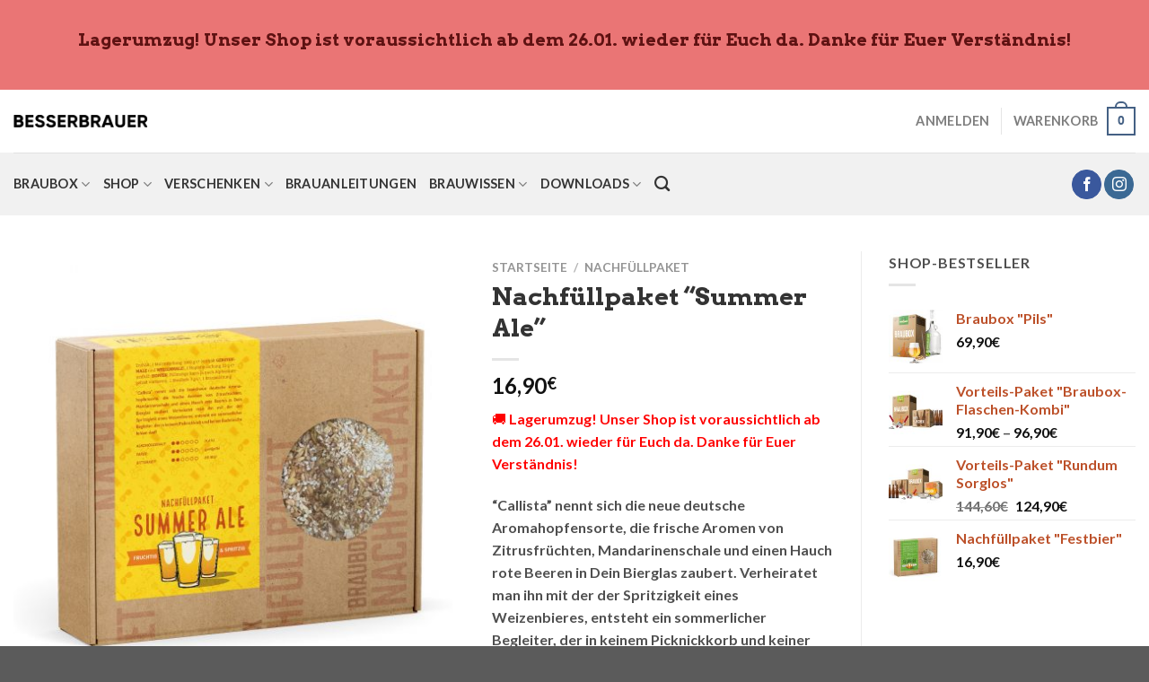

--- FILE ---
content_type: text/html; charset=UTF-8
request_url: https://besserbrauer.de/produkt/nachfuellpaket-summer-ale/
body_size: 41586
content:

<!DOCTYPE html>
<html lang="de" class="loading-site no-js">
<head>
	<meta charset="UTF-8" />
	<link rel="profile" href="http://gmpg.org/xfn/11" />
	<link rel="pingback" href="https://besserbrauer.de/xmlrpc.php" />

	<script>(function(html){html.className = html.className.replace(/\bno-js\b/,'js')})(document.documentElement);</script>
<title>Nachfüllpaket &#8220;Summer Ale&#8221; &#8211; Besserbrauer Bierbrausets</title>
<meta name='robots' content='max-image-preview:large' />
<meta name="viewport" content="width=device-width, initial-scale=1, maximum-scale=1" /><link rel='dns-prefetch' href='//cdn.jsdelivr.net' />
<link rel='prefetch' href='https://besserbrauer.de/wp-content/themes/flatsome/assets/js/chunk.countup.js?ver=3.16.1' />
<link rel='prefetch' href='https://besserbrauer.de/wp-content/themes/flatsome/assets/js/chunk.sticky-sidebar.js?ver=3.16.1' />
<link rel='prefetch' href='https://besserbrauer.de/wp-content/themes/flatsome/assets/js/chunk.tooltips.js?ver=3.16.1' />
<link rel='prefetch' href='https://besserbrauer.de/wp-content/themes/flatsome/assets/js/chunk.vendors-popups.js?ver=3.16.1' />
<link rel='prefetch' href='https://besserbrauer.de/wp-content/themes/flatsome/assets/js/chunk.vendors-slider.js?ver=3.16.1' />
<link rel="alternate" type="application/rss+xml" title="Besserbrauer Bierbrausets &raquo; Feed" href="https://besserbrauer.de/feed/" />
<style id='vtprd-inline-inline-css' type='text/css'>
tr.coupon-deals a {display:none;} 
</style>
<style id='wp-block-library-inline-css' type='text/css'>
:root{--wp-admin-theme-color:#007cba;--wp-admin-theme-color--rgb:0,124,186;--wp-admin-theme-color-darker-10:#006ba1;--wp-admin-theme-color-darker-10--rgb:0,107,161;--wp-admin-theme-color-darker-20:#005a87;--wp-admin-theme-color-darker-20--rgb:0,90,135;--wp-admin-border-width-focus:2px;--wp-block-synced-color:#7a00df;--wp-block-synced-color--rgb:122,0,223}@media (min-resolution:192dpi){:root{--wp-admin-border-width-focus:1.5px}}.wp-element-button{cursor:pointer}:root{--wp--preset--font-size--normal:16px;--wp--preset--font-size--huge:42px}:root .has-very-light-gray-background-color{background-color:#eee}:root .has-very-dark-gray-background-color{background-color:#313131}:root .has-very-light-gray-color{color:#eee}:root .has-very-dark-gray-color{color:#313131}:root .has-vivid-green-cyan-to-vivid-cyan-blue-gradient-background{background:linear-gradient(135deg,#00d084,#0693e3)}:root .has-purple-crush-gradient-background{background:linear-gradient(135deg,#34e2e4,#4721fb 50%,#ab1dfe)}:root .has-hazy-dawn-gradient-background{background:linear-gradient(135deg,#faaca8,#dad0ec)}:root .has-subdued-olive-gradient-background{background:linear-gradient(135deg,#fafae1,#67a671)}:root .has-atomic-cream-gradient-background{background:linear-gradient(135deg,#fdd79a,#004a59)}:root .has-nightshade-gradient-background{background:linear-gradient(135deg,#330968,#31cdcf)}:root .has-midnight-gradient-background{background:linear-gradient(135deg,#020381,#2874fc)}.has-regular-font-size{font-size:1em}.has-larger-font-size{font-size:2.625em}.has-normal-font-size{font-size:var(--wp--preset--font-size--normal)}.has-huge-font-size{font-size:var(--wp--preset--font-size--huge)}.has-text-align-center{text-align:center}.has-text-align-left{text-align:left}.has-text-align-right{text-align:right}#end-resizable-editor-section{display:none}.aligncenter{clear:both}.items-justified-left{justify-content:flex-start}.items-justified-center{justify-content:center}.items-justified-right{justify-content:flex-end}.items-justified-space-between{justify-content:space-between}.screen-reader-text{clip:rect(1px,1px,1px,1px);word-wrap:normal!important;border:0;-webkit-clip-path:inset(50%);clip-path:inset(50%);height:1px;margin:-1px;overflow:hidden;padding:0;position:absolute;width:1px}.screen-reader-text:focus{clip:auto!important;background-color:#ddd;-webkit-clip-path:none;clip-path:none;color:#444;display:block;font-size:1em;height:auto;left:5px;line-height:normal;padding:15px 23px 14px;text-decoration:none;top:5px;width:auto;z-index:100000}html :where(.has-border-color){border-style:solid}html :where([style*=border-top-color]){border-top-style:solid}html :where([style*=border-right-color]){border-right-style:solid}html :where([style*=border-bottom-color]){border-bottom-style:solid}html :where([style*=border-left-color]){border-left-style:solid}html :where([style*=border-width]){border-style:solid}html :where([style*=border-top-width]){border-top-style:solid}html :where([style*=border-right-width]){border-right-style:solid}html :where([style*=border-bottom-width]){border-bottom-style:solid}html :where([style*=border-left-width]){border-left-style:solid}html :where(img[class*=wp-image-]){height:auto;max-width:100%}:where(figure){margin:0 0 1em}html :where(.is-position-sticky){--wp-admin--admin-bar--position-offset:var(--wp-admin--admin-bar--height,0px)}@media screen and (max-width:600px){html :where(.is-position-sticky){--wp-admin--admin-bar--position-offset:0px}}
</style>
<style id='classic-theme-styles-inline-css' type='text/css'>
/*! This file is auto-generated */
.wp-block-button__link{color:#fff;background-color:#32373c;border-radius:9999px;box-shadow:none;text-decoration:none;padding:calc(.667em + 2px) calc(1.333em + 2px);font-size:1.125em}.wp-block-file__button{background:#32373c;color:#fff;text-decoration:none}
</style>
<style id='woocommerce-inline-inline-css' type='text/css'>
.woocommerce form .form-row .required { visibility: visible; }
</style>
<link rel='stylesheet' id='wpo_min-header-0-css' href='https://besserbrauer.de/wp-content/cache/wpo-minify/1767267621/assets/wpo-minify-header-418a5f5a.min.css' type='text/css' media='all' />
<script type="text/javascript" id="wpo_min-header-0-js-extra">
/* <![CDATA[ */
var wpm = {"ajax_url":"https:\/\/besserbrauer.de\/wp-admin\/admin-ajax.php","root":"https:\/\/besserbrauer.de\/wp-json\/","nonce_wp_rest":"3c5877dc96","nonce_ajax":"7ca1bb8812"};
var borlabsCookiePrioritized = {"domain":"besserbrauer.de","path":"\/","version":"1","bots":"1","optInJS":{"statistics":{"google-analytics":"[base64]"},"marketing":{"google-tag-manager":"[base64]\/[base64]","facebook-pixel":"[base64]"}}};
/* ]]> */
</script>
<script type="text/javascript" src="https://besserbrauer.de/wp-content/cache/wpo-minify/1767267621/assets/wpo-minify-header-69105c56.min.js" id="wpo_min-header-0-js"></script>
<link rel="https://api.w.org/" href="https://besserbrauer.de/wp-json/" /><link rel="alternate" type="application/json" href="https://besserbrauer.de/wp-json/wp/v2/product/82590" /><link rel="EditURI" type="application/rsd+xml" title="RSD" href="https://besserbrauer.de/xmlrpc.php?rsd" />
<meta name="generator" content="WordPress 6.4.7" />
<meta name="generator" content="WooCommerce 7.0.0" />
<link rel="canonical" href="https://besserbrauer.de/produkt/nachfuellpaket-summer-ale/" />
<link rel='shortlink' href='https://besserbrauer.de/?p=82590' />
<link rel="alternate" type="application/json+oembed" href="https://besserbrauer.de/wp-json/oembed/1.0/embed?url=https%3A%2F%2Fbesserbrauer.de%2Fprodukt%2Fnachfuellpaket-summer-ale%2F" />
<link rel="alternate" type="text/xml+oembed" href="https://besserbrauer.de/wp-json/oembed/1.0/embed?url=https%3A%2F%2Fbesserbrauer.de%2Fprodukt%2Fnachfuellpaket-summer-ale%2F&#038;format=xml" />
<meta name="cdp-version" content="1.3.2" />
            <!--/ Facebook Thumb Fixer Open Graph /-->
            <meta property="og:type" content="article" />
            <meta property="og:url" content="https://besserbrauer.de/produkt/nachfuellpaket-summer-ale/" />
            <meta property="og:title" content="Nachfüllpaket &#8220;Summer Ale&#8221;" />
            <meta property="og:description" content="“Callista” nennt sich die neue deutsche Aromahopfensorte, die frische Aromen von Zitrusfrüchten, Mandarinenschale und einen Hauch rote Beeren in Dein Bierglas zaubert. Verheiratet man ihn mit der der Spritzigkeit eines Weizenbieres, entsteht ein sommerlicher Begleiter, der in keinem Picknickkorb und keiner Badetasche fehlen darf!

 	Braubox-Nachfüllpaket für 4 Liter fertiges Bier pro Brauvorgang
 	Enthält frisch geschrotetes Braumalz und echten Hopfen. Kein Malzsirup, keine Aromaextrakte, kein Bullshit
 	Mit ausführlicher, bebilderter Brauanleitung
Mit &#x1f9e1; hergestellt in Deutschland

" />
            <meta property="og:site_name" content="Besserbrauer Bierbrausets" />
            <meta property="og:image" content="https://besserbrauer.de/wp-content/uploads/nachfueller_summerale_1200x1200-1.jpg" />

            <meta itemscope itemtype="article" />
            <meta itemprop="description" content="“Callista” nennt sich die neue deutsche Aromahopfensorte, die frische Aromen von Zitrusfrüchten, Mandarinenschale und einen Hauch rote Beeren in Dein Bierglas zaubert. Verheiratet man ihn mit der der Spritzigkeit eines Weizenbieres, entsteht ein sommerlicher Begleiter, der in keinem Picknickkorb und keiner Badetasche fehlen darf!

 	Braubox-Nachfüllpaket für 4 Liter fertiges Bier pro Brauvorgang
 	Enthält frisch geschrotetes Braumalz und echten Hopfen. Kein Malzsirup, keine Aromaextrakte, kein Bullshit
 	Mit ausführlicher, bebilderter Brauanleitung
Mit &#x1f9e1; hergestellt in Deutschland

" />
            <meta itemprop="image" content="https://besserbrauer.de/wp-content/uploads/nachfueller_summerale_1200x1200-1.jpg" />
            

<style>.bg{opacity: 0; transition: opacity 1s; -webkit-transition: opacity 1s;} .bg-loaded{opacity: 1;}</style>	<noscript><style>.woocommerce-product-gallery{ opacity: 1 !important; }</style></noscript>
	
<!-- START Pixel Manager for WooCommerce -->

		<script>

			window.wpmDataLayer = window.wpmDataLayer || {}
			window.wpmDataLayer = Object.assign(window.wpmDataLayer, {"cart":{},"cart_item_keys":{},"orderDeduplication":true,"position":1,"viewItemListTrigger":{"testMode":false,"backgroundColor":"green","opacity":0.5,"repeat":true,"timeout":1000,"threshold":0.8},"version":{"number":"1.27.2","pro":false},"pixels":{"google":{"linker":{"settings":null},"user_id":false,"ads":{"conversionIds":{"AW-952907163":""},"dynamic_remarketing":{"status":false,"id_type":"post_id","send_events_with_parent_ids":true},"google_business_vertical":"retail","phone_conversion_label":"","phone_conversion_number":""}}},"shop":{"list_name":"Product | Nachfüllpaket \"Summer Ale\"","list_id":"product_nachfuellpaket-summer-ale","page_type":"product","product_type":"simple","currency":"EUR","cookie_consent_mgmt":{"explicit_consent":false}},"general":{"variationsOutput":true,"userLoggedIn":false,"scrollTrackingThresholds":[],"pageId":82590,"excludeDomains":[]},"user":[]})

		</script>

		
<!-- END Pixel Manager for WooCommerce -->
			<meta name="pm-dataLayer-meta" content="82590" class="wpmProductId"
				  data-id="82590">
					<script>
			(window.wpmDataLayer = window.wpmDataLayer || {}).products             = window.wpmDataLayer.products || {}
			window.wpmDataLayer.products[82590] = {"id":"82590","sku":"NF-SUMMERALE","price":16.9,"brand":"","quantity":1,"dyn_r_ids":{"post_id":"82590","sku":"NF-SUMMERALE","gpf":"woocommerce_gpf_82590","gla":"gla_82590"},"isVariable":false,"name":"Nachfüllpaket \"Summer Ale\"","category":["Nachfüllpaket"],"isVariation":false};
					</script>
		<script>
if('0' === '1') {
    window.dataLayer = window.dataLayer || [];
    function gtag(){dataLayer.push(arguments);}
    gtag('consent', 'default', {
       'ad_storage': 'denied',
       'analytics_storage': 'denied'
    });
    gtag("js", new Date());

    gtag("config", "UA-48903811-1", { "anonymize_ip": true });

    (function (w, d, s, i) {
    var f = d.getElementsByTagName(s)[0],
        j = d.createElement(s);
    j.async = true;
    j.src =
        "https://www.googletagmanager.com/gtm.js?id=" + i;
    f.parentNode.insertBefore(j, f);
    })(window, document, "script", "UA-48903811-1");
}
</script><!-- Google Tag Manager -->
<script>if('1'==='1'){(function(w,d,s,l,i){w[l]=w[l]||[];w[l].push({"gtm.start":
new Date().getTime(),event:"gtm.js"});var f=d.getElementsByTagName(s)[0],
j=d.createElement(s),dl=l!="dataLayer"?"&l="+l:"";j.async=true;j.src=
"https://www.googletagmanager.com/gtm.js?id="+i+dl;f.parentNode.insertBefore(j,f);
})(window,document,"script","dataLayer","GTM-59PXTMZ");}</script>
<!-- End Google Tag Manager -->			<script  type="text/javascript">
				!function(f,b,e,v,n,t,s){if(f.fbq)return;n=f.fbq=function(){n.callMethod?
					n.callMethod.apply(n,arguments):n.queue.push(arguments)};if(!f._fbq)f._fbq=n;
					n.push=n;n.loaded=!0;n.version='2.0';n.queue=[];t=b.createElement(e);t.async=!0;
					t.src=v;s=b.getElementsByTagName(e)[0];s.parentNode.insertBefore(t,s)}(window,
					document,'script','https://connect.facebook.net/en_US/fbevents.js');
			</script>
			<!-- WooCommerce Facebook Integration Begin -->
			<script  type="text/javascript">

				fbq('init', '419356891607818', {}, {
    "agent": "woocommerce-7.0.0-2.6.27"
});

				fbq( 'track', 'PageView', {
    "source": "woocommerce",
    "version": "7.0.0",
    "pluginVersion": "2.6.27"
} );

				document.addEventListener( 'DOMContentLoaded', function() {
					jQuery && jQuery( function( $ ) {
						// Insert placeholder for events injected when a product is added to the cart through AJAX.
						$( document.body ).append( '<div class=\"wc-facebook-pixel-event-placeholder\"></div>' );
					} );
				}, false );

			</script>
			<!-- WooCommerce Facebook Integration End -->
			<link rel="icon" href="https://besserbrauer.de/wp-content/uploads/cropped-bb-googleads-logo-32x32.jpg" sizes="32x32" />
<link rel="icon" href="https://besserbrauer.de/wp-content/uploads/cropped-bb-googleads-logo-192x192.jpg" sizes="192x192" />
<link rel="apple-touch-icon" href="https://besserbrauer.de/wp-content/uploads/cropped-bb-googleads-logo-180x180.jpg" />
<meta name="msapplication-TileImage" content="https://besserbrauer.de/wp-content/uploads/cropped-bb-googleads-logo-270x270.jpg" />
<style id="custom-css" type="text/css">:root {--primary-color: #446084;}.container-width, .full-width .ubermenu-nav, .container, .row{max-width: 1410px}.row.row-collapse{max-width: 1380px}.row.row-small{max-width: 1402.5px}.row.row-large{max-width: 1440px}.header-main{height: 70px}#logo img{max-height: 70px}#logo{width:149px;}.header-bottom{min-height: 55px}.header-top{min-height: 100px}.transparent .header-main{height: 90px}.transparent #logo img{max-height: 90px}.has-transparent + .page-title:first-of-type,.has-transparent + #main > .page-title,.has-transparent + #main > div > .page-title,.has-transparent + #main .page-header-wrapper:first-of-type .page-title{padding-top: 170px;}.header.show-on-scroll,.stuck .header-main{height:70px!important}.stuck #logo img{max-height: 70px!important}.header-bottom {background-color: #f1f1f1}.top-bar-nav > li > a{line-height: 16px }.header-bottom-nav > li > a{line-height: 50px }@media (max-width: 549px) {.header-main{height: 70px}#logo img{max-height: 70px}}.header-top{background-color:#ea7575!important;}body{color: #4f4f4f}h1,h2,h3,h4,h5,h6,.heading-font{color: #333333;}body{font-size: 100%;}@media screen and (max-width: 549px){body{font-size: 115%;}}body{font-family: Lato, sans-serif;}body {font-weight: 400;font-style: normal;}.nav > li > a {font-family: Lato, sans-serif;}.mobile-sidebar-levels-2 .nav > li > ul > li > a {font-family: Lato, sans-serif;}.nav > li > a,.mobile-sidebar-levels-2 .nav > li > ul > li > a {font-weight: 700;font-style: normal;}h1,h2,h3,h4,h5,h6,.heading-font, .off-canvas-center .nav-sidebar.nav-vertical > li > a{font-family: Arvo, sans-serif;}h1,h2,h3,h4,h5,h6,.heading-font,.banner h1,.banner h2 {font-weight: 700;font-style: normal;}.alt-font{font-family: Roboto, sans-serif;}.alt-font {font-weight: 400!important;font-style: normal!important;}.header:not(.transparent) .header-bottom-nav.nav > li > a{color: #333333;}a{color: #bc5029;}a:hover{color: #923e20;}.tagcloud a:hover{border-color: #923e20;background-color: #923e20;}.shop-page-title.featured-title .title-bg{ background-image: url(https://besserbrauer.de/wp-content/uploads/nachfueller_summerale_1200x1200-1.jpg)!important;}@media screen and (min-width: 550px){.products .box-vertical .box-image{min-width: 150px!important;width: 150px!important;}}.nav-vertical-fly-out > li + li {border-top-width: 1px; border-top-style: solid;}.label-new.menu-item > a:after{content:"Neu";}.label-hot.menu-item > a:after{content:"Hot";}.label-sale.menu-item > a:after{content:"Ausverkauf";}.label-popular.menu-item > a:after{content:"Beliebt";}</style>		<style type="text/css" id="wp-custom-css">
			#shipping_address_2_field>label {
    width: auto!important;
    opacity: 1!important;
}		</style>
		<style id="kirki-inline-styles">/* latin */
@font-face {
  font-family: 'Arvo';
  font-style: normal;
  font-weight: 700;
  font-display: swap;
  src: url(https://besserbrauer.de/wp-content/fonts/arvo/font) format('woff');
  unicode-range: U+0000-00FF, U+0131, U+0152-0153, U+02BB-02BC, U+02C6, U+02DA, U+02DC, U+0304, U+0308, U+0329, U+2000-206F, U+20AC, U+2122, U+2191, U+2193, U+2212, U+2215, U+FEFF, U+FFFD;
}/* latin-ext */
@font-face {
  font-family: 'Lato';
  font-style: normal;
  font-weight: 400;
  font-display: swap;
  src: url(https://besserbrauer.de/wp-content/fonts/lato/font) format('woff');
  unicode-range: U+0100-02BA, U+02BD-02C5, U+02C7-02CC, U+02CE-02D7, U+02DD-02FF, U+0304, U+0308, U+0329, U+1D00-1DBF, U+1E00-1E9F, U+1EF2-1EFF, U+2020, U+20A0-20AB, U+20AD-20C0, U+2113, U+2C60-2C7F, U+A720-A7FF;
}
/* latin */
@font-face {
  font-family: 'Lato';
  font-style: normal;
  font-weight: 400;
  font-display: swap;
  src: url(https://besserbrauer.de/wp-content/fonts/lato/font) format('woff');
  unicode-range: U+0000-00FF, U+0131, U+0152-0153, U+02BB-02BC, U+02C6, U+02DA, U+02DC, U+0304, U+0308, U+0329, U+2000-206F, U+20AC, U+2122, U+2191, U+2193, U+2212, U+2215, U+FEFF, U+FFFD;
}
/* latin-ext */
@font-face {
  font-family: 'Lato';
  font-style: normal;
  font-weight: 700;
  font-display: swap;
  src: url(https://besserbrauer.de/wp-content/fonts/lato/font) format('woff');
  unicode-range: U+0100-02BA, U+02BD-02C5, U+02C7-02CC, U+02CE-02D7, U+02DD-02FF, U+0304, U+0308, U+0329, U+1D00-1DBF, U+1E00-1E9F, U+1EF2-1EFF, U+2020, U+20A0-20AB, U+20AD-20C0, U+2113, U+2C60-2C7F, U+A720-A7FF;
}
/* latin */
@font-face {
  font-family: 'Lato';
  font-style: normal;
  font-weight: 700;
  font-display: swap;
  src: url(https://besserbrauer.de/wp-content/fonts/lato/font) format('woff');
  unicode-range: U+0000-00FF, U+0131, U+0152-0153, U+02BB-02BC, U+02C6, U+02DA, U+02DC, U+0304, U+0308, U+0329, U+2000-206F, U+20AC, U+2122, U+2191, U+2193, U+2212, U+2215, U+FEFF, U+FFFD;
}/* cyrillic-ext */
@font-face {
  font-family: 'Roboto';
  font-style: normal;
  font-weight: 400;
  font-stretch: normal;
  font-display: swap;
  src: url(https://besserbrauer.de/wp-content/fonts/roboto/font) format('woff');
  unicode-range: U+0460-052F, U+1C80-1C8A, U+20B4, U+2DE0-2DFF, U+A640-A69F, U+FE2E-FE2F;
}
/* cyrillic */
@font-face {
  font-family: 'Roboto';
  font-style: normal;
  font-weight: 400;
  font-stretch: normal;
  font-display: swap;
  src: url(https://besserbrauer.de/wp-content/fonts/roboto/font) format('woff');
  unicode-range: U+0301, U+0400-045F, U+0490-0491, U+04B0-04B1, U+2116;
}
/* greek-ext */
@font-face {
  font-family: 'Roboto';
  font-style: normal;
  font-weight: 400;
  font-stretch: normal;
  font-display: swap;
  src: url(https://besserbrauer.de/wp-content/fonts/roboto/font) format('woff');
  unicode-range: U+1F00-1FFF;
}
/* greek */
@font-face {
  font-family: 'Roboto';
  font-style: normal;
  font-weight: 400;
  font-stretch: normal;
  font-display: swap;
  src: url(https://besserbrauer.de/wp-content/fonts/roboto/font) format('woff');
  unicode-range: U+0370-0377, U+037A-037F, U+0384-038A, U+038C, U+038E-03A1, U+03A3-03FF;
}
/* math */
@font-face {
  font-family: 'Roboto';
  font-style: normal;
  font-weight: 400;
  font-stretch: normal;
  font-display: swap;
  src: url(https://besserbrauer.de/wp-content/fonts/roboto/font) format('woff');
  unicode-range: U+0302-0303, U+0305, U+0307-0308, U+0310, U+0312, U+0315, U+031A, U+0326-0327, U+032C, U+032F-0330, U+0332-0333, U+0338, U+033A, U+0346, U+034D, U+0391-03A1, U+03A3-03A9, U+03B1-03C9, U+03D1, U+03D5-03D6, U+03F0-03F1, U+03F4-03F5, U+2016-2017, U+2034-2038, U+203C, U+2040, U+2043, U+2047, U+2050, U+2057, U+205F, U+2070-2071, U+2074-208E, U+2090-209C, U+20D0-20DC, U+20E1, U+20E5-20EF, U+2100-2112, U+2114-2115, U+2117-2121, U+2123-214F, U+2190, U+2192, U+2194-21AE, U+21B0-21E5, U+21F1-21F2, U+21F4-2211, U+2213-2214, U+2216-22FF, U+2308-230B, U+2310, U+2319, U+231C-2321, U+2336-237A, U+237C, U+2395, U+239B-23B7, U+23D0, U+23DC-23E1, U+2474-2475, U+25AF, U+25B3, U+25B7, U+25BD, U+25C1, U+25CA, U+25CC, U+25FB, U+266D-266F, U+27C0-27FF, U+2900-2AFF, U+2B0E-2B11, U+2B30-2B4C, U+2BFE, U+3030, U+FF5B, U+FF5D, U+1D400-1D7FF, U+1EE00-1EEFF;
}
/* symbols */
@font-face {
  font-family: 'Roboto';
  font-style: normal;
  font-weight: 400;
  font-stretch: normal;
  font-display: swap;
  src: url(https://besserbrauer.de/wp-content/fonts/roboto/font) format('woff');
  unicode-range: U+0001-000C, U+000E-001F, U+007F-009F, U+20DD-20E0, U+20E2-20E4, U+2150-218F, U+2190, U+2192, U+2194-2199, U+21AF, U+21E6-21F0, U+21F3, U+2218-2219, U+2299, U+22C4-22C6, U+2300-243F, U+2440-244A, U+2460-24FF, U+25A0-27BF, U+2800-28FF, U+2921-2922, U+2981, U+29BF, U+29EB, U+2B00-2BFF, U+4DC0-4DFF, U+FFF9-FFFB, U+10140-1018E, U+10190-1019C, U+101A0, U+101D0-101FD, U+102E0-102FB, U+10E60-10E7E, U+1D2C0-1D2D3, U+1D2E0-1D37F, U+1F000-1F0FF, U+1F100-1F1AD, U+1F1E6-1F1FF, U+1F30D-1F30F, U+1F315, U+1F31C, U+1F31E, U+1F320-1F32C, U+1F336, U+1F378, U+1F37D, U+1F382, U+1F393-1F39F, U+1F3A7-1F3A8, U+1F3AC-1F3AF, U+1F3C2, U+1F3C4-1F3C6, U+1F3CA-1F3CE, U+1F3D4-1F3E0, U+1F3ED, U+1F3F1-1F3F3, U+1F3F5-1F3F7, U+1F408, U+1F415, U+1F41F, U+1F426, U+1F43F, U+1F441-1F442, U+1F444, U+1F446-1F449, U+1F44C-1F44E, U+1F453, U+1F46A, U+1F47D, U+1F4A3, U+1F4B0, U+1F4B3, U+1F4B9, U+1F4BB, U+1F4BF, U+1F4C8-1F4CB, U+1F4D6, U+1F4DA, U+1F4DF, U+1F4E3-1F4E6, U+1F4EA-1F4ED, U+1F4F7, U+1F4F9-1F4FB, U+1F4FD-1F4FE, U+1F503, U+1F507-1F50B, U+1F50D, U+1F512-1F513, U+1F53E-1F54A, U+1F54F-1F5FA, U+1F610, U+1F650-1F67F, U+1F687, U+1F68D, U+1F691, U+1F694, U+1F698, U+1F6AD, U+1F6B2, U+1F6B9-1F6BA, U+1F6BC, U+1F6C6-1F6CF, U+1F6D3-1F6D7, U+1F6E0-1F6EA, U+1F6F0-1F6F3, U+1F6F7-1F6FC, U+1F700-1F7FF, U+1F800-1F80B, U+1F810-1F847, U+1F850-1F859, U+1F860-1F887, U+1F890-1F8AD, U+1F8B0-1F8BB, U+1F8C0-1F8C1, U+1F900-1F90B, U+1F93B, U+1F946, U+1F984, U+1F996, U+1F9E9, U+1FA00-1FA6F, U+1FA70-1FA7C, U+1FA80-1FA89, U+1FA8F-1FAC6, U+1FACE-1FADC, U+1FADF-1FAE9, U+1FAF0-1FAF8, U+1FB00-1FBFF;
}
/* vietnamese */
@font-face {
  font-family: 'Roboto';
  font-style: normal;
  font-weight: 400;
  font-stretch: normal;
  font-display: swap;
  src: url(https://besserbrauer.de/wp-content/fonts/roboto/font) format('woff');
  unicode-range: U+0102-0103, U+0110-0111, U+0128-0129, U+0168-0169, U+01A0-01A1, U+01AF-01B0, U+0300-0301, U+0303-0304, U+0308-0309, U+0323, U+0329, U+1EA0-1EF9, U+20AB;
}
/* latin-ext */
@font-face {
  font-family: 'Roboto';
  font-style: normal;
  font-weight: 400;
  font-stretch: normal;
  font-display: swap;
  src: url(https://besserbrauer.de/wp-content/fonts/roboto/font) format('woff');
  unicode-range: U+0100-02BA, U+02BD-02C5, U+02C7-02CC, U+02CE-02D7, U+02DD-02FF, U+0304, U+0308, U+0329, U+1D00-1DBF, U+1E00-1E9F, U+1EF2-1EFF, U+2020, U+20A0-20AB, U+20AD-20C0, U+2113, U+2C60-2C7F, U+A720-A7FF;
}
/* latin */
@font-face {
  font-family: 'Roboto';
  font-style: normal;
  font-weight: 400;
  font-stretch: normal;
  font-display: swap;
  src: url(https://besserbrauer.de/wp-content/fonts/roboto/font) format('woff');
  unicode-range: U+0000-00FF, U+0131, U+0152-0153, U+02BB-02BC, U+02C6, U+02DA, U+02DC, U+0304, U+0308, U+0329, U+2000-206F, U+20AC, U+2122, U+2191, U+2193, U+2212, U+2215, U+FEFF, U+FFFD;
}</style></head>

<body class="product-template-default single single-product postid-82590 theme-flatsome woocommerce woocommerce-page woocommerce-no-js full-width lightbox nav-dropdown-has-arrow nav-dropdown-has-shadow nav-dropdown-has-border">


<a class="skip-link screen-reader-text" href="#main">Skip to content</a>

<div id="wrapper">

	
	<header id="header" class="header has-sticky sticky-jump">
		<div class="header-wrapper">
			<div id="top-bar" class="header-top hide-for-sticky nav-dark flex-has-center">
    <div class="flex-row container">
      <div class="flex-col hide-for-medium flex-left">
          <ul class="nav nav-left medium-nav-center nav-small  nav-divided">
                        </ul>
      </div>

      <div class="flex-col hide-for-medium flex-center">
          <ul class="nav nav-center nav-small  nav-divided">
              <li class="html custom html_nav_position_text_top"><h2> <SPAN STYLE="color:#5E1212">Lagerumzug! Unser Shop ist voraussichtlich ab dem 26.01. wieder für Euch da. Danke für Euer Verständnis!</a></u></SPAN></h2></li>          </ul>
      </div>

      <div class="flex-col hide-for-medium flex-right">
         <ul class="nav top-bar-nav nav-right nav-small  nav-divided">
                        </ul>
      </div>

            <div class="flex-col show-for-medium flex-grow">
          <ul class="nav nav-center nav-small mobile-nav  nav-divided">
              <li class="html custom html_nav_position_text_top"><h2> <SPAN STYLE="color:#5E1212">Lagerumzug! Unser Shop ist voraussichtlich ab dem 26.01. wieder für Euch da. Danke für Euer Verständnis!</a></u></SPAN></h2></li>          </ul>
      </div>
      
    </div>
</div>
<div id="masthead" class="header-main ">
      <div class="header-inner flex-row container logo-left medium-logo-center" role="navigation">

          <!-- Logo -->
          <div id="logo" class="flex-col logo">
            
<!-- Header logo -->
<a href="https://besserbrauer.de/" title="Besserbrauer Bierbrausets - Die Braubox" rel="home">
		<img width="149" height="70" src="https://www.besserbrauer.de/wp-content/uploads/besserbrauer-toplogo.png" class="header_logo header-logo" alt="Besserbrauer Bierbrausets"/><img  width="149" height="70" src="https://www.besserbrauer.de/wp-content/uploads/besserbrauer-toplogo.png" class="header-logo-dark" alt="Besserbrauer Bierbrausets"/></a>
          </div>

          <!-- Mobile Left Elements -->
          <div class="flex-col show-for-medium flex-left">
            <ul class="mobile-nav nav nav-left ">
              <li class="nav-icon has-icon">
  		<a href="#" data-open="#main-menu" data-pos="left" data-bg="main-menu-overlay" data-color="" class="is-small" aria-label="Menu" aria-controls="main-menu" aria-expanded="false">

		  <i class="icon-menu" ></i>
		  		</a>
	</li>
            </ul>
          </div>

          <!-- Left Elements -->
          <div class="flex-col hide-for-medium flex-left
            flex-grow">
            <ul class="header-nav header-nav-main nav nav-left  nav-size-medium nav-spacing-small nav-uppercase" >
                          </ul>
          </div>

          <!-- Right Elements -->
          <div class="flex-col hide-for-medium flex-right">
            <ul class="header-nav header-nav-main nav nav-right  nav-size-medium nav-spacing-small nav-uppercase">
              <li class="account-item has-icon
    "
>

<a href="https://besserbrauer.de/my-account/"
    class="nav-top-link nav-top-not-logged-in "
    data-open="#login-form-popup"  >
    <span>
    Anmelden      </span>
  
</a>



</li>
<li class="header-divider"></li><li class="cart-item has-icon has-dropdown">

<a href="https://besserbrauer.de/cart/" title="Warenkorb" class="header-cart-link is-small">


<span class="header-cart-title">
   Warenkorb     </span>

    <span class="cart-icon image-icon">
    <strong>0</strong>
  </span>
  </a>

 <ul class="nav-dropdown nav-dropdown-default">
    <li class="html widget_shopping_cart">
      <div class="widget_shopping_cart_content">
        

	<p class="woocommerce-mini-cart__empty-message">Es befinden sich keine Produkte im Warenkorb.</p>


      </div>
    </li>
     </ul>

</li>
            </ul>
          </div>

          <!-- Mobile Right Elements -->
          <div class="flex-col show-for-medium flex-right">
            <ul class="mobile-nav nav nav-right ">
              <li class="cart-item has-icon">

      <a href="https://besserbrauer.de/cart/" class="header-cart-link off-canvas-toggle nav-top-link is-small" data-open="#cart-popup" data-class="off-canvas-cart" title="Warenkorb" data-pos="right">
  
    <span class="cart-icon image-icon">
    <strong>0</strong>
  </span>
  </a>


  <!-- Cart Sidebar Popup -->
  <div id="cart-popup" class="mfp-hide widget_shopping_cart">
  <div class="cart-popup-inner inner-padding">
      <div class="cart-popup-title text-center">
          <h4 class="uppercase">Warenkorb</h4>
          <div class="is-divider"></div>
      </div>
      <div class="widget_shopping_cart_content">
          

	<p class="woocommerce-mini-cart__empty-message">Es befinden sich keine Produkte im Warenkorb.</p>


      </div>
             <div class="cart-sidebar-content relative"></div>  </div>
  </div>

</li>
            </ul>
          </div>

      </div>

            <div class="container"><div class="top-divider full-width"></div></div>
      </div>
<div id="wide-nav" class="header-bottom wide-nav hide-for-medium">
    <div class="flex-row container">

                        <div class="flex-col hide-for-medium flex-left">
                <ul class="nav header-nav header-bottom-nav nav-left  nav-size-medium nav-uppercase">
                    <li id="menu-item-156879" class="menu-item menu-item-type-custom menu-item-object-custom menu-item-has-children menu-item-156879 menu-item-design-default has-dropdown nav-dropdown-toggle"><a class="nav-top-link" aria-expanded="false" aria-haspopup="menu">Braubox<i class="icon-angle-down" ></i></a>
<ul class="sub-menu nav-dropdown nav-dropdown-default">
	<li id="menu-item-156876" class="menu-item menu-item-type-post_type menu-item-object-page menu-item-156876"><a href="https://besserbrauer.de/bierbrauset/">Produkt-Highlights</a></li>
	<li id="menu-item-156877" class="menu-item menu-item-type-post_type menu-item-object-page menu-item-156877"><a href="https://besserbrauer.de/bier-selber-brauen/">Brauschritte</a></li>
	<li id="menu-item-156878" class="menu-item menu-item-type-post_type menu-item-object-page menu-item-156878"><a href="https://besserbrauer.de/braubox-sorten/">Biersorten</a></li>
</ul>
</li>
<li id="menu-item-156881" class="menu-item menu-item-type-custom menu-item-object-custom menu-item-has-children menu-item-156881 menu-item-design-default has-dropdown nav-dropdown-toggle"><a class="nav-top-link" aria-expanded="false" aria-haspopup="menu">Shop<i class="icon-angle-down" ></i></a>
<ul class="sub-menu nav-dropdown nav-dropdown-default">
	<li id="menu-item-156880" class="menu-item menu-item-type-post_type menu-item-object-page menu-item-156880"><a href="https://besserbrauer.de/shop/">Alle Produkte</a></li>
	<li id="menu-item-156882" class="menu-item menu-item-type-post_type menu-item-object-page menu-item-156882"><a href="https://besserbrauer.de/brauboxen/">Brauboxen</a></li>
	<li id="menu-item-156883" class="menu-item menu-item-type-post_type menu-item-object-page menu-item-156883"><a href="https://besserbrauer.de/nachfuellpakete/">Nachfüllpakete</a></li>
	<li id="menu-item-156884" class="menu-item menu-item-type-post_type menu-item-object-page menu-item-156884"><a href="https://besserbrauer.de/zubehoer/">Zubehör &#038; Gutscheine</a></li>
	<li id="menu-item-156885" class="menu-item menu-item-type-post_type menu-item-object-page menu-item-156885"><a href="https://besserbrauer.de/20-liter-brauen/">20 Liter brauen</a></li>
</ul>
</li>
<li id="menu-item-156887" class="menu-item menu-item-type-custom menu-item-object-custom menu-item-has-children menu-item-156887 menu-item-design-default has-dropdown nav-dropdown-toggle"><a class="nav-top-link" aria-expanded="false" aria-haspopup="menu">Verschenken<i class="icon-angle-down" ></i></a>
<ul class="sub-menu nav-dropdown nav-dropdown-default">
	<li id="menu-item-156888" class="menu-item menu-item-type-post_type menu-item-object-page menu-item-156888"><a href="https://besserbrauer.de/geschenkideen-mit-der-braubox/">Geschenkideen rund um die Braubox</a></li>
	<li id="menu-item-156889" class="menu-item menu-item-type-post_type menu-item-object-page menu-item-156889"><a href="https://besserbrauer.de/geschenkgutscheine/">Geschenkgutscheine</a></li>
</ul>
</li>
<li id="menu-item-156890" class="menu-item menu-item-type-post_type menu-item-object-page menu-item-156890 menu-item-design-default"><a href="https://besserbrauer.de/brauanleitungen/" class="nav-top-link">Brauanleitungen</a></li>
<li id="menu-item-156892" class="menu-item menu-item-type-custom menu-item-object-custom menu-item-has-children menu-item-156892 menu-item-design-default has-dropdown nav-dropdown-toggle"><a class="nav-top-link" aria-expanded="false" aria-haspopup="menu">Brauwissen<i class="icon-angle-down" ></i></a>
<ul class="sub-menu nav-dropdown nav-dropdown-default">
	<li id="menu-item-156894" class="menu-item menu-item-type-post_type menu-item-object-page menu-item-156894"><a href="https://besserbrauer.de/besserblog/">Wissens-Artikel</a></li>
	<li id="menu-item-156893" class="menu-item menu-item-type-post_type menu-item-object-page menu-item-156893"><a href="https://besserbrauer.de/faq/">Fragen und Antworten (FAQ)</a></li>
	<li id="menu-item-156895" class="menu-item menu-item-type-custom menu-item-object-custom menu-item-156895"><a href="https://besserbrauer.de/ueber-uns/">Über uns</a></li>
	<li id="menu-item-156896" class="menu-item menu-item-type-post_type menu-item-object-page menu-item-156896"><a href="https://besserbrauer.de/rechtliches/">Rechtliches</a></li>
</ul>
</li>
<li id="menu-item-156897" class="menu-item menu-item-type-custom menu-item-object-custom menu-item-has-children menu-item-156897 menu-item-design-default has-dropdown nav-dropdown-toggle"><a class="nav-top-link" aria-expanded="false" aria-haspopup="menu">Downloads<i class="icon-angle-down" ></i></a>
<ul class="sub-menu nav-dropdown nav-dropdown-default">
	<li id="menu-item-156898" class="menu-item menu-item-type-post_type menu-item-object-page menu-item-156898"><a href="https://besserbrauer.de/runde-etiketten/">Flaschenetiketten zum Ausdrucken</a></li>
</ul>
</li>
<li class="header-search header-search-dropdown has-icon has-dropdown menu-item-has-children">
		<a href="#" aria-label="Suche" class="is-small"><i class="icon-search" ></i></a>
		<ul class="nav-dropdown nav-dropdown-default">
	 	<li class="header-search-form search-form html relative has-icon">
	<div class="header-search-form-wrapper">
		<div class="searchform-wrapper ux-search-box relative is-normal"><form role="search" method="get" class="searchform" action="https://besserbrauer.de/">
	<div class="flex-row relative">
						<div class="flex-col flex-grow">
			<label class="screen-reader-text" for="woocommerce-product-search-field-0">Suche nach:</label>
			<input type="search" id="woocommerce-product-search-field-0" class="search-field mb-0" placeholder="Suche&hellip;" value="" name="s" />
			<input type="hidden" name="post_type" value="product" />
					</div>
		<div class="flex-col">
			<button type="submit" value="Suche" class="ux-search-submit submit-button secondary button icon mb-0" aria-label="Submit">
				<i class="icon-search" ></i>			</button>
		</div>
	</div>
	<div class="live-search-results text-left z-top"></div>
</form>
</div>	</div>
</li>
	</ul>
</li>
                </ul>
            </div>
            
            
                        <div class="flex-col hide-for-medium flex-right flex-grow">
              <ul class="nav header-nav header-bottom-nav nav-right  nav-size-medium nav-uppercase">
                   <li class="html header-social-icons ml-0">
	<div class="social-icons follow-icons" ><a href="https://www.facebook.com/besserbrauer" target="_blank" data-label="Facebook" rel="noopener noreferrer nofollow" class="icon primary button circle facebook tooltip" title="Folge uns auf Facebook" aria-label="Folge uns auf Facebook"><i class="icon-facebook" ></i></a><a href="https://www.instagram.com/besserbrauer" target="_blank" rel="noopener noreferrer nofollow" data-label="Instagram" class="icon primary button circle  instagram tooltip" title="Folge uns auf Instagram" aria-label="Folge uns auf Instagram"><i class="icon-instagram" ></i></a></div></li>
              </ul>
            </div>
            
            
    </div>
</div>

<div class="header-bg-container fill"><div class="header-bg-image fill"></div><div class="header-bg-color fill"></div></div>		</div>
	</header>

	
	<main id="main" class="">

	<div class="shop-container">

		
			<div class="container">
	<div class="woocommerce-notices-wrapper"></div></div>
<div id="product-82590" class="product type-product post-82590 status-publish first outofstock product_cat-nachfuellpaket-2 has-post-thumbnail taxable shipping-taxable purchasable product-type-simple">
	<div class="product-container">
<div class="product-main">
<div class="row mb-0 content-row">


	<div class="product-gallery large-5 col">
	<div class="product-gallery-default has-hover relative">

<div class="badge-container is-larger absolute left top z-1">

</div>

<div class="image-tools absolute top show-on-hover right z-3">
  </div>

<div class="woocommerce-product-gallery woocommerce-product-gallery--with-images woocommerce-product-gallery--columns-4 images" data-columns="4" style="opacity: 0; transition: opacity .25s ease-in-out;">
	<figure class="woocommerce-product-gallery__wrapper">
		<div data-thumb="https://besserbrauer.de/wp-content/uploads/nachfueller_summerale_1200x1200-1-100x100.jpg" data-thumb-alt="" class="woocommerce-product-gallery__image slide first"><a href="https://besserbrauer.de/wp-content/uploads/nachfueller_summerale_1200x1200-1.jpg"><img width="510" height="510" src="https://besserbrauer.de/wp-content/uploads/nachfueller_summerale_1200x1200-1-510x510.jpg" class="wp-post-image skip-lazy" alt="" title="nachfueller_summerale_1200x1200" data-caption="" data-src="https://besserbrauer.de/wp-content/uploads/nachfueller_summerale_1200x1200-1.jpg" data-large_image="https://besserbrauer.de/wp-content/uploads/nachfueller_summerale_1200x1200-1.jpg" data-large_image_width="1200" data-large_image_height="1200" decoding="async" fetchpriority="high" srcset="https://besserbrauer.de/wp-content/uploads/nachfueller_summerale_1200x1200-1-510x510.jpg 510w, https://besserbrauer.de/wp-content/uploads/nachfueller_summerale_1200x1200-1-150x150.jpg 150w, https://besserbrauer.de/wp-content/uploads/nachfueller_summerale_1200x1200-1-300x300.jpg 300w, https://besserbrauer.de/wp-content/uploads/nachfueller_summerale_1200x1200-1-768x768.jpg 768w, https://besserbrauer.de/wp-content/uploads/nachfueller_summerale_1200x1200-1-1024x1024.jpg 1024w, https://besserbrauer.de/wp-content/uploads/nachfueller_summerale_1200x1200-1-100x100.jpg 100w, https://besserbrauer.de/wp-content/uploads/nachfueller_summerale_1200x1200-1.jpg 1200w" sizes="(max-width: 510px) 100vw, 510px" /></a></div><div data-thumb="https://besserbrauer.de/wp-content/uploads/malz-6-100x100.jpg" data-thumb-alt="" class="woocommerce-product-gallery__image slide"><a href="https://besserbrauer.de/wp-content/uploads/malz-6.jpg"><img width="510" height="510" src="https://besserbrauer.de/wp-content/uploads/malz-6-510x510.jpg" class="skip-lazy" alt="" title="malz" data-caption="" data-src="https://besserbrauer.de/wp-content/uploads/malz-6.jpg" data-large_image="https://besserbrauer.de/wp-content/uploads/malz-6.jpg" data-large_image_width="1200" data-large_image_height="1200" decoding="async" srcset="https://besserbrauer.de/wp-content/uploads/malz-6-510x510.jpg 510w, https://besserbrauer.de/wp-content/uploads/malz-6-150x150.jpg 150w, https://besserbrauer.de/wp-content/uploads/malz-6-300x300.jpg 300w, https://besserbrauer.de/wp-content/uploads/malz-6-768x768.jpg 768w, https://besserbrauer.de/wp-content/uploads/malz-6-1024x1024.jpg 1024w, https://besserbrauer.de/wp-content/uploads/malz-6-100x100.jpg 100w, https://besserbrauer.de/wp-content/uploads/malz-6.jpg 1200w" sizes="(max-width: 510px) 100vw, 510px" /></a></div><div data-thumb="https://besserbrauer.de/wp-content/uploads/anleitung-summer-100x100.jpg" data-thumb-alt="" class="woocommerce-product-gallery__image slide"><a href="https://besserbrauer.de/wp-content/uploads/anleitung-summer.jpg"><img width="510" height="510" src="https://besserbrauer.de/wp-content/uploads/anleitung-summer-510x510.jpg" class="skip-lazy" alt="" title="anleitung-summer" data-caption="" data-src="https://besserbrauer.de/wp-content/uploads/anleitung-summer.jpg" data-large_image="https://besserbrauer.de/wp-content/uploads/anleitung-summer.jpg" data-large_image_width="1200" data-large_image_height="1200" decoding="async" srcset="https://besserbrauer.de/wp-content/uploads/anleitung-summer-510x510.jpg 510w, https://besserbrauer.de/wp-content/uploads/anleitung-summer-150x150.jpg 150w, https://besserbrauer.de/wp-content/uploads/anleitung-summer-300x300.jpg 300w, https://besserbrauer.de/wp-content/uploads/anleitung-summer-768x768.jpg 768w, https://besserbrauer.de/wp-content/uploads/anleitung-summer-1024x1024.jpg 1024w, https://besserbrauer.de/wp-content/uploads/anleitung-summer-100x100.jpg 100w, https://besserbrauer.de/wp-content/uploads/anleitung-summer.jpg 1200w" sizes="(max-width: 510px) 100vw, 510px" /></a></div><div data-thumb="https://besserbrauer.de/wp-content/uploads/sorten-100x100.jpg" data-thumb-alt="" class="woocommerce-product-gallery__image slide"><a href="https://besserbrauer.de/wp-content/uploads/sorten.jpg"><img width="510" height="510" src="https://besserbrauer.de/wp-content/uploads/sorten-510x510.jpg" class="skip-lazy" alt="" title="sorten" data-caption="" data-src="https://besserbrauer.de/wp-content/uploads/sorten.jpg" data-large_image="https://besserbrauer.de/wp-content/uploads/sorten.jpg" data-large_image_width="1200" data-large_image_height="1200" decoding="async" loading="lazy" srcset="https://besserbrauer.de/wp-content/uploads/sorten-510x510.jpg 510w, https://besserbrauer.de/wp-content/uploads/sorten-150x150.jpg 150w, https://besserbrauer.de/wp-content/uploads/sorten-300x300.jpg 300w, https://besserbrauer.de/wp-content/uploads/sorten-768x768.jpg 768w, https://besserbrauer.de/wp-content/uploads/sorten-1024x1024.jpg 1024w, https://besserbrauer.de/wp-content/uploads/sorten-100x100.jpg 100w, https://besserbrauer.de/wp-content/uploads/sorten.jpg 1200w" sizes="(max-width: 510px) 100vw, 510px" /></a></div><div data-thumb="https://besserbrauer.de/wp-content/uploads/kundenzufriedenheit-google-100x100.jpg" data-thumb-alt="" class="woocommerce-product-gallery__image slide"><a href="https://besserbrauer.de/wp-content/uploads/kundenzufriedenheit-google.jpg"><img width="510" height="510" src="https://besserbrauer.de/wp-content/uploads/kundenzufriedenheit-google-510x510.jpg" class="skip-lazy" alt="" title="kundenzufriedenheit-google" data-caption="" data-src="https://besserbrauer.de/wp-content/uploads/kundenzufriedenheit-google.jpg" data-large_image="https://besserbrauer.de/wp-content/uploads/kundenzufriedenheit-google.jpg" data-large_image_width="1200" data-large_image_height="1200" decoding="async" loading="lazy" srcset="https://besserbrauer.de/wp-content/uploads/kundenzufriedenheit-google-510x510.jpg 510w, https://besserbrauer.de/wp-content/uploads/kundenzufriedenheit-google-150x150.jpg 150w, https://besserbrauer.de/wp-content/uploads/kundenzufriedenheit-google-300x300.jpg 300w, https://besserbrauer.de/wp-content/uploads/kundenzufriedenheit-google-768x768.jpg 768w, https://besserbrauer.de/wp-content/uploads/kundenzufriedenheit-google-1024x1024.jpg 1024w, https://besserbrauer.de/wp-content/uploads/kundenzufriedenheit-google-100x100.jpg 100w, https://besserbrauer.de/wp-content/uploads/kundenzufriedenheit-google.jpg 1200w" sizes="(max-width: 510px) 100vw, 510px" /></a></div><div data-thumb="https://besserbrauer.de/wp-content/uploads/schritte-100x100.jpg" data-thumb-alt="" class="woocommerce-product-gallery__image slide"><a href="https://besserbrauer.de/wp-content/uploads/schritte.jpg"><img width="510" height="510" src="https://besserbrauer.de/wp-content/uploads/schritte-510x510.jpg" class="skip-lazy" alt="" title="schritte" data-caption="" data-src="https://besserbrauer.de/wp-content/uploads/schritte.jpg" data-large_image="https://besserbrauer.de/wp-content/uploads/schritte.jpg" data-large_image_width="1200" data-large_image_height="1200" decoding="async" loading="lazy" srcset="https://besserbrauer.de/wp-content/uploads/schritte-510x510.jpg 510w, https://besserbrauer.de/wp-content/uploads/schritte-150x150.jpg 150w, https://besserbrauer.de/wp-content/uploads/schritte-300x300.jpg 300w, https://besserbrauer.de/wp-content/uploads/schritte-768x768.jpg 768w, https://besserbrauer.de/wp-content/uploads/schritte-1024x1024.jpg 1024w, https://besserbrauer.de/wp-content/uploads/schritte-100x100.jpg 100w, https://besserbrauer.de/wp-content/uploads/schritte.jpg 1200w" sizes="(max-width: 510px) 100vw, 510px" /></a></div><div data-thumb="https://besserbrauer.de/wp-content/uploads/teile-nachfüller-100x100.jpg" data-thumb-alt="" class="woocommerce-product-gallery__image slide"><a href="https://besserbrauer.de/wp-content/uploads/teile-nachfüller.jpg"><img width="510" height="510" src="https://besserbrauer.de/wp-content/uploads/teile-nachfüller-510x510.jpg" class="skip-lazy" alt="" title="teile-nachfüller" data-caption="" data-src="https://besserbrauer.de/wp-content/uploads/teile-nachfüller.jpg" data-large_image="https://besserbrauer.de/wp-content/uploads/teile-nachfüller.jpg" data-large_image_width="1200" data-large_image_height="1200" decoding="async" loading="lazy" srcset="https://besserbrauer.de/wp-content/uploads/teile-nachfüller-510x510.jpg 510w, https://besserbrauer.de/wp-content/uploads/teile-nachfüller-150x150.jpg 150w, https://besserbrauer.de/wp-content/uploads/teile-nachfüller-300x300.jpg 300w, https://besserbrauer.de/wp-content/uploads/teile-nachfüller-768x768.jpg 768w, https://besserbrauer.de/wp-content/uploads/teile-nachfüller-1024x1024.jpg 1024w, https://besserbrauer.de/wp-content/uploads/teile-nachfüller-100x100.jpg 100w, https://besserbrauer.de/wp-content/uploads/teile-nachfüller.jpg 1200w" sizes="(max-width: 510px) 100vw, 510px" /></a></div><div data-thumb="https://besserbrauer.de/wp-content/uploads/paleale_plain-100x100.jpg" data-thumb-alt="" class="woocommerce-product-gallery__image slide"><a href="https://besserbrauer.de/wp-content/uploads/paleale_plain.jpg"><img width="510" height="510" src="https://besserbrauer.de/wp-content/uploads/paleale_plain-510x510.jpg" class="skip-lazy" alt="" title="paleale_plain" data-caption="" data-src="https://besserbrauer.de/wp-content/uploads/paleale_plain.jpg" data-large_image="https://besserbrauer.de/wp-content/uploads/paleale_plain.jpg" data-large_image_width="1000" data-large_image_height="1000" decoding="async" loading="lazy" srcset="https://besserbrauer.de/wp-content/uploads/paleale_plain-510x510.jpg 510w, https://besserbrauer.de/wp-content/uploads/paleale_plain-150x150.jpg 150w, https://besserbrauer.de/wp-content/uploads/paleale_plain-300x300.jpg 300w, https://besserbrauer.de/wp-content/uploads/paleale_plain-768x768.jpg 768w, https://besserbrauer.de/wp-content/uploads/paleale_plain-100x100.jpg 100w, https://besserbrauer.de/wp-content/uploads/paleale_plain.jpg 1000w" sizes="(max-width: 510px) 100vw, 510px" /></a></div>	</figure>
</div>
</div>
	</div>

	<div class="product-info summary col-fit col-divided col entry-summary product-summary">

		<nav class="woocommerce-breadcrumb breadcrumbs uppercase"><a href="https://besserbrauer.de">Startseite</a> <span class="divider">&#47;</span> <a href="https://besserbrauer.de/produkt-kategorie/nachfuellpaket-2/">Nachfüllpaket</a></nav><h1 class="product-title product_title entry-title">
	Nachfüllpaket &#8220;Summer Ale&#8221;</h1>

	<div class="is-divider small"></div>
<div class="price-wrapper">
	<p class="price product-page-price price-not-in-stock">
  <span class="woocommerce-Price-amount amount"><bdi>16,90<span class="woocommerce-Price-currencySymbol">&euro;</span></bdi></span></p><p><SPAN STYLE="color:#FF0000">🚚 Lagerumzug! Unser Shop ist voraussichtlich ab dem 26.01. wieder für Euch da. Danke für Euer Verständnis!</a></u></SPAN></p>
</div>
<div class="product-short-description">
	<p>“Callista” nennt sich die neue deutsche Aromahopfensorte, die frische Aromen von Zitrusfrüchten, Mandarinenschale und einen Hauch rote Beeren in Dein Bierglas zaubert. Verheiratet man ihn mit der der Spritzigkeit eines Weizenbieres, entsteht ein sommerlicher Begleiter, der in keinem Picknickkorb und keiner Badetasche fehlen darf!</p>
<ul>
<li class="bullet-checkmark">Braubox-Nachfüllpaket für 4 Liter fertiges Bier pro Brauvorgang</li>
<li class="bullet-checkmark">Enthält frisch geschrotetes Braumalz und echten Hopfen. Kein Malzsirup, keine Aromaextrakte, kein Bullshit</li>
<li class="bullet-checkmark">Mit ausführlicher, bebilderter Brauanleitung</li>
<li class="bullet-checkmark">Mit &#x1f9e1; hergestellt in Deutschland</li>
</ul>
<p><img class="alignnone size-full wp-image-82551" src="https://www.besserbrauer.de/wp-content/uploads/sorten-details-summerale.jpg" alt="" width="600" height="176" /></p>
</div>
 <p class="stock out-of-stock">Nicht vorrätig</p>
<div class="product_meta">

	
	
		<span class="sku_wrapper">Artikelnummer: <span class="sku">NF-SUMMERALE</span></span>

	
	<span class="posted_in">Kategorie: <a href="https://besserbrauer.de/produkt-kategorie/nachfuellpaket-2/" rel="tag">Nachfüllpaket</a></span>
	
	
</div>
<div class="social-icons share-icons share-row relative" ><a href="whatsapp://send?text=Nachf%C3%BCllpaket%20%26%238220%3BSummer%20Ale%26%238221%3B - https://besserbrauer.de/produkt/nachfuellpaket-summer-ale/" data-action="share/whatsapp/share" class="icon button circle is-outline tooltip whatsapp show-for-medium" title="Share on WhatsApp" aria-label="Share on WhatsApp"><i class="icon-whatsapp"></i></a><a href="https://www.facebook.com/sharer.php?u=https://besserbrauer.de/produkt/nachfuellpaket-summer-ale/" data-label="Facebook" onclick="window.open(this.href,this.title,'width=500,height=500,top=300px,left=300px');  return false;" rel="noopener noreferrer nofollow" target="_blank" class="icon button circle is-outline tooltip facebook" title="Auf Facebook teilen" aria-label="Auf Facebook teilen"><i class="icon-facebook" ></i></a><a href="https://twitter.com/share?url=https://besserbrauer.de/produkt/nachfuellpaket-summer-ale/" onclick="window.open(this.href,this.title,'width=500,height=500,top=300px,left=300px');  return false;" rel="noopener noreferrer nofollow" target="_blank" class="icon button circle is-outline tooltip twitter" title="Auf Twitter teilen" aria-label="Auf Twitter teilen"><i class="icon-twitter" ></i></a><a href="mailto:enteryour@addresshere.com?subject=Nachf%C3%BCllpaket%20%26%238220%3BSummer%20Ale%26%238221%3B&amp;body=Check%20this%20out:%20https://besserbrauer.de/produkt/nachfuellpaket-summer-ale/" rel="nofollow" class="icon button circle is-outline tooltip email" title="Sende eine Email an einen Freund" aria-label="Sende eine Email an einen Freund"><i class="icon-envelop" ></i></a><a href="https://pinterest.com/pin/create/button/?url=https://besserbrauer.de/produkt/nachfuellpaket-summer-ale/&amp;media=https://besserbrauer.de/wp-content/uploads/nachfueller_summerale_1200x1200-1-1024x1024.jpg&amp;description=Nachf%C3%BCllpaket%20%26%238220%3BSummer%20Ale%26%238221%3B" onclick="window.open(this.href,this.title,'width=500,height=500,top=300px,left=300px');  return false;" rel="noopener noreferrer nofollow" target="_blank" class="icon button circle is-outline tooltip pinterest" title="Pinterest pin erstellen" aria-label="Pinterest pin erstellen"><i class="icon-pinterest" ></i></a><a href="https://www.linkedin.com/shareArticle?mini=true&url=https://besserbrauer.de/produkt/nachfuellpaket-summer-ale/&title=Nachf%C3%BCllpaket%20%26%238220%3BSummer%20Ale%26%238221%3B" onclick="window.open(this.href,this.title,'width=500,height=500,top=300px,left=300px');  return false;"  rel="noopener noreferrer nofollow" target="_blank" class="icon button circle is-outline tooltip linkedin" title="Share on LinkedIn" aria-label="Share on LinkedIn"><i class="icon-linkedin" ></i></a></div>
	</div>

	<div id="product-sidebar" class="col large-3 hide-for-medium ">
		<aside id="woocommerce_widget_cart-4" class="widget woocommerce widget_shopping_cart"><span class="widget-title shop-sidebar">Warenkorb</span><div class="is-divider small"></div><div class="hide_cart_widget_if_empty"><div class="widget_shopping_cart_content"></div></div></aside><aside id="woocommerce_products-5" class="widget woocommerce widget_products"><span class="widget-title shop-sidebar">Shop-Bestseller</span><div class="is-divider small"></div><ul class="product_list_widget"><li>
	
	<a href="https://besserbrauer.de/produkt/braubox-pils/">
		<img width="100" height="100" src="//besserbrauer.de/wp-content/plugins/a3-lazy-load/assets/images/lazy_placeholder.gif" data-lazy-type="image" data-src="https://besserbrauer.de/wp-content/uploads/braubox-pils-1200x1200-1-100x100.jpg" class="lazy lazy-hidden attachment-woocommerce_gallery_thumbnail size-woocommerce_gallery_thumbnail" alt="" decoding="async" loading="lazy" srcset="" data-srcset="https://besserbrauer.de/wp-content/uploads/braubox-pils-1200x1200-1-100x100.jpg 100w, https://besserbrauer.de/wp-content/uploads/braubox-pils-1200x1200-1-300x300.jpg 300w, https://besserbrauer.de/wp-content/uploads/braubox-pils-1200x1200-1-1024x1024.jpg 1024w, https://besserbrauer.de/wp-content/uploads/braubox-pils-1200x1200-1-150x150.jpg 150w, https://besserbrauer.de/wp-content/uploads/braubox-pils-1200x1200-1-510x510.jpg 510w, https://besserbrauer.de/wp-content/uploads/braubox-pils-1200x1200-1.jpg 1200w" sizes="(max-width: 100px) 100vw, 100px" /><noscript><img width="100" height="100" src="//besserbrauer.de/wp-content/plugins/a3-lazy-load/assets/images/lazy_placeholder.gif" data-lazy-type="image" data-src="https://besserbrauer.de/wp-content/uploads/braubox-pils-1200x1200-1-100x100.jpg" class="lazy lazy-hidden attachment-woocommerce_gallery_thumbnail size-woocommerce_gallery_thumbnail" alt="" decoding="async" loading="lazy" srcset="" data-srcset="https://besserbrauer.de/wp-content/uploads/braubox-pils-1200x1200-1-100x100.jpg 100w, https://besserbrauer.de/wp-content/uploads/braubox-pils-1200x1200-1-300x300.jpg 300w, https://besserbrauer.de/wp-content/uploads/braubox-pils-1200x1200-1-1024x1024.jpg 1024w, https://besserbrauer.de/wp-content/uploads/braubox-pils-1200x1200-1-150x150.jpg 150w, https://besserbrauer.de/wp-content/uploads/braubox-pils-1200x1200-1-510x510.jpg 510w, https://besserbrauer.de/wp-content/uploads/braubox-pils-1200x1200-1.jpg 1200w" sizes="(max-width: 100px) 100vw, 100px" /><noscript><img width="100" height="100" src="https://besserbrauer.de/wp-content/uploads/braubox-pils-1200x1200-1-100x100.jpg" class="attachment-woocommerce_gallery_thumbnail size-woocommerce_gallery_thumbnail" alt="" decoding="async" loading="lazy" srcset="https://besserbrauer.de/wp-content/uploads/braubox-pils-1200x1200-1-100x100.jpg 100w, https://besserbrauer.de/wp-content/uploads/braubox-pils-1200x1200-1-300x300.jpg 300w, https://besserbrauer.de/wp-content/uploads/braubox-pils-1200x1200-1-1024x1024.jpg 1024w, https://besserbrauer.de/wp-content/uploads/braubox-pils-1200x1200-1-150x150.jpg 150w, https://besserbrauer.de/wp-content/uploads/braubox-pils-1200x1200-1-510x510.jpg 510w, https://besserbrauer.de/wp-content/uploads/braubox-pils-1200x1200-1.jpg 1200w" sizes="(max-width: 100px) 100vw, 100px" /></noscript></noscript>		<span class="product-title">Braubox "Pils"</span>
	</a>

				
	<span class="woocommerce-Price-amount amount"><bdi>69,90<span class="woocommerce-Price-currencySymbol">&euro;</span></bdi></span>
	</li>
<li>
	
	<a href="https://besserbrauer.de/produkt/braubox-flaschen-kombi/">
		<img width="100" height="100" src="//besserbrauer.de/wp-content/plugins/a3-lazy-load/assets/images/lazy_placeholder.gif" data-lazy-type="image" data-src="https://besserbrauer.de/wp-content/uploads/flaschenkombi-100x100.jpg" class="lazy lazy-hidden attachment-woocommerce_gallery_thumbnail size-woocommerce_gallery_thumbnail" alt="" decoding="async" loading="lazy" srcset="" data-srcset="https://besserbrauer.de/wp-content/uploads/flaschenkombi-100x100.jpg 100w, https://besserbrauer.de/wp-content/uploads/flaschenkombi-150x150.jpg 150w, https://besserbrauer.de/wp-content/uploads/flaschenkombi-300x300.jpg 300w, https://besserbrauer.de/wp-content/uploads/flaschenkombi-768x768.jpg 768w, https://besserbrauer.de/wp-content/uploads/flaschenkombi-510x510.jpg 510w, https://besserbrauer.de/wp-content/uploads/flaschenkombi.jpg 1000w" sizes="(max-width: 100px) 100vw, 100px" /><noscript><img width="100" height="100" src="//besserbrauer.de/wp-content/plugins/a3-lazy-load/assets/images/lazy_placeholder.gif" data-lazy-type="image" data-src="https://besserbrauer.de/wp-content/uploads/flaschenkombi-100x100.jpg" class="lazy lazy-hidden attachment-woocommerce_gallery_thumbnail size-woocommerce_gallery_thumbnail" alt="" decoding="async" loading="lazy" srcset="" data-srcset="https://besserbrauer.de/wp-content/uploads/flaschenkombi-100x100.jpg 100w, https://besserbrauer.de/wp-content/uploads/flaschenkombi-150x150.jpg 150w, https://besserbrauer.de/wp-content/uploads/flaschenkombi-300x300.jpg 300w, https://besserbrauer.de/wp-content/uploads/flaschenkombi-768x768.jpg 768w, https://besserbrauer.de/wp-content/uploads/flaschenkombi-510x510.jpg 510w, https://besserbrauer.de/wp-content/uploads/flaschenkombi.jpg 1000w" sizes="(max-width: 100px) 100vw, 100px" /><noscript><img width="100" height="100" src="https://besserbrauer.de/wp-content/uploads/flaschenkombi-100x100.jpg" class="attachment-woocommerce_gallery_thumbnail size-woocommerce_gallery_thumbnail" alt="" decoding="async" loading="lazy" srcset="https://besserbrauer.de/wp-content/uploads/flaschenkombi-100x100.jpg 100w, https://besserbrauer.de/wp-content/uploads/flaschenkombi-150x150.jpg 150w, https://besserbrauer.de/wp-content/uploads/flaschenkombi-300x300.jpg 300w, https://besserbrauer.de/wp-content/uploads/flaschenkombi-768x768.jpg 768w, https://besserbrauer.de/wp-content/uploads/flaschenkombi-510x510.jpg 510w, https://besserbrauer.de/wp-content/uploads/flaschenkombi.jpg 1000w" sizes="(max-width: 100px) 100vw, 100px" /></noscript></noscript>		<span class="product-title">Vorteils-Paket "Braubox-Flaschen-Kombi"</span>
	</a>

				
	<span class="woocommerce-Price-amount amount"><bdi>91,90<span class="woocommerce-Price-currencySymbol">&euro;</span></bdi></span> &ndash; <span class="woocommerce-Price-amount amount"><bdi>96,90<span class="woocommerce-Price-currencySymbol">&euro;</span></bdi></span>
	</li>
<li>
	
	<a href="https://besserbrauer.de/produkt/rundum-sorglos-paket/">
		<img width="100" height="100" src="//besserbrauer.de/wp-content/plugins/a3-lazy-load/assets/images/lazy_placeholder.gif" data-lazy-type="image" data-src="https://besserbrauer.de/wp-content/uploads/rundum-1-100x100.jpg" class="lazy lazy-hidden attachment-woocommerce_gallery_thumbnail size-woocommerce_gallery_thumbnail" alt="" decoding="async" loading="lazy" srcset="" data-srcset="https://besserbrauer.de/wp-content/uploads/rundum-1-100x100.jpg 100w, https://besserbrauer.de/wp-content/uploads/rundum-1-150x150.jpg 150w, https://besserbrauer.de/wp-content/uploads/rundum-1-300x300.jpg 300w, https://besserbrauer.de/wp-content/uploads/rundum-1-768x768.jpg 768w, https://besserbrauer.de/wp-content/uploads/rundum-1-510x510.jpg 510w, https://besserbrauer.de/wp-content/uploads/rundum-1.jpg 1000w" sizes="(max-width: 100px) 100vw, 100px" /><noscript><img width="100" height="100" src="//besserbrauer.de/wp-content/plugins/a3-lazy-load/assets/images/lazy_placeholder.gif" data-lazy-type="image" data-src="https://besserbrauer.de/wp-content/uploads/rundum-1-100x100.jpg" class="lazy lazy-hidden attachment-woocommerce_gallery_thumbnail size-woocommerce_gallery_thumbnail" alt="" decoding="async" loading="lazy" srcset="" data-srcset="https://besserbrauer.de/wp-content/uploads/rundum-1-100x100.jpg 100w, https://besserbrauer.de/wp-content/uploads/rundum-1-150x150.jpg 150w, https://besserbrauer.de/wp-content/uploads/rundum-1-300x300.jpg 300w, https://besserbrauer.de/wp-content/uploads/rundum-1-768x768.jpg 768w, https://besserbrauer.de/wp-content/uploads/rundum-1-510x510.jpg 510w, https://besserbrauer.de/wp-content/uploads/rundum-1.jpg 1000w" sizes="(max-width: 100px) 100vw, 100px" /><noscript><img width="100" height="100" src="https://besserbrauer.de/wp-content/uploads/rundum-1-100x100.jpg" class="attachment-woocommerce_gallery_thumbnail size-woocommerce_gallery_thumbnail" alt="" decoding="async" loading="lazy" srcset="https://besserbrauer.de/wp-content/uploads/rundum-1-100x100.jpg 100w, https://besserbrauer.de/wp-content/uploads/rundum-1-150x150.jpg 150w, https://besserbrauer.de/wp-content/uploads/rundum-1-300x300.jpg 300w, https://besserbrauer.de/wp-content/uploads/rundum-1-768x768.jpg 768w, https://besserbrauer.de/wp-content/uploads/rundum-1-510x510.jpg 510w, https://besserbrauer.de/wp-content/uploads/rundum-1.jpg 1000w" sizes="(max-width: 100px) 100vw, 100px" /></noscript></noscript>		<span class="product-title">Vorteils-Paket "Rundum Sorglos"</span>
	</a>

				
	<del aria-hidden="true"><span class="woocommerce-Price-amount amount"><bdi>144,60<span class="woocommerce-Price-currencySymbol">&euro;</span></bdi></span></del> <ins><span class="woocommerce-Price-amount amount"><bdi>124,90<span class="woocommerce-Price-currencySymbol">&euro;</span></bdi></span></ins>
	</li>
<li>
	
	<a href="https://besserbrauer.de/produkt/nachfuellpaket-festbier/">
		<img width="100" height="100" src="//besserbrauer.de/wp-content/plugins/a3-lazy-load/assets/images/lazy_placeholder.gif" data-lazy-type="image" data-src="https://besserbrauer.de/wp-content/uploads/nachfueller_festbier_1200x1200-100x100.jpg" class="lazy lazy-hidden attachment-woocommerce_gallery_thumbnail size-woocommerce_gallery_thumbnail" alt="" decoding="async" loading="lazy" srcset="" data-srcset="https://besserbrauer.de/wp-content/uploads/nachfueller_festbier_1200x1200-100x100.jpg 100w, https://besserbrauer.de/wp-content/uploads/nachfueller_festbier_1200x1200-150x150.jpg 150w, https://besserbrauer.de/wp-content/uploads/nachfueller_festbier_1200x1200-300x300.jpg 300w, https://besserbrauer.de/wp-content/uploads/nachfueller_festbier_1200x1200-768x768.jpg 768w, https://besserbrauer.de/wp-content/uploads/nachfueller_festbier_1200x1200-1024x1024.jpg 1024w, https://besserbrauer.de/wp-content/uploads/nachfueller_festbier_1200x1200-510x510.jpg 510w, https://besserbrauer.de/wp-content/uploads/nachfueller_festbier_1200x1200.jpg 1200w" sizes="(max-width: 100px) 100vw, 100px" /><noscript><img width="100" height="100" src="//besserbrauer.de/wp-content/plugins/a3-lazy-load/assets/images/lazy_placeholder.gif" data-lazy-type="image" data-src="https://besserbrauer.de/wp-content/uploads/nachfueller_festbier_1200x1200-100x100.jpg" class="lazy lazy-hidden attachment-woocommerce_gallery_thumbnail size-woocommerce_gallery_thumbnail" alt="" decoding="async" loading="lazy" srcset="" data-srcset="https://besserbrauer.de/wp-content/uploads/nachfueller_festbier_1200x1200-100x100.jpg 100w, https://besserbrauer.de/wp-content/uploads/nachfueller_festbier_1200x1200-150x150.jpg 150w, https://besserbrauer.de/wp-content/uploads/nachfueller_festbier_1200x1200-300x300.jpg 300w, https://besserbrauer.de/wp-content/uploads/nachfueller_festbier_1200x1200-768x768.jpg 768w, https://besserbrauer.de/wp-content/uploads/nachfueller_festbier_1200x1200-1024x1024.jpg 1024w, https://besserbrauer.de/wp-content/uploads/nachfueller_festbier_1200x1200-510x510.jpg 510w, https://besserbrauer.de/wp-content/uploads/nachfueller_festbier_1200x1200.jpg 1200w" sizes="(max-width: 100px) 100vw, 100px" /><noscript><img width="100" height="100" src="https://besserbrauer.de/wp-content/uploads/nachfueller_festbier_1200x1200-100x100.jpg" class="attachment-woocommerce_gallery_thumbnail size-woocommerce_gallery_thumbnail" alt="" decoding="async" loading="lazy" srcset="https://besserbrauer.de/wp-content/uploads/nachfueller_festbier_1200x1200-100x100.jpg 100w, https://besserbrauer.de/wp-content/uploads/nachfueller_festbier_1200x1200-150x150.jpg 150w, https://besserbrauer.de/wp-content/uploads/nachfueller_festbier_1200x1200-300x300.jpg 300w, https://besserbrauer.de/wp-content/uploads/nachfueller_festbier_1200x1200-768x768.jpg 768w, https://besserbrauer.de/wp-content/uploads/nachfueller_festbier_1200x1200-1024x1024.jpg 1024w, https://besserbrauer.de/wp-content/uploads/nachfueller_festbier_1200x1200-510x510.jpg 510w, https://besserbrauer.de/wp-content/uploads/nachfueller_festbier_1200x1200.jpg 1200w" sizes="(max-width: 100px) 100vw, 100px" /></noscript></noscript>		<span class="product-title">Nachfüllpaket "Festbier"</span>
	</a>

				
	<span class="woocommerce-Price-amount amount"><bdi>16,90<span class="woocommerce-Price-currencySymbol">&euro;</span></bdi></span>
	</li>
</ul></aside>	</div>

</div>
</div>

<div class="product-footer">
	<div class="container">
		
	<div class="woocommerce-tabs wc-tabs-wrapper container tabbed-content">
		<ul class="tabs wc-tabs product-tabs small-nav-collapse nav nav-uppercase nav-line nav-left" role="tablist">
							<li class="description_tab active" id="tab-title-description" role="presentation">
					<a href="#tab-description" role="tab" aria-selected="true" aria-controls="tab-description">
						Beschreibung					</a>
				</li>
											<li class="additional_information_tab " id="tab-title-additional_information" role="presentation">
					<a href="#tab-additional_information" role="tab" aria-selected="false" aria-controls="tab-additional_information" tabindex="-1">
						Zusätzliche Informationen					</a>
				</li>
									</ul>
		<div class="tab-panels">
							<div class="woocommerce-Tabs-panel woocommerce-Tabs-panel--description panel entry-content active" id="tab-description" role="tabpanel" aria-labelledby="tab-title-description">
										

<div class="accordion">
<div id="accordion-3113763237" class="accordion-item"><a id="accordion-3113763237-label" href="#" class="accordion-title plain" aria-expanded="false" aria-controls="accordion-3113763237-content"><button class="toggle" aria-label="Toggle"><i class="icon-angle-down"></i></button><span>Das ist in diesem Nachfüllpaket enthalten</span></a><div id="accordion-3113763237-content" class="accordion-inner" aria-labelledby="accordion-3113763237-label">
<p>1.000 g Gerstenmalzmischung (enthält GERSTEnmalz), 23 g Hopfen (Menge kann je nach Alphasäuregehalt variieren), 3 g Biertrockenhefe, 1 Brauanleitung.</p>
</div></div>
<div id="accordion-280745144" class="accordion-item"><a id="accordion-280745144-label" href="#" class="accordion-title plain" aria-expanded="false" aria-controls="accordion-280745144-content"><button class="toggle" aria-label="Toggle"><i class="icon-angle-down"></i></button><span>Brauanleitung herunterladen</span></a><div id="accordion-280745144-content" class="accordion-inner" aria-labelledby="accordion-280745144-label">
<a rel="noopener noreferrer" href="https://www.besserbrauer.de/uploads/brauanleitungen/brauanleitung_summer-ale.pdf" target="_blank" class="button secondary"  style="border-radius:99px;">
    <span>DOWNLOAD</span>
  </a>

</div></div>
</div>
				</div>
											<div class="woocommerce-Tabs-panel woocommerce-Tabs-panel--additional_information panel entry-content " id="tab-additional_information" role="tabpanel" aria-labelledby="tab-title-additional_information">
										

<table class="woocommerce-product-attributes shop_attributes">
			<tr class="woocommerce-product-attributes-item woocommerce-product-attributes-item--weight">
			<th class="woocommerce-product-attributes-item__label">Gewicht</th>
			<td class="woocommerce-product-attributes-item__value">1,2 kg</td>
		</tr>
	</table>
				</div>
							
					</div>
	</div>


	<div class="related related-products-wrapper product-section">

					<h3 class="product-section-title container-width product-section-title-related pt-half pb-half uppercase">
				Ähnliche Produkte			</h3>
		

	
  
    <div class="row large-columns-4 medium-columns-3 small-columns-2 row-small slider row-slider slider-nav-reveal slider-nav-push"  data-flickity-options='{"imagesLoaded": true, "groupCells": "100%", "dragThreshold" : 5, "cellAlign": "left","wrapAround": true,"prevNextButtons": true,"percentPosition": true,"pageDots": false, "rightToLeft": false, "autoPlay" : false}'>

  
		<div class="product-small col has-hover out-of-stock product type-product post-7782 status-publish outofstock product_cat-nachfuellpaket-2 has-post-thumbnail taxable shipping-taxable purchasable product-type-simple">
	<div class="col-inner">
	
<div class="badge-container absolute left top z-1">

</div>
	<div class="product-small box ">
		<div class="box-image">
			<div class="image-fade_in_back">
				<a href="https://besserbrauer.de/produkt/nachfuellpaket-black-ipa/" aria-label="Nachfüllpaket &quot;Black IPA&quot;">
					<img width="150" height="150" src="//besserbrauer.de/wp-content/plugins/a3-lazy-load/assets/images/lazy_placeholder.gif" data-lazy-type="image" data-src="https://besserbrauer.de/wp-content/uploads/nachfueller_blackipa_1200x1200-150x150.jpg" class="lazy lazy-hidden attachment-woocommerce_thumbnail size-woocommerce_thumbnail" alt="" decoding="async" loading="lazy" srcset="" data-srcset="https://besserbrauer.de/wp-content/uploads/nachfueller_blackipa_1200x1200-150x150.jpg 150w, https://besserbrauer.de/wp-content/uploads/nachfueller_blackipa_1200x1200-300x300.jpg 300w, https://besserbrauer.de/wp-content/uploads/nachfueller_blackipa_1200x1200-768x768.jpg 768w, https://besserbrauer.de/wp-content/uploads/nachfueller_blackipa_1200x1200-1024x1024.jpg 1024w, https://besserbrauer.de/wp-content/uploads/nachfueller_blackipa_1200x1200-510x510.jpg 510w, https://besserbrauer.de/wp-content/uploads/nachfueller_blackipa_1200x1200-100x100.jpg 100w, https://besserbrauer.de/wp-content/uploads/nachfueller_blackipa_1200x1200.jpg 1200w" sizes="(max-width: 150px) 100vw, 150px" /><noscript><img width="150" height="150" src="https://besserbrauer.de/wp-content/uploads/nachfueller_blackipa_1200x1200-150x150.jpg" class="attachment-woocommerce_thumbnail size-woocommerce_thumbnail" alt="" decoding="async" loading="lazy" srcset="https://besserbrauer.de/wp-content/uploads/nachfueller_blackipa_1200x1200-150x150.jpg 150w, https://besserbrauer.de/wp-content/uploads/nachfueller_blackipa_1200x1200-300x300.jpg 300w, https://besserbrauer.de/wp-content/uploads/nachfueller_blackipa_1200x1200-768x768.jpg 768w, https://besserbrauer.de/wp-content/uploads/nachfueller_blackipa_1200x1200-1024x1024.jpg 1024w, https://besserbrauer.de/wp-content/uploads/nachfueller_blackipa_1200x1200-510x510.jpg 510w, https://besserbrauer.de/wp-content/uploads/nachfueller_blackipa_1200x1200-100x100.jpg 100w, https://besserbrauer.de/wp-content/uploads/nachfueller_blackipa_1200x1200.jpg 1200w" sizes="(max-width: 150px) 100vw, 150px" /></noscript><img width="150" height="150" src="https://besserbrauer.de/wp-content/uploads/malz-6-150x150.jpg" class="show-on-hover absolute fill hide-for-small back-image" alt="" decoding="async" loading="lazy" srcset="https://besserbrauer.de/wp-content/uploads/malz-6-150x150.jpg 150w, https://besserbrauer.de/wp-content/uploads/malz-6-300x300.jpg 300w, https://besserbrauer.de/wp-content/uploads/malz-6-768x768.jpg 768w, https://besserbrauer.de/wp-content/uploads/malz-6-1024x1024.jpg 1024w, https://besserbrauer.de/wp-content/uploads/malz-6-510x510.jpg 510w, https://besserbrauer.de/wp-content/uploads/malz-6-100x100.jpg 100w, https://besserbrauer.de/wp-content/uploads/malz-6.jpg 1200w" sizes="(max-width: 150px) 100vw, 150px" />				</a>
			</div>
			<div class="image-tools is-small top right show-on-hover">
							</div>
			<div class="image-tools is-small hide-for-small bottom left show-on-hover">
							</div>
			<div class="image-tools grid-tools text-center hide-for-small bottom hover-slide-in show-on-hover">
				  <a class="quick-view" data-prod="7782" href="#quick-view">Schnellansicht</a>			</div>
			<div class="out-of-stock-label">Nicht vorrätig</div>		</div>

		<div class="box-text box-text-products">
			<div class="title-wrapper">		<p class="category uppercase is-smaller no-text-overflow product-cat op-7">
			Nachfüllpaket		</p>
	<p class="name product-title woocommerce-loop-product__title"><a href="https://besserbrauer.de/produkt/nachfuellpaket-black-ipa/" class="woocommerce-LoopProduct-link woocommerce-loop-product__link">Nachfüllpaket &#8220;Black IPA&#8221;</a></p></div><div class="price-wrapper">
	<span class="price"><span class="woocommerce-Price-amount amount"><bdi>16,90<span class="woocommerce-Price-currencySymbol">&euro;</span></bdi></span></span>
</div>		</div>
	</div>
				<input type="hidden" class="wpmProductId" data-id="7782">
					<script>
			(window.wpmDataLayer = window.wpmDataLayer || {}).products             = window.wpmDataLayer.products || {}
			window.wpmDataLayer.products[7782] = {"id":"7782","sku":"NF-BLACKIPA","price":16.9,"brand":"","quantity":1,"dyn_r_ids":{"post_id":"7782","sku":"NF-BLACKIPA","gpf":"woocommerce_gpf_7782","gla":"gla_7782"},"isVariable":false,"name":"Nachfüllpaket \"Black IPA\"","category":["Nachfüllpaket"],"isVariation":false};
					window.wpmDataLayer.products[7782]['position'] = window.wpmDataLayer.position++
				</script>
			</div>
</div><div class="product-small col has-hover out-of-stock product type-product post-149408 status-publish outofstock product_cat-nachfuellpaket-2 has-post-thumbnail taxable shipping-taxable purchasable product-type-simple">
	<div class="col-inner">
	
<div class="badge-container absolute left top z-1">

</div>
	<div class="product-small box ">
		<div class="box-image">
			<div class="image-fade_in_back">
				<a href="https://besserbrauer.de/produkt/nachfuellpaket-pils/" aria-label="Nachfüllpaket &quot;Pils">
					<img width="150" height="150" src="//besserbrauer.de/wp-content/plugins/a3-lazy-load/assets/images/lazy_placeholder.gif" data-lazy-type="image" data-src="https://besserbrauer.de/wp-content/uploads/nachfueller_pils_1200x1200-150x150.jpg" class="lazy lazy-hidden attachment-woocommerce_thumbnail size-woocommerce_thumbnail" alt="" decoding="async" loading="lazy" srcset="" data-srcset="https://besserbrauer.de/wp-content/uploads/nachfueller_pils_1200x1200-150x150.jpg 150w, https://besserbrauer.de/wp-content/uploads/nachfueller_pils_1200x1200-300x300.jpg 300w, https://besserbrauer.de/wp-content/uploads/nachfueller_pils_1200x1200-1024x1024.jpg 1024w, https://besserbrauer.de/wp-content/uploads/nachfueller_pils_1200x1200-510x510.jpg 510w, https://besserbrauer.de/wp-content/uploads/nachfueller_pils_1200x1200-100x100.jpg 100w, https://besserbrauer.de/wp-content/uploads/nachfueller_pils_1200x1200.jpg 1200w" sizes="(max-width: 150px) 100vw, 150px" /><noscript><img width="150" height="150" src="https://besserbrauer.de/wp-content/uploads/nachfueller_pils_1200x1200-150x150.jpg" class="attachment-woocommerce_thumbnail size-woocommerce_thumbnail" alt="" decoding="async" loading="lazy" srcset="https://besserbrauer.de/wp-content/uploads/nachfueller_pils_1200x1200-150x150.jpg 150w, https://besserbrauer.de/wp-content/uploads/nachfueller_pils_1200x1200-300x300.jpg 300w, https://besserbrauer.de/wp-content/uploads/nachfueller_pils_1200x1200-1024x1024.jpg 1024w, https://besserbrauer.de/wp-content/uploads/nachfueller_pils_1200x1200-510x510.jpg 510w, https://besserbrauer.de/wp-content/uploads/nachfueller_pils_1200x1200-100x100.jpg 100w, https://besserbrauer.de/wp-content/uploads/nachfueller_pils_1200x1200.jpg 1200w" sizes="(max-width: 150px) 100vw, 150px" /></noscript><img width="150" height="150" src="https://besserbrauer.de/wp-content/uploads/malz-6-150x150.jpg" class="show-on-hover absolute fill hide-for-small back-image" alt="" decoding="async" loading="lazy" srcset="https://besserbrauer.de/wp-content/uploads/malz-6-150x150.jpg 150w, https://besserbrauer.de/wp-content/uploads/malz-6-300x300.jpg 300w, https://besserbrauer.de/wp-content/uploads/malz-6-768x768.jpg 768w, https://besserbrauer.de/wp-content/uploads/malz-6-1024x1024.jpg 1024w, https://besserbrauer.de/wp-content/uploads/malz-6-510x510.jpg 510w, https://besserbrauer.de/wp-content/uploads/malz-6-100x100.jpg 100w, https://besserbrauer.de/wp-content/uploads/malz-6.jpg 1200w" sizes="(max-width: 150px) 100vw, 150px" />				</a>
			</div>
			<div class="image-tools is-small top right show-on-hover">
							</div>
			<div class="image-tools is-small hide-for-small bottom left show-on-hover">
							</div>
			<div class="image-tools grid-tools text-center hide-for-small bottom hover-slide-in show-on-hover">
				  <a class="quick-view" data-prod="149408" href="#quick-view">Schnellansicht</a>			</div>
			<div class="out-of-stock-label">Nicht vorrätig</div>		</div>

		<div class="box-text box-text-products">
			<div class="title-wrapper">		<p class="category uppercase is-smaller no-text-overflow product-cat op-7">
			Nachfüllpaket		</p>
	<p class="name product-title woocommerce-loop-product__title"><a href="https://besserbrauer.de/produkt/nachfuellpaket-pils/" class="woocommerce-LoopProduct-link woocommerce-loop-product__link">Nachfüllpaket &#8220;Pils</a></p></div><div class="price-wrapper">
	<span class="price"><span class="woocommerce-Price-amount amount"><bdi>16,90<span class="woocommerce-Price-currencySymbol">&euro;</span></bdi></span></span>
</div>		</div>
	</div>
				<input type="hidden" class="wpmProductId" data-id="149408">
					<script>
			(window.wpmDataLayer = window.wpmDataLayer || {}).products             = window.wpmDataLayer.products || {}
			window.wpmDataLayer.products[149408] = {"id":"149408","sku":"NF-PILS","price":16.9,"brand":"","quantity":1,"dyn_r_ids":{"post_id":"149408","sku":"NF-PILS","gpf":"woocommerce_gpf_149408","gla":"gla_149408"},"isVariable":false,"name":"Nachfüllpaket \"Pils","category":["Nachfüllpaket"],"isVariation":false};
					window.wpmDataLayer.products[149408]['position'] = window.wpmDataLayer.position++
				</script>
			</div>
</div><div class="product-small col has-hover out-of-stock product type-product post-34889 status-publish last outofstock product_cat-nachfuellpaket-2 has-post-thumbnail taxable shipping-taxable purchasable product-type-simple">
	<div class="col-inner">
	
<div class="badge-container absolute left top z-1">

</div>
	<div class="product-small box ">
		<div class="box-image">
			<div class="image-fade_in_back">
				<a href="https://besserbrauer.de/produkt/nachfuellpaket-irish-extra-stout/" aria-label="Nachfüllpaket &quot;Irish Extra Stout&quot;">
					<img width="150" height="150" src="//besserbrauer.de/wp-content/plugins/a3-lazy-load/assets/images/lazy_placeholder.gif" data-lazy-type="image" data-src="https://besserbrauer.de/wp-content/uploads/nachfueller_stout_1200x1200-1-150x150.jpg" class="lazy lazy-hidden attachment-woocommerce_thumbnail size-woocommerce_thumbnail" alt="" decoding="async" loading="lazy" srcset="" data-srcset="https://besserbrauer.de/wp-content/uploads/nachfueller_stout_1200x1200-1-150x150.jpg 150w, https://besserbrauer.de/wp-content/uploads/nachfueller_stout_1200x1200-1-300x300.jpg 300w, https://besserbrauer.de/wp-content/uploads/nachfueller_stout_1200x1200-1-768x768.jpg 768w, https://besserbrauer.de/wp-content/uploads/nachfueller_stout_1200x1200-1-1024x1024.jpg 1024w, https://besserbrauer.de/wp-content/uploads/nachfueller_stout_1200x1200-1-510x510.jpg 510w, https://besserbrauer.de/wp-content/uploads/nachfueller_stout_1200x1200-1-100x100.jpg 100w, https://besserbrauer.de/wp-content/uploads/nachfueller_stout_1200x1200-1.jpg 1200w" sizes="(max-width: 150px) 100vw, 150px" /><noscript><img width="150" height="150" src="https://besserbrauer.de/wp-content/uploads/nachfueller_stout_1200x1200-1-150x150.jpg" class="attachment-woocommerce_thumbnail size-woocommerce_thumbnail" alt="" decoding="async" loading="lazy" srcset="https://besserbrauer.de/wp-content/uploads/nachfueller_stout_1200x1200-1-150x150.jpg 150w, https://besserbrauer.de/wp-content/uploads/nachfueller_stout_1200x1200-1-300x300.jpg 300w, https://besserbrauer.de/wp-content/uploads/nachfueller_stout_1200x1200-1-768x768.jpg 768w, https://besserbrauer.de/wp-content/uploads/nachfueller_stout_1200x1200-1-1024x1024.jpg 1024w, https://besserbrauer.de/wp-content/uploads/nachfueller_stout_1200x1200-1-510x510.jpg 510w, https://besserbrauer.de/wp-content/uploads/nachfueller_stout_1200x1200-1-100x100.jpg 100w, https://besserbrauer.de/wp-content/uploads/nachfueller_stout_1200x1200-1.jpg 1200w" sizes="(max-width: 150px) 100vw, 150px" /></noscript><img width="150" height="150" src="https://besserbrauer.de/wp-content/uploads/malz-6-150x150.jpg" class="show-on-hover absolute fill hide-for-small back-image" alt="" decoding="async" loading="lazy" srcset="https://besserbrauer.de/wp-content/uploads/malz-6-150x150.jpg 150w, https://besserbrauer.de/wp-content/uploads/malz-6-300x300.jpg 300w, https://besserbrauer.de/wp-content/uploads/malz-6-768x768.jpg 768w, https://besserbrauer.de/wp-content/uploads/malz-6-1024x1024.jpg 1024w, https://besserbrauer.de/wp-content/uploads/malz-6-510x510.jpg 510w, https://besserbrauer.de/wp-content/uploads/malz-6-100x100.jpg 100w, https://besserbrauer.de/wp-content/uploads/malz-6.jpg 1200w" sizes="(max-width: 150px) 100vw, 150px" />				</a>
			</div>
			<div class="image-tools is-small top right show-on-hover">
							</div>
			<div class="image-tools is-small hide-for-small bottom left show-on-hover">
							</div>
			<div class="image-tools grid-tools text-center hide-for-small bottom hover-slide-in show-on-hover">
				  <a class="quick-view" data-prod="34889" href="#quick-view">Schnellansicht</a>			</div>
			<div class="out-of-stock-label">Nicht vorrätig</div>		</div>

		<div class="box-text box-text-products">
			<div class="title-wrapper">		<p class="category uppercase is-smaller no-text-overflow product-cat op-7">
			Nachfüllpaket		</p>
	<p class="name product-title woocommerce-loop-product__title"><a href="https://besserbrauer.de/produkt/nachfuellpaket-irish-extra-stout/" class="woocommerce-LoopProduct-link woocommerce-loop-product__link">Nachfüllpaket &#8220;Irish Extra Stout&#8221;</a></p></div><div class="price-wrapper">
	<span class="price"><span class="woocommerce-Price-amount amount"><bdi>16,90<span class="woocommerce-Price-currencySymbol">&euro;</span></bdi></span></span>
</div>		</div>
	</div>
				<input type="hidden" class="wpmProductId" data-id="34889">
					<script>
			(window.wpmDataLayer = window.wpmDataLayer || {}).products             = window.wpmDataLayer.products || {}
			window.wpmDataLayer.products[34889] = {"id":"34889","sku":"NF-STOUT","price":16.9,"brand":"","quantity":1,"dyn_r_ids":{"post_id":"34889","sku":"NF-STOUT","gpf":"woocommerce_gpf_34889","gla":"gla_34889"},"isVariable":false,"name":"Nachfüllpaket \"Irish Extra Stout\"","category":["Nachfüllpaket"],"isVariation":false};
					window.wpmDataLayer.products[34889]['position'] = window.wpmDataLayer.position++
				</script>
			</div>
</div><div class="product-small col has-hover out-of-stock product type-product post-153786 status-publish first outofstock product_cat-nachfuellpaket-2 has-post-thumbnail taxable shipping-taxable purchasable product-type-simple">
	<div class="col-inner">
	
<div class="badge-container absolute left top z-1">

</div>
	<div class="product-small box ">
		<div class="box-image">
			<div class="image-fade_in_back">
				<a href="https://besserbrauer.de/produkt/nachfuellpaket-redale/" aria-label="Nachfüllpaket &quot;Irish Red Ale&quot;">
					<img width="150" height="150" src="//besserbrauer.de/wp-content/plugins/a3-lazy-load/assets/images/lazy_placeholder.gif" data-lazy-type="image" data-src="https://besserbrauer.de/wp-content/uploads/nachfueller_redale_1200x1200-150x150.jpg" class="lazy lazy-hidden attachment-woocommerce_thumbnail size-woocommerce_thumbnail" alt="" decoding="async" loading="lazy" srcset="" data-srcset="https://besserbrauer.de/wp-content/uploads/nachfueller_redale_1200x1200-150x150.jpg 150w, https://besserbrauer.de/wp-content/uploads/nachfueller_redale_1200x1200-300x300.jpg 300w, https://besserbrauer.de/wp-content/uploads/nachfueller_redale_1200x1200-1024x1024.jpg 1024w, https://besserbrauer.de/wp-content/uploads/nachfueller_redale_1200x1200-510x510.jpg 510w, https://besserbrauer.de/wp-content/uploads/nachfueller_redale_1200x1200-100x100.jpg 100w, https://besserbrauer.de/wp-content/uploads/nachfueller_redale_1200x1200.jpg 1200w" sizes="(max-width: 150px) 100vw, 150px" /><noscript><img width="150" height="150" src="https://besserbrauer.de/wp-content/uploads/nachfueller_redale_1200x1200-150x150.jpg" class="attachment-woocommerce_thumbnail size-woocommerce_thumbnail" alt="" decoding="async" loading="lazy" srcset="https://besserbrauer.de/wp-content/uploads/nachfueller_redale_1200x1200-150x150.jpg 150w, https://besserbrauer.de/wp-content/uploads/nachfueller_redale_1200x1200-300x300.jpg 300w, https://besserbrauer.de/wp-content/uploads/nachfueller_redale_1200x1200-1024x1024.jpg 1024w, https://besserbrauer.de/wp-content/uploads/nachfueller_redale_1200x1200-510x510.jpg 510w, https://besserbrauer.de/wp-content/uploads/nachfueller_redale_1200x1200-100x100.jpg 100w, https://besserbrauer.de/wp-content/uploads/nachfueller_redale_1200x1200.jpg 1200w" sizes="(max-width: 150px) 100vw, 150px" /></noscript><img width="150" height="150" src="https://besserbrauer.de/wp-content/uploads/malz-6-150x150.jpg" class="show-on-hover absolute fill hide-for-small back-image" alt="" decoding="async" loading="lazy" srcset="https://besserbrauer.de/wp-content/uploads/malz-6-150x150.jpg 150w, https://besserbrauer.de/wp-content/uploads/malz-6-300x300.jpg 300w, https://besserbrauer.de/wp-content/uploads/malz-6-768x768.jpg 768w, https://besserbrauer.de/wp-content/uploads/malz-6-1024x1024.jpg 1024w, https://besserbrauer.de/wp-content/uploads/malz-6-510x510.jpg 510w, https://besserbrauer.de/wp-content/uploads/malz-6-100x100.jpg 100w, https://besserbrauer.de/wp-content/uploads/malz-6.jpg 1200w" sizes="(max-width: 150px) 100vw, 150px" />				</a>
			</div>
			<div class="image-tools is-small top right show-on-hover">
							</div>
			<div class="image-tools is-small hide-for-small bottom left show-on-hover">
							</div>
			<div class="image-tools grid-tools text-center hide-for-small bottom hover-slide-in show-on-hover">
				  <a class="quick-view" data-prod="153786" href="#quick-view">Schnellansicht</a>			</div>
			<div class="out-of-stock-label">Nicht vorrätig</div>		</div>

		<div class="box-text box-text-products">
			<div class="title-wrapper">		<p class="category uppercase is-smaller no-text-overflow product-cat op-7">
			Nachfüllpaket		</p>
	<p class="name product-title woocommerce-loop-product__title"><a href="https://besserbrauer.de/produkt/nachfuellpaket-redale/" class="woocommerce-LoopProduct-link woocommerce-loop-product__link">Nachfüllpaket &#8220;Irish Red Ale&#8221;</a></p></div><div class="price-wrapper">
	<span class="price"><span class="woocommerce-Price-amount amount"><bdi>16,90<span class="woocommerce-Price-currencySymbol">&euro;</span></bdi></span></span>
</div>		</div>
	</div>
				<input type="hidden" class="wpmProductId" data-id="153786">
					<script>
			(window.wpmDataLayer = window.wpmDataLayer || {}).products             = window.wpmDataLayer.products || {}
			window.wpmDataLayer.products[153786] = {"id":"153786","sku":"NF-REDALE","price":16.9,"brand":"","quantity":1,"dyn_r_ids":{"post_id":"153786","sku":"NF-REDALE","gpf":"woocommerce_gpf_153786","gla":"gla_153786"},"isVariable":false,"name":"Nachfüllpaket \"Irish Red Ale\"","category":["Nachfüllpaket"],"isVariation":false};
					window.wpmDataLayer.products[153786]['position'] = window.wpmDataLayer.position++
				</script>
			</div>
</div><div class="product-small col has-hover out-of-stock product type-product post-48357 status-publish outofstock product_cat-nachfuellpaket-2 has-post-thumbnail taxable shipping-taxable purchasable product-type-simple">
	<div class="col-inner">
	
<div class="badge-container absolute left top z-1">

</div>
	<div class="product-small box ">
		<div class="box-image">
			<div class="image-fade_in_back">
				<a href="https://besserbrauer.de/produkt/nachfuellpaket-dunkles-weizen/" aria-label="Nachfüllpaket &quot;Dunkles Weizen&quot;">
					<img width="150" height="150" src="//besserbrauer.de/wp-content/plugins/a3-lazy-load/assets/images/lazy_placeholder.gif" data-lazy-type="image" data-src="https://besserbrauer.de/wp-content/uploads/nachfueller_dunklesweizen_1200x1200-150x150.jpg" class="lazy lazy-hidden attachment-woocommerce_thumbnail size-woocommerce_thumbnail" alt="" decoding="async" loading="lazy" srcset="" data-srcset="https://besserbrauer.de/wp-content/uploads/nachfueller_dunklesweizen_1200x1200-150x150.jpg 150w, https://besserbrauer.de/wp-content/uploads/nachfueller_dunklesweizen_1200x1200-300x300.jpg 300w, https://besserbrauer.de/wp-content/uploads/nachfueller_dunklesweizen_1200x1200-768x768.jpg 768w, https://besserbrauer.de/wp-content/uploads/nachfueller_dunklesweizen_1200x1200-1024x1024.jpg 1024w, https://besserbrauer.de/wp-content/uploads/nachfueller_dunklesweizen_1200x1200-510x510.jpg 510w, https://besserbrauer.de/wp-content/uploads/nachfueller_dunklesweizen_1200x1200-100x100.jpg 100w, https://besserbrauer.de/wp-content/uploads/nachfueller_dunklesweizen_1200x1200.jpg 1200w" sizes="(max-width: 150px) 100vw, 150px" /><noscript><img width="150" height="150" src="https://besserbrauer.de/wp-content/uploads/nachfueller_dunklesweizen_1200x1200-150x150.jpg" class="attachment-woocommerce_thumbnail size-woocommerce_thumbnail" alt="" decoding="async" loading="lazy" srcset="https://besserbrauer.de/wp-content/uploads/nachfueller_dunklesweizen_1200x1200-150x150.jpg 150w, https://besserbrauer.de/wp-content/uploads/nachfueller_dunklesweizen_1200x1200-300x300.jpg 300w, https://besserbrauer.de/wp-content/uploads/nachfueller_dunklesweizen_1200x1200-768x768.jpg 768w, https://besserbrauer.de/wp-content/uploads/nachfueller_dunklesweizen_1200x1200-1024x1024.jpg 1024w, https://besserbrauer.de/wp-content/uploads/nachfueller_dunklesweizen_1200x1200-510x510.jpg 510w, https://besserbrauer.de/wp-content/uploads/nachfueller_dunklesweizen_1200x1200-100x100.jpg 100w, https://besserbrauer.de/wp-content/uploads/nachfueller_dunklesweizen_1200x1200.jpg 1200w" sizes="(max-width: 150px) 100vw, 150px" /></noscript><img width="150" height="150" src="https://besserbrauer.de/wp-content/uploads/malz-6-150x150.jpg" class="show-on-hover absolute fill hide-for-small back-image" alt="" decoding="async" loading="lazy" srcset="https://besserbrauer.de/wp-content/uploads/malz-6-150x150.jpg 150w, https://besserbrauer.de/wp-content/uploads/malz-6-300x300.jpg 300w, https://besserbrauer.de/wp-content/uploads/malz-6-768x768.jpg 768w, https://besserbrauer.de/wp-content/uploads/malz-6-1024x1024.jpg 1024w, https://besserbrauer.de/wp-content/uploads/malz-6-510x510.jpg 510w, https://besserbrauer.de/wp-content/uploads/malz-6-100x100.jpg 100w, https://besserbrauer.de/wp-content/uploads/malz-6.jpg 1200w" sizes="(max-width: 150px) 100vw, 150px" />				</a>
			</div>
			<div class="image-tools is-small top right show-on-hover">
							</div>
			<div class="image-tools is-small hide-for-small bottom left show-on-hover">
							</div>
			<div class="image-tools grid-tools text-center hide-for-small bottom hover-slide-in show-on-hover">
				  <a class="quick-view" data-prod="48357" href="#quick-view">Schnellansicht</a>			</div>
			<div class="out-of-stock-label">Nicht vorrätig</div>		</div>

		<div class="box-text box-text-products">
			<div class="title-wrapper">		<p class="category uppercase is-smaller no-text-overflow product-cat op-7">
			Nachfüllpaket		</p>
	<p class="name product-title woocommerce-loop-product__title"><a href="https://besserbrauer.de/produkt/nachfuellpaket-dunkles-weizen/" class="woocommerce-LoopProduct-link woocommerce-loop-product__link">Nachfüllpaket &#8220;Dunkles Weizen&#8221;</a></p></div><div class="price-wrapper">
	<span class="price"><span class="woocommerce-Price-amount amount"><bdi>16,90<span class="woocommerce-Price-currencySymbol">&euro;</span></bdi></span></span>
</div>		</div>
	</div>
				<input type="hidden" class="wpmProductId" data-id="48357">
					<script>
			(window.wpmDataLayer = window.wpmDataLayer || {}).products             = window.wpmDataLayer.products || {}
			window.wpmDataLayer.products[48357] = {"id":"48357","sku":"NF-DUNKLESWEIZEN","price":16.9,"brand":"","quantity":1,"dyn_r_ids":{"post_id":"48357","sku":"NF-DUNKLESWEIZEN","gpf":"woocommerce_gpf_48357","gla":"gla_48357"},"isVariable":false,"name":"Nachfüllpaket \"Dunkles Weizen\"","category":["Nachfüllpaket"],"isVariation":false};
					window.wpmDataLayer.products[48357]['position'] = window.wpmDataLayer.position++
				</script>
			</div>
</div><div class="product-small col has-hover out-of-stock product type-product post-82587 status-publish outofstock product_cat-nachfuellpaket-2 has-post-thumbnail taxable shipping-taxable purchasable product-type-simple">
	<div class="col-inner">
	
<div class="badge-container absolute left top z-1">

</div>
	<div class="product-small box ">
		<div class="box-image">
			<div class="image-fade_in_back">
				<a href="https://besserbrauer.de/produkt/nachfuellpaket-ipa/" aria-label="Nachfüllpaket &quot;IPA&quot;">
					<img width="150" height="150" src="//besserbrauer.de/wp-content/plugins/a3-lazy-load/assets/images/lazy_placeholder.gif" data-lazy-type="image" data-src="https://besserbrauer.de/wp-content/uploads/nachfueller_ipa_1200x1200-1-150x150.jpg" class="lazy lazy-hidden attachment-woocommerce_thumbnail size-woocommerce_thumbnail" alt="" decoding="async" loading="lazy" srcset="" data-srcset="https://besserbrauer.de/wp-content/uploads/nachfueller_ipa_1200x1200-1-150x150.jpg 150w, https://besserbrauer.de/wp-content/uploads/nachfueller_ipa_1200x1200-1-300x300.jpg 300w, https://besserbrauer.de/wp-content/uploads/nachfueller_ipa_1200x1200-1-768x768.jpg 768w, https://besserbrauer.de/wp-content/uploads/nachfueller_ipa_1200x1200-1-1024x1024.jpg 1024w, https://besserbrauer.de/wp-content/uploads/nachfueller_ipa_1200x1200-1-510x510.jpg 510w, https://besserbrauer.de/wp-content/uploads/nachfueller_ipa_1200x1200-1-100x100.jpg 100w, https://besserbrauer.de/wp-content/uploads/nachfueller_ipa_1200x1200-1.jpg 1200w" sizes="(max-width: 150px) 100vw, 150px" /><noscript><img width="150" height="150" src="https://besserbrauer.de/wp-content/uploads/nachfueller_ipa_1200x1200-1-150x150.jpg" class="attachment-woocommerce_thumbnail size-woocommerce_thumbnail" alt="" decoding="async" loading="lazy" srcset="https://besserbrauer.de/wp-content/uploads/nachfueller_ipa_1200x1200-1-150x150.jpg 150w, https://besserbrauer.de/wp-content/uploads/nachfueller_ipa_1200x1200-1-300x300.jpg 300w, https://besserbrauer.de/wp-content/uploads/nachfueller_ipa_1200x1200-1-768x768.jpg 768w, https://besserbrauer.de/wp-content/uploads/nachfueller_ipa_1200x1200-1-1024x1024.jpg 1024w, https://besserbrauer.de/wp-content/uploads/nachfueller_ipa_1200x1200-1-510x510.jpg 510w, https://besserbrauer.de/wp-content/uploads/nachfueller_ipa_1200x1200-1-100x100.jpg 100w, https://besserbrauer.de/wp-content/uploads/nachfueller_ipa_1200x1200-1.jpg 1200w" sizes="(max-width: 150px) 100vw, 150px" /></noscript><img width="150" height="150" src="https://besserbrauer.de/wp-content/uploads/malz-6-150x150.jpg" class="show-on-hover absolute fill hide-for-small back-image" alt="" decoding="async" loading="lazy" srcset="https://besserbrauer.de/wp-content/uploads/malz-6-150x150.jpg 150w, https://besserbrauer.de/wp-content/uploads/malz-6-300x300.jpg 300w, https://besserbrauer.de/wp-content/uploads/malz-6-768x768.jpg 768w, https://besserbrauer.de/wp-content/uploads/malz-6-1024x1024.jpg 1024w, https://besserbrauer.de/wp-content/uploads/malz-6-510x510.jpg 510w, https://besserbrauer.de/wp-content/uploads/malz-6-100x100.jpg 100w, https://besserbrauer.de/wp-content/uploads/malz-6.jpg 1200w" sizes="(max-width: 150px) 100vw, 150px" />				</a>
			</div>
			<div class="image-tools is-small top right show-on-hover">
							</div>
			<div class="image-tools is-small hide-for-small bottom left show-on-hover">
							</div>
			<div class="image-tools grid-tools text-center hide-for-small bottom hover-slide-in show-on-hover">
				  <a class="quick-view" data-prod="82587" href="#quick-view">Schnellansicht</a>			</div>
			<div class="out-of-stock-label">Nicht vorrätig</div>		</div>

		<div class="box-text box-text-products">
			<div class="title-wrapper">		<p class="category uppercase is-smaller no-text-overflow product-cat op-7">
			Nachfüllpaket		</p>
	<p class="name product-title woocommerce-loop-product__title"><a href="https://besserbrauer.de/produkt/nachfuellpaket-ipa/" class="woocommerce-LoopProduct-link woocommerce-loop-product__link">Nachfüllpaket &#8220;IPA&#8221;</a></p></div><div class="price-wrapper">
	<span class="price"><span class="woocommerce-Price-amount amount"><bdi>16,90<span class="woocommerce-Price-currencySymbol">&euro;</span></bdi></span></span>
</div>		</div>
	</div>
				<input type="hidden" class="wpmProductId" data-id="82587">
					<script>
			(window.wpmDataLayer = window.wpmDataLayer || {}).products             = window.wpmDataLayer.products || {}
			window.wpmDataLayer.products[82587] = {"id":"82587","sku":"NF-IPA","price":16.9,"brand":"","quantity":1,"dyn_r_ids":{"post_id":"82587","sku":"NF-IPA","gpf":"woocommerce_gpf_82587","gla":"gla_82587"},"isVariable":false,"name":"Nachfüllpaket \"IPA\"","category":["Nachfüllpaket"],"isVariation":false};
					window.wpmDataLayer.products[82587]['position'] = window.wpmDataLayer.position++
				</script>
			</div>
</div><div class="product-small col has-hover out-of-stock product type-product post-82554 status-publish last outofstock product_cat-nachfuellpaket-2 has-post-thumbnail taxable shipping-taxable purchasable product-type-simple">
	<div class="col-inner">
	
<div class="badge-container absolute left top z-1">

</div>
	<div class="product-small box ">
		<div class="box-image">
			<div class="image-fade_in_back">
				<a href="https://besserbrauer.de/produkt/nachfuellpaket-pale-ale/" aria-label="Nachfüllpaket &quot;Pale Ale&quot;">
					<img width="150" height="150" src="//besserbrauer.de/wp-content/plugins/a3-lazy-load/assets/images/lazy_placeholder.gif" data-lazy-type="image" data-src="https://besserbrauer.de/wp-content/uploads/nachfueller_paleale_1200x1200-150x150.jpg" class="lazy lazy-hidden attachment-woocommerce_thumbnail size-woocommerce_thumbnail" alt="" decoding="async" loading="lazy" srcset="" data-srcset="https://besserbrauer.de/wp-content/uploads/nachfueller_paleale_1200x1200-150x150.jpg 150w, https://besserbrauer.de/wp-content/uploads/nachfueller_paleale_1200x1200-300x300.jpg 300w, https://besserbrauer.de/wp-content/uploads/nachfueller_paleale_1200x1200-768x768.jpg 768w, https://besserbrauer.de/wp-content/uploads/nachfueller_paleale_1200x1200-1024x1024.jpg 1024w, https://besserbrauer.de/wp-content/uploads/nachfueller_paleale_1200x1200-510x510.jpg 510w, https://besserbrauer.de/wp-content/uploads/nachfueller_paleale_1200x1200-100x100.jpg 100w, https://besserbrauer.de/wp-content/uploads/nachfueller_paleale_1200x1200.jpg 1200w" sizes="(max-width: 150px) 100vw, 150px" /><noscript><img width="150" height="150" src="https://besserbrauer.de/wp-content/uploads/nachfueller_paleale_1200x1200-150x150.jpg" class="attachment-woocommerce_thumbnail size-woocommerce_thumbnail" alt="" decoding="async" loading="lazy" srcset="https://besserbrauer.de/wp-content/uploads/nachfueller_paleale_1200x1200-150x150.jpg 150w, https://besserbrauer.de/wp-content/uploads/nachfueller_paleale_1200x1200-300x300.jpg 300w, https://besserbrauer.de/wp-content/uploads/nachfueller_paleale_1200x1200-768x768.jpg 768w, https://besserbrauer.de/wp-content/uploads/nachfueller_paleale_1200x1200-1024x1024.jpg 1024w, https://besserbrauer.de/wp-content/uploads/nachfueller_paleale_1200x1200-510x510.jpg 510w, https://besserbrauer.de/wp-content/uploads/nachfueller_paleale_1200x1200-100x100.jpg 100w, https://besserbrauer.de/wp-content/uploads/nachfueller_paleale_1200x1200.jpg 1200w" sizes="(max-width: 150px) 100vw, 150px" /></noscript><img width="150" height="150" src="https://besserbrauer.de/wp-content/uploads/malz-6-150x150.jpg" class="show-on-hover absolute fill hide-for-small back-image" alt="" decoding="async" loading="lazy" srcset="https://besserbrauer.de/wp-content/uploads/malz-6-150x150.jpg 150w, https://besserbrauer.de/wp-content/uploads/malz-6-300x300.jpg 300w, https://besserbrauer.de/wp-content/uploads/malz-6-768x768.jpg 768w, https://besserbrauer.de/wp-content/uploads/malz-6-1024x1024.jpg 1024w, https://besserbrauer.de/wp-content/uploads/malz-6-510x510.jpg 510w, https://besserbrauer.de/wp-content/uploads/malz-6-100x100.jpg 100w, https://besserbrauer.de/wp-content/uploads/malz-6.jpg 1200w" sizes="(max-width: 150px) 100vw, 150px" />				</a>
			</div>
			<div class="image-tools is-small top right show-on-hover">
							</div>
			<div class="image-tools is-small hide-for-small bottom left show-on-hover">
							</div>
			<div class="image-tools grid-tools text-center hide-for-small bottom hover-slide-in show-on-hover">
				  <a class="quick-view" data-prod="82554" href="#quick-view">Schnellansicht</a>			</div>
			<div class="out-of-stock-label">Nicht vorrätig</div>		</div>

		<div class="box-text box-text-products">
			<div class="title-wrapper">		<p class="category uppercase is-smaller no-text-overflow product-cat op-7">
			Nachfüllpaket		</p>
	<p class="name product-title woocommerce-loop-product__title"><a href="https://besserbrauer.de/produkt/nachfuellpaket-pale-ale/" class="woocommerce-LoopProduct-link woocommerce-loop-product__link">Nachfüllpaket &#8220;Pale Ale&#8221;</a></p></div><div class="price-wrapper">
	<span class="price"><span class="woocommerce-Price-amount amount"><bdi>16,90<span class="woocommerce-Price-currencySymbol">&euro;</span></bdi></span></span>
</div>		</div>
	</div>
				<input type="hidden" class="wpmProductId" data-id="82554">
					<script>
			(window.wpmDataLayer = window.wpmDataLayer || {}).products             = window.wpmDataLayer.products || {}
			window.wpmDataLayer.products[82554] = {"id":"82554","sku":"NF-PA","price":16.9,"brand":"","quantity":1,"dyn_r_ids":{"post_id":"82554","sku":"NF-PA","gpf":"woocommerce_gpf_82554","gla":"gla_82554"},"isVariable":false,"name":"Nachfüllpaket \"Pale Ale\"","category":["Nachfüllpaket"],"isVariation":false};
					window.wpmDataLayer.products[82554]['position'] = window.wpmDataLayer.position++
				</script>
			</div>
</div><div class="product-small col has-hover out-of-stock product type-product post-82585 status-publish first outofstock product_cat-nachfuellpaket-2 has-post-thumbnail taxable shipping-taxable purchasable product-type-simple">
	<div class="col-inner">
	
<div class="badge-container absolute left top z-1">

</div>
	<div class="product-small box ">
		<div class="box-image">
			<div class="image-fade_in_back">
				<a href="https://besserbrauer.de/produkt/nachfuellpaket-weizenbier/" aria-label="Nachfüllpaket &quot;Weizenbier&quot;">
					<img width="150" height="150" src="//besserbrauer.de/wp-content/plugins/a3-lazy-load/assets/images/lazy_placeholder.gif" data-lazy-type="image" data-src="https://besserbrauer.de/wp-content/uploads/nachfueller_weizen_1200x1200-150x150.jpg" class="lazy lazy-hidden attachment-woocommerce_thumbnail size-woocommerce_thumbnail" alt="" decoding="async" loading="lazy" srcset="" data-srcset="https://besserbrauer.de/wp-content/uploads/nachfueller_weizen_1200x1200-150x150.jpg 150w, https://besserbrauer.de/wp-content/uploads/nachfueller_weizen_1200x1200-300x300.jpg 300w, https://besserbrauer.de/wp-content/uploads/nachfueller_weizen_1200x1200-768x768.jpg 768w, https://besserbrauer.de/wp-content/uploads/nachfueller_weizen_1200x1200-1024x1024.jpg 1024w, https://besserbrauer.de/wp-content/uploads/nachfueller_weizen_1200x1200-510x510.jpg 510w, https://besserbrauer.de/wp-content/uploads/nachfueller_weizen_1200x1200-100x100.jpg 100w, https://besserbrauer.de/wp-content/uploads/nachfueller_weizen_1200x1200.jpg 1200w" sizes="(max-width: 150px) 100vw, 150px" /><noscript><img width="150" height="150" src="https://besserbrauer.de/wp-content/uploads/nachfueller_weizen_1200x1200-150x150.jpg" class="attachment-woocommerce_thumbnail size-woocommerce_thumbnail" alt="" decoding="async" loading="lazy" srcset="https://besserbrauer.de/wp-content/uploads/nachfueller_weizen_1200x1200-150x150.jpg 150w, https://besserbrauer.de/wp-content/uploads/nachfueller_weizen_1200x1200-300x300.jpg 300w, https://besserbrauer.de/wp-content/uploads/nachfueller_weizen_1200x1200-768x768.jpg 768w, https://besserbrauer.de/wp-content/uploads/nachfueller_weizen_1200x1200-1024x1024.jpg 1024w, https://besserbrauer.de/wp-content/uploads/nachfueller_weizen_1200x1200-510x510.jpg 510w, https://besserbrauer.de/wp-content/uploads/nachfueller_weizen_1200x1200-100x100.jpg 100w, https://besserbrauer.de/wp-content/uploads/nachfueller_weizen_1200x1200.jpg 1200w" sizes="(max-width: 150px) 100vw, 150px" /></noscript><img width="150" height="150" src="https://besserbrauer.de/wp-content/uploads/malz-6-150x150.jpg" class="show-on-hover absolute fill hide-for-small back-image" alt="" decoding="async" loading="lazy" srcset="https://besserbrauer.de/wp-content/uploads/malz-6-150x150.jpg 150w, https://besserbrauer.de/wp-content/uploads/malz-6-300x300.jpg 300w, https://besserbrauer.de/wp-content/uploads/malz-6-768x768.jpg 768w, https://besserbrauer.de/wp-content/uploads/malz-6-1024x1024.jpg 1024w, https://besserbrauer.de/wp-content/uploads/malz-6-510x510.jpg 510w, https://besserbrauer.de/wp-content/uploads/malz-6-100x100.jpg 100w, https://besserbrauer.de/wp-content/uploads/malz-6.jpg 1200w" sizes="(max-width: 150px) 100vw, 150px" />				</a>
			</div>
			<div class="image-tools is-small top right show-on-hover">
							</div>
			<div class="image-tools is-small hide-for-small bottom left show-on-hover">
							</div>
			<div class="image-tools grid-tools text-center hide-for-small bottom hover-slide-in show-on-hover">
				  <a class="quick-view" data-prod="82585" href="#quick-view">Schnellansicht</a>			</div>
			<div class="out-of-stock-label">Nicht vorrätig</div>		</div>

		<div class="box-text box-text-products">
			<div class="title-wrapper">		<p class="category uppercase is-smaller no-text-overflow product-cat op-7">
			Nachfüllpaket		</p>
	<p class="name product-title woocommerce-loop-product__title"><a href="https://besserbrauer.de/produkt/nachfuellpaket-weizenbier/" class="woocommerce-LoopProduct-link woocommerce-loop-product__link">Nachfüllpaket &#8220;Weizenbier&#8221;</a></p></div><div class="price-wrapper">
	<span class="price"><span class="woocommerce-Price-amount amount"><bdi>16,90<span class="woocommerce-Price-currencySymbol">&euro;</span></bdi></span></span>
</div>		</div>
	</div>
				<input type="hidden" class="wpmProductId" data-id="82585">
					<script>
			(window.wpmDataLayer = window.wpmDataLayer || {}).products             = window.wpmDataLayer.products || {}
			window.wpmDataLayer.products[82585] = {"id":"82585","sku":"NF-WEIZENBIER","price":16.9,"brand":"","quantity":1,"dyn_r_ids":{"post_id":"82585","sku":"NF-WEIZENBIER","gpf":"woocommerce_gpf_82585","gla":"gla_82585"},"isVariable":false,"name":"Nachfüllpaket \"Weizenbier\"","category":["Nachfüllpaket"],"isVariation":false};
					window.wpmDataLayer.products[82585]['position'] = window.wpmDataLayer.position++
				</script>
			</div>
</div>
		</div>
	</div>

		</div>
</div>
</div>
</div>

		
	</div><!-- shop container -->


</main>

<footer id="footer" class="footer-wrapper">

	
<!-- FOOTER 1 -->

<!-- FOOTER 2 -->
<div class="footer-widgets footer footer-2 dark">
		<div class="row dark large-columns-4 mb-0">
	   		<div id="nav_menu-7" class="col pb-0 widget widget_nav_menu"><div class="menu-footer-menu-container"><ul id="menu-footer-menu" class="menu"><li id="menu-item-101118" class="menu-item menu-item-type-post_type menu-item-object-post menu-item-101118"><a href="https://besserbrauer.de/ueber-uns/">Über uns</a></li>
<li id="menu-item-83011" class="menu-item menu-item-type-post_type menu-item-object-page menu-item-83011"><a href="https://besserbrauer.de/impressum/">Impressum</a></li>
<li id="menu-item-2732" class="menu-item menu-item-type-post_type menu-item-object-page menu-item-2732"><a href="https://besserbrauer.de/?page_id=2730">AGB mit Kundeninformationen</a></li>
<li id="menu-item-2740" class="menu-item menu-item-type-post_type menu-item-object-page menu-item-2740"><a href="https://besserbrauer.de/zahlarten-und-versandkosten/">Zahlarten und Versandkosten</a></li>
<li id="menu-item-2742" class="menu-item menu-item-type-post_type menu-item-object-page menu-item-2742"><a href="https://besserbrauer.de/datenschutzerklarung/">Datenschutzerklärung</a></li>
<li id="menu-item-98112" class="menu-item menu-item-type-post_type menu-item-object-page menu-item-98112"><a href="https://besserbrauer.de/widerrufsbelehrung/">Widerrufsbelehrung</a></li>
<li id="menu-item-90318" class="menu-item menu-item-type-post_type menu-item-object-page menu-item-90318"><a href="https://besserbrauer.de/kontakt/">Kontakt</a></li>
</ul></div></div>		</div>
</div>



<div class="absolute-footer dark medium-text-center small-text-center">
  <div class="container clearfix">

          <div class="footer-secondary pull-right">
                <div class="payment-icons inline-block"><div class="payment-icon"><svg version="1.1" xmlns="http://www.w3.org/2000/svg" xmlns:xlink="http://www.w3.org/1999/xlink"  viewBox="0 0 64 32">
<path d="M35.255 12.078h-2.396c-0.229 0-0.444 0.114-0.572 0.303l-3.306 4.868-1.4-4.678c-0.088-0.292-0.358-0.493-0.663-0.493h-2.355c-0.284 0-0.485 0.28-0.393 0.548l2.638 7.745-2.481 3.501c-0.195 0.275 0.002 0.655 0.339 0.655h2.394c0.227 0 0.439-0.111 0.569-0.297l7.968-11.501c0.191-0.275-0.006-0.652-0.341-0.652zM19.237 16.718c-0.23 1.362-1.311 2.276-2.691 2.276-0.691 0-1.245-0.223-1.601-0.644-0.353-0.417-0.485-1.012-0.374-1.674 0.214-1.35 1.313-2.294 2.671-2.294 0.677 0 1.227 0.225 1.589 0.65 0.365 0.428 0.509 1.027 0.404 1.686zM22.559 12.078h-2.384c-0.204 0-0.378 0.148-0.41 0.351l-0.104 0.666-0.166-0.241c-0.517-0.749-1.667-1-2.817-1-2.634 0-4.883 1.996-5.321 4.796-0.228 1.396 0.095 2.731 0.888 3.662 0.727 0.856 1.765 1.212 3.002 1.212 2.123 0 3.3-1.363 3.3-1.363l-0.106 0.662c-0.040 0.252 0.155 0.479 0.41 0.479h2.147c0.341 0 0.63-0.247 0.684-0.584l1.289-8.161c0.040-0.251-0.155-0.479-0.41-0.479zM8.254 12.135c-0.272 1.787-1.636 1.787-2.957 1.787h-0.751l0.527-3.336c0.031-0.202 0.205-0.35 0.41-0.35h0.345c0.899 0 1.747 0 2.185 0.511 0.262 0.307 0.341 0.761 0.242 1.388zM7.68 7.473h-4.979c-0.341 0-0.63 0.248-0.684 0.584l-2.013 12.765c-0.040 0.252 0.155 0.479 0.41 0.479h2.378c0.34 0 0.63-0.248 0.683-0.584l0.543-3.444c0.053-0.337 0.343-0.584 0.683-0.584h1.575c3.279 0 5.172-1.587 5.666-4.732 0.223-1.375 0.009-2.456-0.635-3.212-0.707-0.832-1.962-1.272-3.628-1.272zM60.876 7.823l-2.043 12.998c-0.040 0.252 0.155 0.479 0.41 0.479h2.055c0.34 0 0.63-0.248 0.683-0.584l2.015-12.765c0.040-0.252-0.155-0.479-0.41-0.479h-2.299c-0.205 0.001-0.379 0.148-0.41 0.351zM54.744 16.718c-0.23 1.362-1.311 2.276-2.691 2.276-0.691 0-1.245-0.223-1.601-0.644-0.353-0.417-0.485-1.012-0.374-1.674 0.214-1.35 1.313-2.294 2.671-2.294 0.677 0 1.227 0.225 1.589 0.65 0.365 0.428 0.509 1.027 0.404 1.686zM58.066 12.078h-2.384c-0.204 0-0.378 0.148-0.41 0.351l-0.104 0.666-0.167-0.241c-0.516-0.749-1.667-1-2.816-1-2.634 0-4.883 1.996-5.321 4.796-0.228 1.396 0.095 2.731 0.888 3.662 0.727 0.856 1.765 1.212 3.002 1.212 2.123 0 3.3-1.363 3.3-1.363l-0.106 0.662c-0.040 0.252 0.155 0.479 0.41 0.479h2.147c0.341 0 0.63-0.247 0.684-0.584l1.289-8.161c0.040-0.252-0.156-0.479-0.41-0.479zM43.761 12.135c-0.272 1.787-1.636 1.787-2.957 1.787h-0.751l0.527-3.336c0.031-0.202 0.205-0.35 0.41-0.35h0.345c0.899 0 1.747 0 2.185 0.511 0.261 0.307 0.34 0.761 0.241 1.388zM43.187 7.473h-4.979c-0.341 0-0.63 0.248-0.684 0.584l-2.013 12.765c-0.040 0.252 0.156 0.479 0.41 0.479h2.554c0.238 0 0.441-0.173 0.478-0.408l0.572-3.619c0.053-0.337 0.343-0.584 0.683-0.584h1.575c3.279 0 5.172-1.587 5.666-4.732 0.223-1.375 0.009-2.456-0.635-3.212-0.707-0.832-1.962-1.272-3.627-1.272z"></path>
</svg>
</div><div class="payment-icon"><svg version="1.1" xmlns="http://www.w3.org/2000/svg" xmlns:xlink="http://www.w3.org/1999/xlink"  viewBox="0 0 64 32">
<path d="M17.889 6.367c-0.166 0.122-0.335 0.241-0.499 0.368-0.628 0.488-1.194 1.043-1.636 1.706-0.206 0.31-0.461 0.412-0.813 0.41-1.212-0.009-2.425 0.008-3.637-0.010-0.449-0.007-0.772 0.142-1.018 0.52-0.115 0.178-0.122 0.326-0.025 0.492 0.152 0.26 0.369 0.439 0.663 0.53 0.445 0.138 0.883 0.297 1.327 0.433 1.055 0.323 1.477 1.539 1.228 2.427-0.21 0.747-0.409 1.492-0.866 2.132-0.477 0.669-1.075 1.171-1.855 1.488-0.732 0.297-1.469 0.415-2.25 0.47-2.422 0.172-4.845 0.029-7.267 0.081-0.204 0.005-0.409 0.001-0.651 0.001 0.173-0.498 0.33-0.967 0.499-1.432 0.125-0.348 0.28-0.686 0.389-1.039 0.070-0.225 0.204-0.317 0.417-0.328 0.129-0.007 0.259-0.004 0.388-0.004 2.102 0 4.204 0.003 6.305-0.005 0.237-0.001 0.481-0.042 0.71-0.106 0.346-0.097 0.526-0.354 0.564-0.709 0.040-0.371-0.189-0.577-0.483-0.703-0.308-0.133-0.632-0.246-0.959-0.323-0.512-0.121-0.956-0.348-1.367-0.677-0.58-0.466-0.711-1.094-0.547-1.741 0.266-1.045 0.665-2.051 1.391-2.881 0.398-0.455 0.887-0.757 1.471-0.959 0.629-0.218 1.265-0.243 1.907-0.248 2.102-0.013 4.203-0.007 6.305-0.006 0.093 0 0.188 0.017 0.281 0.026 0.010 0.029 0.017 0.058 0.025 0.088zM42.273 17.414c0.28-0.762 0.533-1.436 0.776-2.112 0.271-0.756 0.527-1.517 0.801-2.272 0.175-0.481 0.38-0.952 0.559-1.432 0.184-0.495 0.348-0.999 0.53-1.495 0.354-0.964 0.715-1.925 1.073-2.888 0.089-0.24 0.182-0.479 0.255-0.724 0.058-0.193 0.184-0.243 0.365-0.241 0.34 0.006 0.679 0 1.019 0.002 1.003 0.006 2.006 0.005 3.008 0.025 0.699 0.014 1.388 0.12 1.999 0.486 0.649 0.388 0.956 0.985 0.907 1.74-0.116 1.764-1.059 2.963-2.594 3.749-0.157 0.081-0.315 0.163-0.468 0.25-0.307 0.174-0.287 0.186-0.146 0.52 0.218 0.516 0.406 1.044 0.59 1.573 0.122 0.349 0.218 0.707 0.316 1.064 0.136 0.495 0.265 0.991 0.392 1.489 0.015 0.059 0.002 0.125 0.002 0.184-0.361 0.104-3.020 0.116-3.484 0.015-0.177-0.741-0.358-1.489-0.532-2.238-0.083-0.359-0.139-0.724-0.233-1.081-0.028-0.108-0.141-0.193-0.215-0.289-0.088 0.079-0.219 0.142-0.257 0.241-0.255 0.659-0.489 1.327-0.733 1.991-0.15 0.405-0.31 0.806-0.459 1.212-0.058 0.159-0.164 0.23-0.329 0.23-1.016 0.001-2.033 0.001-3.14 0.001zM49.304 8.422c-0.004 0.015-0.007 0.031-0.011 0.047-0.081 0-0.162 0.008-0.241-0.001-0.335-0.037-0.522 0.084-0.635 0.428-0.229 0.697-0.516 1.374-0.773 2.062-0.079 0.211-0.020 0.306 0.198 0.335 1.411 0.186 2.337-0.684 2.584-1.896 0.075-0.367-0.047-0.629-0.392-0.792-0.223-0.104-0.486-0.125-0.731-0.183zM21.603 6.068c0.937-0.003 1.691 0.165 2.379 0.618 0.428 0.282 0.73 0.663 0.874 1.127 0.219 0.71 0.291 1.428 0.142 2.194-0.171 0.879-0.429 1.717-0.781 2.529-0.418 0.963-0.88 1.907-1.612 2.681-0.397 0.42-0.792 0.855-1.245 1.21-0.53 0.415-1.14 0.698-1.795 0.908-0.49 0.157-0.984 0.195-1.474 0.226-0.837 0.053-1.657-0.037-2.417-0.481-0.908-0.53-1.252-1.348-1.313-2.332-0.054-0.881 0.148-1.714 0.413-2.556 0.415-1.314 1.077-2.479 1.923-3.544 0.838-1.057 1.899-1.848 3.185-2.263 0.589-0.189 1.199-0.422 1.721-0.315zM18.669 15.148c0.204-0.061 0.476-0.109 0.714-0.223 0.533-0.257 0.874-0.726 1.117-1.235 0.394-0.826 0.756-1.671 1.068-2.531 0.179-0.493 0.253-1.028 0.342-1.55 0.152-0.888-0.744-1.288-1.381-1.051-0.664 0.246-1.098 0.716-1.479 1.26-0.455 0.649-0.747 1.379-1.022 2.12-0.254 0.684-0.433 1.38-0.528 2.1-0.052 0.396 0.177 0.831 0.532 0.985 0.172 0.074 0.373 0.076 0.636 0.125zM43.734 9.231c0.049 1.009-0.296 1.93-0.637 2.854-0.275 0.744-0.642 1.443-1.048 2.121-0.675 1.127-1.543 2.067-2.715 2.693-0.645 0.344-1.329 0.537-2.062 0.627-0.603 0.074-1.196 0.051-1.782-0.031-1.032-0.145-2.053-0.791-2.332-2.12-0.195-0.925-0.060-1.818 0.174-2.717 0.313-1.198 0.843-2.292 1.532-3.309 0.772-1.142 1.755-2.064 3.003-2.674 1.006-0.492 2.079-0.709 3.194-0.58 0.425 0.049 0.862 0.172 1.246 0.358 0.94 0.458 1.399 1.251 1.428 2.294 0.005 0.162 0.001 0.324 0.001 0.485zM36.25 13.927c0 0.161-0.013 0.324 0.003 0.484 0.031 0.299 0.321 0.635 0.605 0.678 0.693 0.106 1.309-0.037 1.793-0.59 0.504-0.577 0.821-1.265 1.096-1.963 0.3-0.759 0.527-1.548 0.761-2.33 0.081-0.272 0.109-0.564 0.127-0.85 0.020-0.321-0.172-0.543-0.429-0.703-0.533-0.332-1.024-0.14-1.49 0.153-0.637 0.401-1.037 1.011-1.349 1.669-0.288 0.607-0.53 1.238-0.762 1.87-0.189 0.51-0.378 1.025-0.356 1.583zM36.697 6.281c-0.385 0.296-0.697 0.498-0.965 0.749-0.493 0.463-0.976 0.938-1.43 1.438-0.249 0.275-0.503 0.397-0.881 0.387-0.953-0.026-1.909 0.010-2.861-0.016-0.425-0.012-0.682 0.182-0.837 0.527-0.138 0.306-0.24 0.631-0.325 0.957-0.093 0.357 0.001 0.472 0.382 0.478 0.63 0.010 1.261 0.002 1.892 0.005 0.155 0.001 0.312 0.014 0.537 0.025-0.264 0.737-0.504 1.411-0.749 2.098-0.15 0.010-0.276 0.025-0.403 0.026-0.728 0.003-1.455-0.003-2.183 0.003-0.421 0.003-0.451 0.025-0.595 0.417-0.388 1.057-0.769 2.116-1.156 3.173-0.038 0.105-0.114 0.197-0.15 0.301-0.196 0.567-0.193 0.568-0.804 0.567-0.87-0.001-1.741 0-2.671 0 0.16-0.472 0.31-0.936 0.475-1.396 0.195-0.543 0.403-1.080 0.604-1.621 0.279-0.751 0.56-1.501 0.833-2.254 0.175-0.483 0.329-0.975 0.509-1.456 0.293-0.782 0.555-1.58 0.909-2.335 0.55-1.174 1.485-1.882 2.797-2.027 0.401-0.044 0.805-0.069 1.208-0.071 1.795-0.008 3.59-0.005 5.384-0.004 0.127 0 0.253 0.014 0.479 0.028zM53.556 17.329c0.191-0.531 0.378-1.039 0.559-1.55 0.274-0.771 0.541-1.544 0.818-2.314 0.163-0.453 0.336-0.902 0.504-1.354 0.275-0.736 0.548-1.473 0.822-2.209 0.067-0.181 0.146-0.357 0.209-0.538 0.137-0.394 0.064-0.508-0.345-0.517-0.388-0.009-0.776-0.003-1.164-0.003-0.175 0-0.325-0.030-0.342-0.25-0.065-0.851-0.248-1.658-1.004-2.312 3.707 0 7.299 0 10.924 0-0.012 0.126-0.001 0.223-0.031 0.305-0.223 0.623-0.451 1.244-0.683 1.862-0.123 0.328-0.218 0.393-0.576 0.394-0.986 0.003-1.972 0.001-2.958 0.001-0.129 0-0.259 0.002-0.388 0.008-0.181 0.008-0.283 0.097-0.348 0.276-0.358 0.98-0.739 1.951-1.093 2.932-0.335 0.932-0.636 1.878-0.971 2.811-0.271 0.755-0.574 1.499-0.856 2.25-0.061 0.164-0.127 0.292-0.331 0.29-0.872-0.006-1.745-0.008-2.618-0.015-0.028 0-0.056-0.029-0.13-0.071zM27.121 24.416c0.169-0.222 0.308-0.373 0.412-0.545 0.649-1.077 1.289-2.159 1.933-3.239 0.221-0.371 0.627-0.528 1.021-0.399 0.161 0.052 0.191 0.174 0.123 0.307-0.094 0.187-0.204 0.367-0.316 0.545-0.883 1.407-1.767 2.814-2.653 4.22-0.316 0.501-0.977 0.723-1.523 0.518-0.174-0.065-0.259-0.181-0.237-0.371 0.058-0.497 0.116-0.995 0.167-1.492 0.051-0.495 0.092-0.991 0.14-1.504-0.186-0.031-0.262 0.045-0.332 0.164-0.527 0.888-1.058 1.773-1.587 2.659-0.313 0.524-1.006 0.774-1.544 0.534-0.097-0.044-0.188-0.177-0.215-0.285-0.033-0.136-0.005-0.289 0.010-0.433 0.084-0.803 0.174-1.604 0.258-2.406 0.067-0.642 0.125-1.285 0.195-1.926 0.049-0.458 0.144-0.534 0.626-0.541 0.66-0.010 0.681 0.032 0.563 0.691-0.1 0.555-0.157 1.118-0.233 1.677-0.074 0.556-0.147 1.112-0.221 1.675 0.244-0.005 0.317-0.163 0.409-0.318 0.652-1.094 1.309-2.186 1.969-3.276 0.244-0.403 0.845-0.607 1.256-0.419 0.078 0.036 0.16 0.171 0.157 0.257-0.011 0.338-0.046 0.677-0.089 1.012-0.114 0.896-0.237 1.791-0.355 2.687-0.003 0.028 0.018 0.059 0.065 0.208zM52.326 23.893c0.123-0.163 0.209-0.236 0.242-0.328 0.333-0.941 0.654-1.887 0.984-2.829 0.19-0.542 0.545-0.666 1.124-0.38-0.031 0.145-0.047 0.305-0.099 0.451-0.236 0.669-0.479 1.334-0.724 2-0.278 0.756-0.559 1.512-0.842 2.266-0.056 0.151-0.113 0.305-0.194 0.442-0.054 0.091-0.152 0.218-0.233 0.22-0.363 0.012-0.732 0.014-1.089-0.039-0.2-0.030-0.203-0.269-0.231-0.442-0.098-0.605-0.195-1.21-0.287-1.816-0.065-0.429-0.117-0.861-0.181-1.29-0.013-0.088-0.056-0.172-0.1-0.302-0.224 0.22-0.281 0.468-0.365 0.703-0.338 0.939-0.669 1.88-1.018 2.815-0.148 0.399-0.341 0.513-0.73 0.499-0.316-0.012-0.411-0.12-0.312-0.426 0.179-0.55 0.382-1.093 0.579-1.637 0.34-0.938 0.687-1.874 1.024-2.813 0.099-0.274 0.174-0.571 0.477-0.684 0.375-0.14 0.766-0.121 1.14 0.010 0.086 0.030 0.166 0.15 0.198 0.245 0.076 0.229 0.139 0.466 0.176 0.705 0.114 0.733 0.21 1.469 0.32 2.203 0.019 0.114 0.072 0.224 0.139 0.428zM10.4 22.792c0.096 0.108 0.132 0.163 0.18 0.201 0.357 0.285 0.39 0.648 0.25 1.047-0.32 0.915-0.968 1.475-1.91 1.652-0.439 0.083-0.898 0.064-1.348 0.080-0.323 0.012-0.646 0.015-0.968 0-0.323-0.015-0.396-0.133-0.289-0.44 0.195-0.561 0.392-1.121 0.598-1.679 0.355-0.964 0.716-1.927 1.077-2.89 0.163-0.435 0.296-0.546 0.744-0.541 0.579 0.006 1.158 0.039 1.738 0.061 0.351 0.013 0.703 0.096 0.863 0.421 0.194 0.394 0.154 0.832-0.080 1.208-0.141 0.227-0.36 0.406-0.549 0.602-0.086 0.089-0.182 0.166-0.306 0.278zM8.6 23.355c-0.101 0.036-0.383 0.051-0.451 0.179-0.193 0.36-0.312 0.762-0.431 1.157-0.049 0.161 0.060 0.296 0.237 0.278 0.349-0.034 0.717-0.039 1.035-0.163 0.306-0.12 0.556-0.377 0.629-0.741 0.076-0.38-0.053-0.577-0.438-0.648-0.156-0.028-0.316-0.034-0.581-0.061zM8.524 22.417c0.662 0.288 1.492-0.066 1.692-0.691 0.024-0.074 0.029-0.161 0.017-0.237-0.075-0.452-0.486-0.349-0.767-0.437-0.261-0.082-0.477 0.024-0.561 0.243-0.141 0.371-0.257 0.75-0.382 1.123zM58.493 23.475c-0.227-0.009-0.399-0.013-0.57-0.024-0.155-0.010-0.309-0.028-0.534-0.049 0.088-0.24 0.128-0.431 0.226-0.586 0.056-0.090 0.203-0.166 0.313-0.17 0.549-0.019 1.099-0.019 1.648-0.009 0.23 0.004 0.307 0.111 0.275 0.352-0.019 0.143-0.063 0.284-0.112 0.42-0.198 0.544-0.415 1.081-0.6 1.629-0.108 0.321-0.31 0.556-0.62 0.623-0.549 0.12-1.109 0.223-1.669 0.248-0.359 0.017-0.742-0.074-1.085-0.197-0.501-0.179-0.813-0.555-0.893-1.105-0.125-0.846 0.15-1.601 0.555-2.309 0.484-0.846 1.153-1.514 2.084-1.87 0.866-0.331 1.748-0.432 2.648-0.128 0.566 0.191 0.685 0.734 0.227 1.118-0.070 0.059-0.241 0.042-0.347 0.006-0.242-0.081-0.468-0.209-0.709-0.291-0.785-0.267-1.464 0.015-2.070 0.479-0.7 0.535-1.044 1.293-1.187 2.148-0.067 0.399 0.248 0.918 0.648 1.095 0.395 0.175 0.785 0.155 1.173-0.020 0.058-0.026 0.131-0.053 0.161-0.102 0.224-0.371 0.37-0.768 0.437-1.26zM19.505 20.186c0.433 0.040 0.867 0.069 1.298 0.124 0.585 0.075 0.877 0.456 0.815 1.044-0.077 0.735-0.49 1.244-1.106 1.61-0.083 0.049-0.182 0.072-0.26 0.127-0.13 0.091-0.191 0.202-0.101 0.372 0.341 0.644 0.255 1.347 0.266 2.037 0.001 0.061-0.016 0.138-0.055 0.18-0.23 0.25-0.534 0.189-0.818 0.165-0.25-0.021-0.351-0.212-0.367-0.442-0.030-0.435-0.055-0.869-0.072-1.304-0.012-0.283-0.165-0.446-0.414-0.536-0.291-0.106-0.444-0.056-0.577 0.237-0.152 0.336-0.273 0.686-0.404 1.032-0.091 0.241-0.163 0.489-0.266 0.724-0.13 0.297-0.783 0.421-1.028 0.207-0.117-0.102-0.109-0.216-0.060-0.35 0.206-0.56 0.405-1.122 0.608-1.683 0.339-0.938 0.67-1.879 1.020-2.813 0.248-0.664 0.335-0.69 0.938-0.696 0.194-0.002 0.388 0 0.582 0 0.001-0.013 0.002-0.024 0.003-0.036zM19.684 21.107c-0.575-0.001-0.655 0.054-0.812 0.488-0.071 0.197-0.146 0.392-0.216 0.589-0.148 0.415-0.015 0.563 0.434 0.488 0.111-0.019 0.225-0.029 0.335-0.052 0.431-0.092 0.71-0.37 0.884-0.757 0.144-0.322-0.043-0.669-0.389-0.741-0.109-0.022-0.224-0.015-0.236-0.016zM44.118 25.958c-0.268-0.049-0.547-0.068-0.803-0.153-0.676-0.226-0.983-0.797-0.781-1.487 0.199-0.679 0.438-1.347 0.671-2.016 0.185-0.532 0.393-1.057 0.579-1.589 0.157-0.447 0.668-0.662 1.091-0.448 0.145 0.074 0.152 0.184 0.1 0.325-0.216 0.589-0.427 1.181-0.639 1.772-0.175 0.484-0.362 0.965-0.519 1.455-0.099 0.308-0.189 0.652 0.098 0.908 0.282 0.251 0.616 0.292 0.996 0.189 0.569-0.153 0.925-0.534 1.148-1.028 0.259-0.571 0.45-1.172 0.668-1.761 0.184-0.498 0.353-1.002 0.548-1.496 0.146-0.371 0.784-0.577 1.1-0.356 0.058 0.041 0.081 0.205 0.051 0.289-0.32 0.893-0.643 1.786-0.988 2.669-0.181 0.463-0.362 0.936-0.627 1.352-0.566 0.891-1.537 1.347-2.694 1.375zM6.509 20.377c-0.209 0.586-0.401 1.132-0.598 1.675-0.22 0.606-0.434 1.215-0.671 1.814-0.301 0.762-0.799 1.377-1.548 1.718-0.796 0.362-1.632 0.506-2.487 0.161-0.429-0.173-0.646-0.496-0.666-0.965-0.015-0.378 0.055-0.729 0.191-1.085 0.385-1.009 0.756-2.023 1.103-3.046 0.109-0.321 0.296-0.436 0.604-0.429 0.065 0.002 0.129-0.003 0.194-0.001 0.407 0.009 0.473 0.090 0.34 0.459-0.328 0.909-0.669 1.814-0.993 2.725-0.086 0.241-0.153 0.496-0.177 0.749-0.049 0.525 0.25 0.852 0.773 0.818 0.594-0.038 1.113-0.28 1.368-0.847 0.323-0.716 0.597-1.455 0.878-2.189 0.178-0.465 0.326-0.941 0.499-1.407 0.031-0.083 0.105-0.176 0.182-0.209 0.318-0.135 0.642-0.18 1.006 0.057zM41.832 21.375c-0.227-0.105-0.425-0.211-0.633-0.291-0.457-0.175-0.864-0.070-1.184 0.289-0.258 0.289-0.242 0.602 0.068 0.829 0.207 0.151 0.438 0.268 0.659 0.399 0.567 0.334 0.719 0.739 0.589 1.379-0.153 0.748-0.637 1.218-1.26 1.564-0.737 0.41-1.521 0.515-2.331 0.22-0.538-0.197-0.643-0.691-0.236-1.088 0.124-0.121 0.262-0.090 0.401-0.017 0.185 0.096 0.365 0.211 0.561 0.276 0.578 0.191 1.171-0.010 1.499-0.487 0.209-0.304 0.197-0.473-0.069-0.718-0.070-0.065-0.16-0.108-0.243-0.155-0.097-0.056-0.197-0.109-0.297-0.162-1.118-0.595-0.959-1.544-0.443-2.23 0.71-0.946 1.837-1.271 2.934-0.923 0.394 0.125 0.422 0.2 0.335 0.596-0.047 0.214-0.12 0.398-0.35 0.52zM15.576 22.5c0.072 0.554-0.184 0.883-0.645 0.88-0.323-0.003-0.645-0.014-0.968-0.015-0.347-0.001-0.461 0.074-0.569 0.404-0.118 0.362-0.326 0.701-0.32 1.158 0.623 0.116 1.252-0.001 1.854 0.069 0.143 0.507-0.019 0.777-0.468 0.781-0.808 0.009-1.617 0.005-2.426-0.003-0.399-0.004-0.472-0.136-0.332-0.522 0.369-1.014 0.729-2.031 1.1-3.045 0.188-0.515 0.401-1.020 0.584-1.536 0.108-0.304 0.319-0.442 0.621-0.445 0.808-0.008 1.617-0.011 2.426-0.002 0.313 0.004 0.375 0.113 0.268 0.394-0.17 0.45-0.222 0.487-0.71 0.49-0.356 0.002-0.712-0.003-1.068-0.001-0.554 0.003-0.56 0.001-0.763 0.533-0.090 0.236-0.151 0.484-0.239 0.772 0.573 0.132 1.11 0.006 1.654 0.088zM33.432 25.045c-0.188 0.713-0.214 0.733-0.801 0.732-0.712-0.001-1.423 0.004-2.134-0.003-0.463-0.005-0.549-0.125-0.391-0.563 0.388-1.074 0.787-2.143 1.18-3.215 0.166-0.454 0.329-0.908 0.491-1.363 0.093-0.261 0.291-0.397 0.552-0.401 0.902-0.011 1.804-0.005 2.694-0.005 0.146 0.528-0.088 0.87-0.576 0.88-0.437 0.009-0.874 0.011-1.309-0.003-0.277-0.008-0.458 0.067-0.538 0.362-0.083 0.305-0.209 0.598-0.339 0.96 0.231 0.020 0.386 0.042 0.541 0.045 0.291 0.006 0.582-0.006 0.873 0.004 0.301 0.011 0.393 0.169 0.269 0.448-0.137 0.307-0.356 0.488-0.715 0.47-0.322-0.016-0.645-0.013-0.968-0.020-0.234-0.005-0.409 0.076-0.488 0.312-0.097 0.291-0.203 0.579-0.292 0.871-0.098 0.323-0.040 0.407 0.303 0.417 0.388 0.012 0.776-0.003 1.164 0.005 0.15 0.005 0.3 0.040 0.485 0.067zM37.175 20.226c0.081 0 0.162-0.006 0.242 0.001 0.156 0.014 0.236 0.111 0.218 0.261-0.016 0.126-0.058 0.25-0.1 0.371-0.359 1-0.719 2.001-1.084 2.999-0.199 0.543-0.405 1.084-0.618 1.622-0.129 0.328-0.68 0.506-0.982 0.327-0.172-0.101-0.175-0.262-0.123-0.424 0.093-0.291 0.193-0.581 0.3-0.867 0.338-0.902 0.684-1.802 1.020-2.705 0.135-0.362 0.243-0.733 0.384-1.092 0.191-0.487 0.232-0.506 0.745-0.494zM4.293 18.787c-0.062 0.833-0.497 1.104-1.162 0.755 0.042-0.749 0.395-0.987 1.162-0.755zM5.763 18.69c0.395 0.003 0.523 0.2 0.362 0.557-0.143 0.316-0.417 0.435-0.734 0.461-0.23 0.019-0.383-0.172-0.36-0.408 0.036-0.361 0.337-0.612 0.732-0.61z"></path>
</svg>
</div><div class="payment-icon"><svg version="1.1" xmlns="http://www.w3.org/2000/svg" xmlns:xlink="http://www.w3.org/1999/xlink"  viewBox="0 0 64 32">
<path d="M10.781 7.688c-0.251-1.283-1.219-1.688-2.344-1.688h-8.376l-0.061 0.405c5.749 1.469 10.469 4.595 12.595 10.501l-1.813-9.219zM13.125 19.688l-0.531-2.781c-1.096-2.907-3.752-5.594-6.752-6.813l4.219 15.939h5.469l8.157-20.032h-5.501l-5.062 13.688zM27.72 26.061l3.248-20.061h-5.187l-3.251 20.061h5.189zM41.875 5.656c-5.125 0-8.717 2.72-8.749 6.624-0.032 2.877 2.563 4.469 4.531 5.439 2.032 0.968 2.688 1.624 2.688 2.499 0 1.344-1.624 1.939-3.093 1.939-2.093 0-3.219-0.251-4.875-1.032l-0.688-0.344-0.719 4.499c1.219 0.563 3.437 1.064 5.781 1.064 5.437 0.032 8.97-2.688 9.032-6.843 0-2.282-1.405-4-4.376-5.439-1.811-0.904-2.904-1.563-2.904-2.499 0-0.843 0.936-1.72 2.968-1.72 1.688-0.029 2.936 0.314 3.875 0.752l0.469 0.248 0.717-4.344c-1.032-0.406-2.656-0.844-4.656-0.844zM55.813 6c-1.251 0-2.189 0.376-2.72 1.688l-7.688 18.374h5.437c0.877-2.467 1.096-3 1.096-3 0.592 0 5.875 0 6.624 0 0 0 0.157 0.688 0.624 3h4.813l-4.187-20.061h-4zM53.405 18.938c0 0 0.437-1.157 2.064-5.594-0.032 0.032 0.437-1.157 0.688-1.907l0.374 1.72c0.968 4.781 1.189 5.781 1.189 5.781-0.813 0-3.283 0-4.315 0z"></path>
</svg>
</div><div class="payment-icon"><svg version="1.1" xmlns="http://www.w3.org/2000/svg" xmlns:xlink="http://www.w3.org/1999/xlink"  viewBox="0 0 64 32">
<path d="M42.667-0c-4.099 0-7.836 1.543-10.667 4.077-2.831-2.534-6.568-4.077-10.667-4.077-8.836 0-16 7.163-16 16s7.164 16 16 16c4.099 0 7.835-1.543 10.667-4.077 2.831 2.534 6.568 4.077 10.667 4.077 8.837 0 16-7.163 16-16s-7.163-16-16-16zM11.934 19.828l0.924-5.809-2.112 5.809h-1.188v-5.809l-1.056 5.809h-1.584l1.32-7.657h2.376v4.753l1.716-4.753h2.508l-1.32 7.657h-1.585zM19.327 18.244c-0.088 0.528-0.178 0.924-0.264 1.188v0.396h-1.32v-0.66c-0.353 0.528-0.924 0.792-1.716 0.792-0.442 0-0.792-0.132-1.056-0.396-0.264-0.351-0.396-0.792-0.396-1.32 0-0.792 0.218-1.364 0.66-1.716 0.614-0.44 1.364-0.66 2.244-0.66h0.66v-0.396c0-0.351-0.353-0.528-1.056-0.528-0.442 0-1.012 0.088-1.716 0.264 0.086-0.351 0.175-0.792 0.264-1.32 0.703-0.264 1.32-0.396 1.848-0.396 1.496 0 2.244 0.616 2.244 1.848 0 0.353-0.046 0.749-0.132 1.188-0.089 0.616-0.179 1.188-0.264 1.716zM24.079 15.076c-0.264-0.086-0.66-0.132-1.188-0.132s-0.792 0.177-0.792 0.528c0 0.177 0.044 0.31 0.132 0.396l0.528 0.264c0.792 0.442 1.188 1.012 1.188 1.716 0 1.409-0.838 2.112-2.508 2.112-0.792 0-1.366-0.044-1.716-0.132 0.086-0.351 0.175-0.836 0.264-1.452 0.703 0.177 1.188 0.264 1.452 0.264 0.614 0 0.924-0.175 0.924-0.528 0-0.175-0.046-0.308-0.132-0.396-0.178-0.175-0.396-0.308-0.66-0.396-0.792-0.351-1.188-0.924-1.188-1.716 0-1.407 0.792-2.112 2.376-2.112 0.792 0 1.32 0.045 1.584 0.132l-0.265 1.451zM27.512 15.208h-0.924c0 0.442-0.046 0.838-0.132 1.188 0 0.088-0.022 0.264-0.066 0.528-0.046 0.264-0.112 0.442-0.198 0.528v0.528c0 0.353 0.175 0.528 0.528 0.528 0.175 0 0.35-0.044 0.528-0.132l-0.264 1.452c-0.264 0.088-0.66 0.132-1.188 0.132-0.881 0-1.32-0.44-1.32-1.32 0-0.528 0.086-1.099 0.264-1.716l0.66-4.225h1.584l-0.132 0.924h0.792l-0.132 1.585zM32.66 17.32h-3.3c0 0.442 0.086 0.749 0.264 0.924 0.264 0.264 0.66 0.396 1.188 0.396s1.1-0.175 1.716-0.528l-0.264 1.584c-0.442 0.177-1.012 0.264-1.716 0.264-1.848 0-2.772-0.924-2.772-2.773 0-1.142 0.264-2.024 0.792-2.64 0.528-0.703 1.188-1.056 1.98-1.056 0.703 0 1.274 0.22 1.716 0.66 0.35 0.353 0.528 0.881 0.528 1.584 0.001 0.617-0.046 1.145-0.132 1.585zM35.3 16.132c-0.264 0.97-0.484 2.201-0.66 3.697h-1.716l0.132-0.396c0.35-2.463 0.614-4.4 0.792-5.809h1.584l-0.132 0.924c0.264-0.44 0.528-0.703 0.792-0.792 0.264-0.264 0.528-0.308 0.792-0.132-0.088 0.088-0.31 0.706-0.66 1.848-0.353-0.086-0.661 0.132-0.925 0.66zM41.241 19.697c-0.353 0.177-0.838 0.264-1.452 0.264-0.881 0-1.584-0.308-2.112-0.924-0.528-0.528-0.792-1.32-0.792-2.376 0-1.32 0.35-2.42 1.056-3.3 0.614-0.879 1.496-1.32 2.64-1.32 0.44 0 1.056 0.132 1.848 0.396l-0.264 1.584c-0.528-0.264-1.012-0.396-1.452-0.396-0.707 0-1.235 0.264-1.584 0.792-0.353 0.442-0.528 1.144-0.528 2.112 0 0.616 0.132 1.056 0.396 1.32 0.264 0.353 0.614 0.528 1.056 0.528 0.44 0 0.924-0.132 1.452-0.396l-0.264 1.717zM47.115 15.868c-0.046 0.264-0.066 0.484-0.066 0.66-0.088 0.442-0.178 1.035-0.264 1.782-0.088 0.749-0.178 1.254-0.264 1.518h-1.32v-0.66c-0.353 0.528-0.924 0.792-1.716 0.792-0.442 0-0.792-0.132-1.056-0.396-0.264-0.351-0.396-0.792-0.396-1.32 0-0.792 0.218-1.364 0.66-1.716 0.614-0.44 1.32-0.66 2.112-0.66h0.66c0.086-0.086 0.132-0.218 0.132-0.396 0-0.351-0.353-0.528-1.056-0.528-0.442 0-1.012 0.088-1.716 0.264 0-0.351 0.086-0.792 0.264-1.32 0.703-0.264 1.32-0.396 1.848-0.396 1.496 0 2.245 0.616 2.245 1.848 0.001 0.089-0.021 0.264-0.065 0.529zM49.69 16.132c-0.178 0.528-0.396 1.762-0.66 3.697h-1.716l0.132-0.396c0.35-1.935 0.614-3.872 0.792-5.809h1.584c0 0.353-0.046 0.66-0.132 0.924 0.264-0.44 0.528-0.703 0.792-0.792 0.35-0.175 0.614-0.218 0.792-0.132-0.353 0.442-0.574 1.056-0.66 1.848-0.353-0.086-0.66 0.132-0.925 0.66zM54.178 19.828l0.132-0.528c-0.353 0.442-0.838 0.66-1.452 0.66-0.707 0-1.188-0.218-1.452-0.66-0.442-0.614-0.66-1.232-0.66-1.848 0-1.142 0.308-2.067 0.924-2.773 0.44-0.703 1.056-1.056 1.848-1.056 0.528 0 1.056 0.264 1.584 0.792l0.264-2.244h1.716l-1.32 7.657h-1.585zM16.159 17.98c0 0.442 0.175 0.66 0.528 0.66 0.35 0 0.614-0.132 0.792-0.396 0.264-0.264 0.396-0.66 0.396-1.188h-0.397c-0.881 0-1.32 0.31-1.32 0.924zM31.076 15.076c-0.088 0-0.178-0.043-0.264-0.132h-0.264c-0.528 0-0.881 0.353-1.056 1.056h1.848v-0.396l-0.132-0.264c-0.001-0.086-0.047-0.175-0.133-0.264zM43.617 17.98c0 0.442 0.175 0.66 0.528 0.66 0.35 0 0.614-0.132 0.792-0.396 0.264-0.264 0.396-0.66 0.396-1.188h-0.396c-0.881 0-1.32 0.31-1.32 0.924zM53.782 15.076c-0.353 0-0.66 0.22-0.924 0.66-0.178 0.264-0.264 0.749-0.264 1.452 0 0.792 0.264 1.188 0.792 1.188 0.35 0 0.66-0.175 0.924-0.528 0.264-0.351 0.396-0.879 0.396-1.584-0.001-0.792-0.311-1.188-0.925-1.188z"></path>
</svg>
</div><div class="payment-icon"><svg version="1.1" xmlns="http://www.w3.org/2000/svg" xmlns:xlink="http://www.w3.org/1999/xlink"  viewBox="0 0 64 32">
<path d="M55.935 11.691l-5.547-5.547c-0.063-0.063-0.221-0.189-0.474-0.38v6.4h6.4c-0.189-0.252-0.316-0.41-0.379-0.474zM12.213 18.693h-0.305l-0.346 2.016h0.321c0.36 0 0.639-0.097 0.84-0.291s0.3-0.49 0.3-0.888c0-0.279-0.065-0.488-0.195-0.628s-0.336-0.209-0.616-0.209zM49.92 14.080c-0.714-0.075-0.879-0.208-1.28-0.64-0.394-0.362-0.659-0.759-0.64-1.28v-7.68h-38.444c-0.858 0-1.598 0.392-2.221 1.016-0.625 0.545-0.936 1.285-0.936 2.221v16.783c0 0.935 0.311 1.677 0.935 2.221 0.623 0.625 1.363 0.799 2.221 0.799h44.888c0.857 0 1.597-0.174 2.221-0.799 0.623-0.544 0.935-1.286 0.935-2.221v-10.42h-7.679zM14.052 24.858h-1.366l-0.852-2.863h-0.49l-0.49 2.863h-1.255l1.272-7.46h1.477c0.65 0 1.139 0.173 1.465 0.52s0.49 0.856 0.49 1.526c0 0.538-0.114 0.999-0.342 1.386s-0.556 0.673-0.984 0.86l1.075 3.169zM19.147 18.693h-2.107l-0.276 1.638h1.963l-0.227 1.296h-1.963l-0.329 1.924h2.107l-0.222 1.306h-3.362l1.272-7.46h3.366l-0.223 1.297zM21.149 23.22c0.188 0.276 0.488 0.413 0.899 0.413 0.401 0 0.864-0.131 1.391-0.393v1.327c-0.546 0.262-1.094 0.393-1.646 0.393-0.697 0-1.238-0.254-1.626-0.763s-0.581-1.229-0.581-2.161c0-0.892 0.143-1.712 0.428-2.462s0.667-1.32 1.144-1.709 1.027-0.584 1.647-0.584c0.343 0 0.648 0.038 0.913 0.115s0.552 0.217 0.856 0.421l-0.486 1.276c-0.291-0.201-0.531-0.333-0.72-0.398s-0.377-0.097-0.564-0.097c-0.362 0-0.688 0.138-0.977 0.413s-0.522 0.681-0.698 1.217c-0.175 0.536-0.263 1.112-0.263 1.727 0 0.568 0.094 0.989 0.282 1.265zM28.908 24.858h-1.259l0.552-3.22h-1.938l-0.552 3.22h-1.255l1.272-7.46h1.259l-0.498 2.924h1.938l0.498-2.924h1.255l-1.272 7.46zM35.269 24.858h-1.407l-1.465-5.644h-0.025l-0.017 0.163c-0.088 0.735-0.179 1.391-0.271 1.97l-0.596 3.511h-1.132l1.272-7.46h1.469l1.399 5.496h0.017c0.033-0.259 0.086-0.628 0.161-1.107s0.321-1.942 0.74-4.389h1.128l-1.272 7.46zM41.574 22.225c-0.156 0.905-0.456 1.587-0.897 2.046s-1.016 0.689-1.724 0.689c-0.582 0-1.039-0.193-1.372-0.579s-0.5-0.909-0.5-1.569c0-0.245 0.020-0.48 0.061-0.704l0.806-4.71h1.255l-0.798 4.69c-0.047 0.252-0.070 0.465-0.070 0.638 0 0.605 0.259 0.908 0.778 0.908 0.337 0 0.605-0.13 0.803-0.39s0.34-0.649 0.428-1.166l0.798-4.68h1.259l-0.827 4.827zM47.454 24.858h-1.407l-1.465-5.644h-0.025l-0.017 0.163c-0.088 0.735-0.179 1.391-0.271 1.97l-0.596 3.511h-1.132l1.272-7.46h1.469l1.399 5.496h0.017c0.033-0.259 0.086-0.628 0.161-1.107s0.321-1.942 0.74-4.389h1.128l-1.272 7.46zM50.769 23.222c0.199 0.274 0.504 0.411 0.916 0.411 0.209 0 0.442-0.041 0.7-0.122l0.271-1.526h-1.099l0.23-1.316h2.317l-0.667 3.889c-0.367 0.157-0.709 0.263-1.023 0.319s-0.646 0.084-0.997 0.084c-0.71 0-1.26-0.25-1.646-0.75s-0.581-1.218-0.581-2.154c0-0.912 0.147-1.736 0.44-2.472s0.707-1.305 1.238-1.704c0.532-0.4 1.147-0.6 1.844-0.6 0.598 0 1.16 0.168 1.687 0.505l-0.473 1.281c-0.203-0.136-0.406-0.245-0.609-0.326s-0.424-0.122-0.662-0.122c-0.42 0-0.795 0.141-1.125 0.424s-0.59 0.685-0.778 1.207c-0.188 0.522-0.282 1.084-0.282 1.686-0.001 0.585 0.099 1.014 0.298 1.288z"></path>
</svg>
</div></div>      </div>
    
    <div class="footer-primary pull-left">
            <div class="copyright-footer">
        Copyright 2026 © <strong>Besserbrauer GmbH</strong><br>Alle Preise sind inkl. MwSt. und zzgl. Versandkosten.      </div>
          </div>
  </div>
</div>

<a href="#top" class="back-to-top button icon invert plain fixed bottom z-1 is-outline hide-for-medium circle" id="top-link" aria-label="Go to top"><i class="icon-angle-up" ></i></a>

</footer>

</div>

<div id="main-menu" class="mobile-sidebar no-scrollbar mfp-hide">

	
	<div class="sidebar-menu no-scrollbar ">

		
					<ul class="nav nav-sidebar nav-vertical nav-uppercase" data-tab="1">
				<li class="header-search-form search-form html relative has-icon">
	<div class="header-search-form-wrapper">
		<div class="searchform-wrapper ux-search-box relative is-normal"><form role="search" method="get" class="searchform" action="https://besserbrauer.de/">
	<div class="flex-row relative">
						<div class="flex-col flex-grow">
			<label class="screen-reader-text" for="woocommerce-product-search-field-1">Suche nach:</label>
			<input type="search" id="woocommerce-product-search-field-1" class="search-field mb-0" placeholder="Suche&hellip;" value="" name="s" />
			<input type="hidden" name="post_type" value="product" />
					</div>
		<div class="flex-col">
			<button type="submit" value="Suche" class="ux-search-submit submit-button secondary button icon mb-0" aria-label="Submit">
				<i class="icon-search" ></i>			</button>
		</div>
	</div>
	<div class="live-search-results text-left z-top"></div>
</form>
</div>	</div>
</li>
<li class="menu-item menu-item-type-custom menu-item-object-custom menu-item-has-children menu-item-156879"><a>Braubox</a>
<ul class="sub-menu nav-sidebar-ul children">
	<li class="menu-item menu-item-type-post_type menu-item-object-page menu-item-156876"><a href="https://besserbrauer.de/bierbrauset/">Produkt-Highlights</a></li>
	<li class="menu-item menu-item-type-post_type menu-item-object-page menu-item-156877"><a href="https://besserbrauer.de/bier-selber-brauen/">Brauschritte</a></li>
	<li class="menu-item menu-item-type-post_type menu-item-object-page menu-item-156878"><a href="https://besserbrauer.de/braubox-sorten/">Biersorten</a></li>
</ul>
</li>
<li class="menu-item menu-item-type-custom menu-item-object-custom menu-item-has-children menu-item-156881"><a>Shop</a>
<ul class="sub-menu nav-sidebar-ul children">
	<li class="menu-item menu-item-type-post_type menu-item-object-page menu-item-156880"><a href="https://besserbrauer.de/shop/">Alle Produkte</a></li>
	<li class="menu-item menu-item-type-post_type menu-item-object-page menu-item-156882"><a href="https://besserbrauer.de/brauboxen/">Brauboxen</a></li>
	<li class="menu-item menu-item-type-post_type menu-item-object-page menu-item-156883"><a href="https://besserbrauer.de/nachfuellpakete/">Nachfüllpakete</a></li>
	<li class="menu-item menu-item-type-post_type menu-item-object-page menu-item-156884"><a href="https://besserbrauer.de/zubehoer/">Zubehör &#038; Gutscheine</a></li>
	<li class="menu-item menu-item-type-post_type menu-item-object-page menu-item-156885"><a href="https://besserbrauer.de/20-liter-brauen/">20 Liter brauen</a></li>
</ul>
</li>
<li class="menu-item menu-item-type-custom menu-item-object-custom menu-item-has-children menu-item-156887"><a>Verschenken</a>
<ul class="sub-menu nav-sidebar-ul children">
	<li class="menu-item menu-item-type-post_type menu-item-object-page menu-item-156888"><a href="https://besserbrauer.de/geschenkideen-mit-der-braubox/">Geschenkideen rund um die Braubox</a></li>
	<li class="menu-item menu-item-type-post_type menu-item-object-page menu-item-156889"><a href="https://besserbrauer.de/geschenkgutscheine/">Geschenkgutscheine</a></li>
</ul>
</li>
<li class="menu-item menu-item-type-post_type menu-item-object-page menu-item-156890"><a href="https://besserbrauer.de/brauanleitungen/">Brauanleitungen</a></li>
<li class="menu-item menu-item-type-custom menu-item-object-custom menu-item-has-children menu-item-156892"><a>Brauwissen</a>
<ul class="sub-menu nav-sidebar-ul children">
	<li class="menu-item menu-item-type-post_type menu-item-object-page menu-item-156894"><a href="https://besserbrauer.de/besserblog/">Wissens-Artikel</a></li>
	<li class="menu-item menu-item-type-post_type menu-item-object-page menu-item-156893"><a href="https://besserbrauer.de/faq/">Fragen und Antworten (FAQ)</a></li>
	<li class="menu-item menu-item-type-custom menu-item-object-custom menu-item-156895"><a href="https://besserbrauer.de/ueber-uns/">Über uns</a></li>
	<li class="menu-item menu-item-type-post_type menu-item-object-page menu-item-156896"><a href="https://besserbrauer.de/rechtliches/">Rechtliches</a></li>
</ul>
</li>
<li class="menu-item menu-item-type-custom menu-item-object-custom menu-item-has-children menu-item-156897"><a>Downloads</a>
<ul class="sub-menu nav-sidebar-ul children">
	<li class="menu-item menu-item-type-post_type menu-item-object-page menu-item-156898"><a href="https://besserbrauer.de/runde-etiketten/">Flaschenetiketten zum Ausdrucken</a></li>
</ul>
</li>
<li class="account-item has-icon menu-item">
<a href="https://besserbrauer.de/my-account/"
    class="nav-top-link nav-top-not-logged-in">
    <span class="header-account-title">
    Anmelden  </span>
</a>

</li>
<li class="header-newsletter-item has-icon">

  <a href="#header-newsletter-signup" class="tooltip" title="Sign up for Newsletter">

    <i class="icon-envelop"></i>
    <span class="header-newsletter-title">
      Newsletter    </span>
  </a>

</li>
<li class="html header-social-icons ml-0">
	<div class="social-icons follow-icons" ><a href="https://www.facebook.com/besserbrauer" target="_blank" data-label="Facebook" rel="noopener noreferrer nofollow" class="icon primary button circle facebook tooltip" title="Folge uns auf Facebook" aria-label="Folge uns auf Facebook"><i class="icon-facebook" ></i></a><a href="https://www.instagram.com/besserbrauer" target="_blank" rel="noopener noreferrer nofollow" data-label="Instagram" class="icon primary button circle  instagram tooltip" title="Folge uns auf Instagram" aria-label="Folge uns auf Instagram"><i class="icon-instagram" ></i></a></div></li>
<li class="html custom html_topbar_right"><strong class="uppercase">Portofrei ab 100€</strong></li><li class="html custom html_top_right_text"><strong class="uppercase">Testsieger bei BILD.de</strong></li>			</ul>
		
		
	</div>

	
</div>

<!-- webinterpret_product_redirect -->
<script>
	// <![CDATA[
	var _webinterpret = _webinterpret || {};
	_webinterpret.plugin_version = '2.5.1';
	_webinterpret.store_locale = 'de_DE';
	_webinterpret.store_url = 'https://besserbrauer.de';
	_webinterpret.product_id = '82590';
	// ]]>
</script>
<script type='text/javascript' src='//d2leqgr9fez74i.cloudfront.net/woocommerce/js/webinterpret-loader.js'></script>
<!-- end webinterpret_product_redirect -->    <div id="login-form-popup" class="lightbox-content mfp-hide">
            	<div class="woocommerce">
      		<div class="woocommerce-notices-wrapper"></div>
<div class="account-container lightbox-inner">

	
			<div class="account-login-inner">

				<h3 class="uppercase">Anmelden</h3>

				<form class="woocommerce-form woocommerce-form-login login" method="post">

					
					<p class="woocommerce-form-row woocommerce-form-row--wide form-row form-row-wide">
						<label for="username">Benutzername oder E-Mail-Adresse&nbsp;<span class="required">*</span></label>
						<input type="text" class="woocommerce-Input woocommerce-Input--text input-text" name="username" id="username" autocomplete="username" value="" />					</p>
					<p class="woocommerce-form-row woocommerce-form-row--wide form-row form-row-wide">
						<label for="password">Passwort&nbsp;<span class="required">*</span></label>
						<input class="woocommerce-Input woocommerce-Input--text input-text" type="password" name="password" id="password" autocomplete="current-password" />
					</p>

					
					<p class="form-row">
						<label class="woocommerce-form__label woocommerce-form__label-for-checkbox woocommerce-form-login__rememberme">
							<input class="woocommerce-form__input woocommerce-form__input-checkbox" name="rememberme" type="checkbox" id="rememberme" value="forever" /> <span>Angemeldet bleiben</span>
						</label>
						<input type="hidden" id="woocommerce-login-nonce" name="woocommerce-login-nonce" value="48991127b6" /><input type="hidden" name="_wp_http_referer" value="/produkt/nachfuellpaket-summer-ale/" />						<button type="submit" class="woocommerce-button button woocommerce-form-login__submit" name="login" value="Anmelden">Anmelden</button>
					</p>
					<p class="woocommerce-LostPassword lost_password">
						<a href="https://besserbrauer.de/my-account/lost-password/">Passwort vergessen?</a>
					</p>

					
				</form>
			</div>

			
</div>

		</div>
      	    </div>
  <script type="application/ld+json">{"@context":"https:\/\/schema.org\/","@graph":[{"@context":"https:\/\/schema.org\/","@type":"BreadcrumbList","itemListElement":[{"@type":"ListItem","position":1,"item":{"name":"Startseite","@id":"https:\/\/besserbrauer.de"}},{"@type":"ListItem","position":2,"item":{"name":"Nachf\u00fcllpaket","@id":"https:\/\/besserbrauer.de\/produkt-kategorie\/nachfuellpaket-2\/"}},{"@type":"ListItem","position":3,"item":{"name":"Nachf\u00fcllpaket &amp;#8220;Summer Ale&amp;#8221;","@id":"https:\/\/besserbrauer.de\/produkt\/nachfuellpaket-summer-ale\/"}}]},{"@context":"https:\/\/schema.org\/","@type":"Product","@id":"https:\/\/besserbrauer.de\/produkt\/nachfuellpaket-summer-ale\/#product","name":"Nachf\u00fcllpaket \"Summer Ale\"","url":"https:\/\/besserbrauer.de\/produkt\/nachfuellpaket-summer-ale\/","description":"\u201cCallista\u201d nennt sich die neue deutsche Aromahopfensorte, die frische Aromen von Zitrusfr\u00fcchten, Mandarinenschale und einen Hauch rote Beeren in Dein Bierglas zaubert. Verheiratet man ihn mit der der Spritzigkeit eines Weizenbieres, entsteht ein sommerlicher Begleiter, der in keinem Picknickkorb und keiner Badetasche fehlen darf!\r\n\r\n \tBraubox-Nachf\u00fcllpaket f\u00fcr 4 Liter fertiges Bier pro Brauvorgang\r\n \tEnth\u00e4lt frisch geschrotetes Braumalz und echten Hopfen. Kein Malzsirup, keine Aromaextrakte, kein Bullshit\r\n \tMit ausf\u00fchrlicher, bebilderter Brauanleitung\r\nMit &amp;#x1f9e1; hergestellt in Deutschland","image":"https:\/\/besserbrauer.de\/wp-content\/uploads\/nachfueller_summerale_1200x1200-1.jpg","sku":"NF-SUMMERALE","offers":[{"@type":"Offer","price":"16.90","priceValidUntil":"2027-12-31","priceSpecification":{"price":"16.90","priceCurrency":"EUR","valueAddedTaxIncluded":"true"},"priceCurrency":"EUR","availability":"http:\/\/schema.org\/OutOfStock","url":"https:\/\/besserbrauer.de\/produkt\/nachfuellpaket-summer-ale\/","seller":{"@type":"Organization","name":"Besserbrauer Bierbrausets","url":"https:\/\/besserbrauer.de"}}]}]}</script><!--googleoff: all--><div data-nosnippet><script id="BorlabsCookieBoxWrap" type="text/template"><div
    id="BorlabsCookieBox"
    class="BorlabsCookie"
    role="dialog"
    aria-describedby="CookieBoxTextDescription"
    aria-modal="true"
>
    <div class="bottom-center" style="display: none;">
        <div class="_brlbs-bar-wrap">
            <div class="_brlbs-bar _brlbs-bar-slim">
                <div class="cookie-box">
                    <div class="container">
                        <div class="row align-items-center">
                                                            <div class="col-2 col-sm-1 text-center _brlbs-no-padding-right">
                                    <img
                                        width="32"
                                        height="32"
                                        class="cookie-logo"
                                        src="https://besserbrauer.de/wp-content/uploads/beer-with-cookies.svg"
                                        srcset="https://besserbrauer.de/wp-content/uploads/beer-with-cookies.svg, https://besserbrauer.de/wp-content/uploads/beer-with-cookies.svg 2x"
                                        alt="Cookie-Einstellungen"
                                        aria-hidden="true"
                                    >
                                </div>
                            
                            <div class="col-10 col-sm-8">
                                <p id="CookieBoxTextDescription">
                                    <span class="_brlbs-paragraph _brlbs-text-description">Wir nutzen Cookies von Drittanbietern auf unserer Website und benötigen Deine Zustimmung bei vereinzelten Datennutzungen, um Informationen auf einem Gerät zu speichern und/oder abzurufen.</span>                                </p>

                                <p class="_brlbs-actions">
                                    
                                        <span class="_brlbs-manage">
                                            <a
                                                href="#"
                                                tabindex="0"
                                                role="button"
                                                class="_brlbs-cursor"
                                                data-cookie-individual
                                            >
                                                <u>Individuelle Datenschutzeinstellungen</u>                                            </a>
                                        <span class="_brlbs-separator"></span>

                                    </span>

                                    
                                                                    </p>
                            </div>

                            <div class="col-12 col-sm-3">
                                <p class="_brlbs-actions-mobile">
                                    
                                        <span class="_brlbs-manage">
                                            <a
                                                href="#"
                                                tabindex="0"
                                                role="button"
                                                class="_brlbs-cursor"
                                                data-cookie-individual
                                            >
                                                <u>Individuelle Datenschutzeinstellungen</u>                                            </a>
                                        </span>
                                    
                                                                    </p>

                                <p class="_brlbs-accept">
                                    <a
                                        href="#"
                                        tabindex="0"
                                        role="button"
                                        id="CookieBoxSaveButton"
                                        class="_brlbs-btn _brlbs-btn-accept-all _brlbs-cursor"
                                        data-cookie-accept
                                    >
                                        Akzeptieren                                    </a>
                                </p>

                                                            </div>
                        </div>
                    </div>
                </div>

                <div
    class="cookie-preference"
    aria-hidden="true"
    role="dialog"
    aria-describedby="CookiePrefDescription"
    aria-modal="true"
>
    <div class="container not-visible">
        <div class="row no-gutters">
            <div class="col-12">
                <div class="row no-gutters align-items-top">
                    <div class="col-12">
                        <div class="_brlbs-flex-center">
                                                    <img
                                width="32"
                                height="32"
                                class="cookie-logo"
                                src="https://besserbrauer.de/wp-content/uploads/beer-with-cookies.svg"
                                srcset="https://besserbrauer.de/wp-content/uploads/beer-with-cookies.svg, https://besserbrauer.de/wp-content/uploads/beer-with-cookies.svg 2x"
                                alt="Datenschutzeinstellungen"
                            >
                                                    <span role="heading" aria-level="3" class="_brlbs-h3">Datenschutzeinstellungen</span>
                        </div>

                        <p id="CookiePrefDescription">
                            <span class="_brlbs-paragraph _brlbs-text-description">Wir nutzen Cookies von Drittanbietern auf unserer Website und benötigen Deine Zustimmung bei vereinzelten Datennutzungen, um Informationen auf einem Gerät zu speichern und/oder abzurufen.</span>                        </p>

                        <div class="row no-gutters align-items-center">
                            <div class="col-12 col-sm-7">
                                <p class="_brlbs-accept">
                                                                            <a
                                            href="#"
                                            class="_brlbs-btn _brlbs-btn-accept-all _brlbs-cursor"
                                            tabindex="0"
                                            role="button"
                                            data-cookie-accept-all
                                        >
                                            Alle akzeptieren                                        </a>
                                        
                                    <a
                                        href="#"
                                        id="CookiePrefSave"
                                        tabindex="0"
                                        role="button"
                                        class="_brlbs-btn _brlbs-cursor"
                                        data-cookie-accept
                                    >
                                        Speichern                                    </a>

                                                                    </p>
                            </div>

                            <div class="col-12 col-sm-5">
                                <p class="_brlbs-refuse">
                                    <a
                                        href="#"
                                        class="_brlbs-cursor"
                                        tabindex="0"
                                        role="button"
                                        data-cookie-back
                                    >
                                        Zurück                                    </a>

                                                                    </p>
                            </div>
                        </div>
                    </div>
                </div>

                <div data-cookie-accordion>
                                            <fieldset>
                            <legend class="sr-only">Datenschutzeinstellungen</legend>

                                                                                                <div class="bcac-item">
                                        <div class="d-flex flex-row">
                                            <label class="w-75">
                                                <span role="heading" aria-level="4" class="_brlbs-h4">Essenziell (2)</span>
                                            </label>

                                            <div class="w-25 text-right">
                                                                                            </div>
                                        </div>

                                        <div class="d-block">
                                            <p>Essenzielle Cookies ermöglichen grundlegende Funktionen und sind für die einwandfreie Funktion der Website erforderlich.</p>

                                            <p class="text-center">
                                                <a
                                                    href="#"
                                                    class="_brlbs-cursor d-block"
                                                    tabindex="0"
                                                    role="button"
                                                    data-cookie-accordion-target="essential"
                                                >
                                                    <span data-cookie-accordion-status="show">
                                                        Cookie-Informationen anzeigen                                                    </span>

                                                    <span data-cookie-accordion-status="hide" class="borlabs-hide">
                                                        Cookie-Informationen ausblenden                                                    </span>
                                                </a>
                                            </p>
                                        </div>

                                        <div
                                            class="borlabs-hide"
                                            data-cookie-accordion-parent="essential"
                                        >
                                                                                            <table>
                                                    
                                                    <tr>
                                                        <th scope="row">Name</th>
                                                        <td>
                                                            <label>
                                                                Borlabs Cookie                                                            </label>
                                                        </td>
                                                    </tr>

                                                    <tr>
                                                        <th scope="row">Anbieter</th>
                                                        <td>Eigentümer dieser Website<span>, </span><a href="https://besserbrauer.de/impressum/">Impressum</a></td>
                                                    </tr>

                                                                                                            <tr>
                                                            <th scope="row">Zweck</th>
                                                            <td>Speichert die Einstellungen der Besucher, die in der Cookie Box von Borlabs Cookie ausgewählt wurden.</td>
                                                        </tr>
                                                        
                                                    
                                                    
                                                                                                            <tr>
                                                            <th scope="row">Cookie Name</th>
                                                            <td>borlabs-cookie</td>
                                                        </tr>
                                                        
                                                                                                            <tr>
                                                            <th scope="row">Cookie Laufzeit</th>
                                                            <td>1 Jahr</td>
                                                        </tr>
                                                                                                        </table>
                                                                                                <table>
                                                    
                                                    <tr>
                                                        <th scope="row">Name</th>
                                                        <td>
                                                            <label>
                                                                WooCommerce                                                            </label>
                                                        </td>
                                                    </tr>

                                                    <tr>
                                                        <th scope="row">Anbieter</th>
                                                        <td>Eigentümer dieser Website</td>
                                                    </tr>

                                                                                                            <tr>
                                                            <th scope="row">Zweck</th>
                                                            <td>Hilft WooCommerce festzustellen, wenn sich der Inhalt des Warenkorbs/Daten ändert. Enthält einen eindeutigen Code für jeden Kunden, so dass WooCommerce weiß, wo die Warenkorbdaten in der Datenbank für jeden Kunden zu finden sind. Ermöglicht es den Kunden, die Shop-Benachrichtigungen auszublenden.</td>
                                                        </tr>
                                                        
                                                    
                                                    
                                                                                                            <tr>
                                                            <th scope="row">Cookie Name</th>
                                                            <td>woocommerce_cart_hash, woocommerce_items_in_cart, wp_woocommerce_session_, woocommerce_recently_viewed, store_notice[notice id]</td>
                                                        </tr>
                                                        
                                                                                                            <tr>
                                                            <th scope="row">Cookie Laufzeit</th>
                                                            <td>Sitzung / 2 Tage</td>
                                                        </tr>
                                                                                                        </table>
                                                                                        </div>
                                    </div>
                                                                                                                                        <div class="bcac-item">
                                        <div class="d-flex flex-row">
                                            <label class="w-75">
                                                <span role="heading" aria-level="4" class="_brlbs-h4">Statistiken (1)</span>
                                            </label>

                                            <div class="w-25 text-right">
                                                                                                    <label class="_brlbs-btn-switch">
                                                        <span class="sr-only">Statistiken</span>
                                                        <input
                                                            tabindex="0"
                                                            id="borlabs-cookie-group-statistics"
                                                            type="checkbox"
                                                            name="cookieGroup[]"
                                                            value="statistics"
                                                             checked                                                            data-borlabs-cookie-switch
                                                        />
                                                        <span class="_brlbs-slider"></span>
                                                        <span
                                                            class="_brlbs-btn-switch-status"
                                                            data-active="An"
                                                            data-inactive="Aus">
                                                        </span>
                                                    </label>
                                                                                                </div>
                                        </div>

                                        <div class="d-block">
                                            <p>Statistik Cookies erfassen Informationen anonym. Diese Informationen helfen uns zu verstehen, wie unsere Besucher unsere Website nutzen.</p>

                                            <p class="text-center">
                                                <a
                                                    href="#"
                                                    class="_brlbs-cursor d-block"
                                                    tabindex="0"
                                                    role="button"
                                                    data-cookie-accordion-target="statistics"
                                                >
                                                    <span data-cookie-accordion-status="show">
                                                        Cookie-Informationen anzeigen                                                    </span>

                                                    <span data-cookie-accordion-status="hide" class="borlabs-hide">
                                                        Cookie-Informationen ausblenden                                                    </span>
                                                </a>
                                            </p>
                                        </div>

                                        <div
                                            class="borlabs-hide"
                                            data-cookie-accordion-parent="statistics"
                                        >
                                                                                            <table>
                                                                                                            <tr>
                                                            <th scope="row">Akzeptieren</th>
                                                            <td>
                                                                <label class="_brlbs-btn-switch _brlbs-btn-switch--textRight">
                                                                    <span class="sr-only">Google Analytics</span>
                                                                    <input
                                                                        id="borlabs-cookie-google-analytics"
                                                                        tabindex="0"
                                                                        type="checkbox" data-cookie-group="statistics"
                                                                        name="cookies[statistics][]"
                                                                        value="google-analytics"
                                                                         checked                                                                        data-borlabs-cookie-switch
                                                                    />

                                                                    <span class="_brlbs-slider"></span>

                                                                    <span
                                                                        class="_brlbs-btn-switch-status"
                                                                        data-active="An"
                                                                        data-inactive="Aus"
                                                                        aria-hidden="true">
                                                                    </span>
                                                                </label>
                                                            </td>
                                                        </tr>
                                                        
                                                    <tr>
                                                        <th scope="row">Name</th>
                                                        <td>
                                                            <label>
                                                                Google Analytics                                                            </label>
                                                        </td>
                                                    </tr>

                                                    <tr>
                                                        <th scope="row">Anbieter</th>
                                                        <td>Google Ireland Limited, Gordon House, Barrow Street, Dublin 4, Ireland</td>
                                                    </tr>

                                                                                                            <tr>
                                                            <th scope="row">Zweck</th>
                                                            <td>Cookie von Google für Website-Analysen. Erzeugt statistische Daten darüber, wie der Besucher die Website nutzt.</td>
                                                        </tr>
                                                        
                                                                                                            <tr>
                                                            <th scope="row">Datenschutzerklärung</th>
                                                            <td class="_brlbs-pp-url">
                                                                <a
                                                                    href="https://policies.google.com/privacy?hl=de"
                                                                    target="_blank"
                                                                    rel="nofollow noopener noreferrer"
                                                                >
                                                                    https://policies.google.com/privacy?hl=de                                                                </a>
                                                            </td>
                                                        </tr>
                                                        
                                                    
                                                                                                            <tr>
                                                            <th scope="row">Cookie Name</th>
                                                            <td>_ga,_gat,_gid</td>
                                                        </tr>
                                                        
                                                                                                            <tr>
                                                            <th scope="row">Cookie Laufzeit</th>
                                                            <td>2 Monate</td>
                                                        </tr>
                                                                                                        </table>
                                                                                        </div>
                                    </div>
                                                                                                                                        <div class="bcac-item">
                                        <div class="d-flex flex-row">
                                            <label class="w-75">
                                                <span role="heading" aria-level="4" class="_brlbs-h4">Marketing (2)</span>
                                            </label>

                                            <div class="w-25 text-right">
                                                                                                    <label class="_brlbs-btn-switch">
                                                        <span class="sr-only">Marketing</span>
                                                        <input
                                                            tabindex="0"
                                                            id="borlabs-cookie-group-marketing"
                                                            type="checkbox"
                                                            name="cookieGroup[]"
                                                            value="marketing"
                                                             checked                                                            data-borlabs-cookie-switch
                                                        />
                                                        <span class="_brlbs-slider"></span>
                                                        <span
                                                            class="_brlbs-btn-switch-status"
                                                            data-active="An"
                                                            data-inactive="Aus">
                                                        </span>
                                                    </label>
                                                                                                </div>
                                        </div>

                                        <div class="d-block">
                                            <p>Marketing-Cookies werden von Drittanbietern oder Publishern verwendet, um personalisierte Werbung anzuzeigen. Sie tun dies, indem sie Besucher über Websites hinweg verfolgen.</p>

                                            <p class="text-center">
                                                <a
                                                    href="#"
                                                    class="_brlbs-cursor d-block"
                                                    tabindex="0"
                                                    role="button"
                                                    data-cookie-accordion-target="marketing"
                                                >
                                                    <span data-cookie-accordion-status="show">
                                                        Cookie-Informationen anzeigen                                                    </span>

                                                    <span data-cookie-accordion-status="hide" class="borlabs-hide">
                                                        Cookie-Informationen ausblenden                                                    </span>
                                                </a>
                                            </p>
                                        </div>

                                        <div
                                            class="borlabs-hide"
                                            data-cookie-accordion-parent="marketing"
                                        >
                                                                                            <table>
                                                                                                            <tr>
                                                            <th scope="row">Akzeptieren</th>
                                                            <td>
                                                                <label class="_brlbs-btn-switch _brlbs-btn-switch--textRight">
                                                                    <span class="sr-only">Google Tag Manager</span>
                                                                    <input
                                                                        id="borlabs-cookie-google-tag-manager"
                                                                        tabindex="0"
                                                                        type="checkbox" data-cookie-group="marketing"
                                                                        name="cookies[marketing][]"
                                                                        value="google-tag-manager"
                                                                         checked                                                                        data-borlabs-cookie-switch
                                                                    />

                                                                    <span class="_brlbs-slider"></span>

                                                                    <span
                                                                        class="_brlbs-btn-switch-status"
                                                                        data-active="An"
                                                                        data-inactive="Aus"
                                                                        aria-hidden="true">
                                                                    </span>
                                                                </label>
                                                            </td>
                                                        </tr>
                                                        
                                                    <tr>
                                                        <th scope="row">Name</th>
                                                        <td>
                                                            <label>
                                                                Google Tag Manager                                                            </label>
                                                        </td>
                                                    </tr>

                                                    <tr>
                                                        <th scope="row">Anbieter</th>
                                                        <td>Google Ireland Limited, Gordon House, Barrow Street, Dublin 4, Ireland</td>
                                                    </tr>

                                                                                                            <tr>
                                                            <th scope="row">Zweck</th>
                                                            <td>Cookie von Google zur Steuerung der erweiterten Script- und Ereignisbehandlung.</td>
                                                        </tr>
                                                        
                                                                                                            <tr>
                                                            <th scope="row">Datenschutzerklärung</th>
                                                            <td class="_brlbs-pp-url">
                                                                <a
                                                                    href="https://policies.google.com/privacy?hl=de"
                                                                    target="_blank"
                                                                    rel="nofollow noopener noreferrer"
                                                                >
                                                                    https://policies.google.com/privacy?hl=de                                                                </a>
                                                            </td>
                                                        </tr>
                                                        
                                                    
                                                                                                            <tr>
                                                            <th scope="row">Cookie Name</th>
                                                            <td>_ga,_gat,_gid</td>
                                                        </tr>
                                                        
                                                                                                            <tr>
                                                            <th scope="row">Cookie Laufzeit</th>
                                                            <td>2 Jahre</td>
                                                        </tr>
                                                                                                        </table>
                                                                                                <table>
                                                                                                            <tr>
                                                            <th scope="row">Akzeptieren</th>
                                                            <td>
                                                                <label class="_brlbs-btn-switch _brlbs-btn-switch--textRight">
                                                                    <span class="sr-only">Facebook Pixel</span>
                                                                    <input
                                                                        id="borlabs-cookie-facebook-pixel"
                                                                        tabindex="0"
                                                                        type="checkbox" data-cookie-group="marketing"
                                                                        name="cookies[marketing][]"
                                                                        value="facebook-pixel"
                                                                         checked                                                                        data-borlabs-cookie-switch
                                                                    />

                                                                    <span class="_brlbs-slider"></span>

                                                                    <span
                                                                        class="_brlbs-btn-switch-status"
                                                                        data-active="An"
                                                                        data-inactive="Aus"
                                                                        aria-hidden="true">
                                                                    </span>
                                                                </label>
                                                            </td>
                                                        </tr>
                                                        
                                                    <tr>
                                                        <th scope="row">Name</th>
                                                        <td>
                                                            <label>
                                                                Facebook Pixel                                                            </label>
                                                        </td>
                                                    </tr>

                                                    <tr>
                                                        <th scope="row">Anbieter</th>
                                                        <td>Meta Platforms Ireland Limited, 4 Grand Canal Square, Dublin 2, Ireland</td>
                                                    </tr>

                                                                                                            <tr>
                                                            <th scope="row">Zweck</th>
                                                            <td>Cookie von Facebook, das für Website-Analysen, Ad-Targeting und Anzeigenmessung verwendet wird.</td>
                                                        </tr>
                                                        
                                                                                                            <tr>
                                                            <th scope="row">Datenschutzerklärung</th>
                                                            <td class="_brlbs-pp-url">
                                                                <a
                                                                    href="https://www.facebook.com/policies/cookies"
                                                                    target="_blank"
                                                                    rel="nofollow noopener noreferrer"
                                                                >
                                                                    https://www.facebook.com/policies/cookies                                                                </a>
                                                            </td>
                                                        </tr>
                                                        
                                                    
                                                                                                            <tr>
                                                            <th scope="row">Cookie Name</th>
                                                            <td>_fbp,act,c_user,datr,fr,m_pixel_ration,pl,presence,sb,spin,wd,xs</td>
                                                        </tr>
                                                        
                                                                                                            <tr>
                                                            <th scope="row">Cookie Laufzeit</th>
                                                            <td>Sitzung / 1 Jahr</td>
                                                        </tr>
                                                                                                        </table>
                                                                                        </div>
                                    </div>
                                                                                                                                        <div class="bcac-item">
                                        <div class="d-flex flex-row">
                                            <label class="w-75">
                                                <span role="heading" aria-level="4" class="_brlbs-h4">Externe Medien (4)</span>
                                            </label>

                                            <div class="w-25 text-right">
                                                                                                    <label class="_brlbs-btn-switch">
                                                        <span class="sr-only">Externe Medien</span>
                                                        <input
                                                            tabindex="0"
                                                            id="borlabs-cookie-group-external-media"
                                                            type="checkbox"
                                                            name="cookieGroup[]"
                                                            value="external-media"
                                                             checked                                                            data-borlabs-cookie-switch
                                                        />
                                                        <span class="_brlbs-slider"></span>
                                                        <span
                                                            class="_brlbs-btn-switch-status"
                                                            data-active="An"
                                                            data-inactive="Aus">
                                                        </span>
                                                    </label>
                                                                                                </div>
                                        </div>

                                        <div class="d-block">
                                            <p>Inhalte von Videoplattformen und Social-Media-Plattformen werden standardmäßig blockiert. Wenn Cookies von externen Medien akzeptiert werden, bedarf der Zugriff auf diese Inhalte keiner manuellen Einwilligung mehr.</p>

                                            <p class="text-center">
                                                <a
                                                    href="#"
                                                    class="_brlbs-cursor d-block"
                                                    tabindex="0"
                                                    role="button"
                                                    data-cookie-accordion-target="external-media"
                                                >
                                                    <span data-cookie-accordion-status="show">
                                                        Cookie-Informationen anzeigen                                                    </span>

                                                    <span data-cookie-accordion-status="hide" class="borlabs-hide">
                                                        Cookie-Informationen ausblenden                                                    </span>
                                                </a>
                                            </p>
                                        </div>

                                        <div
                                            class="borlabs-hide"
                                            data-cookie-accordion-parent="external-media"
                                        >
                                                                                            <table>
                                                                                                            <tr>
                                                            <th scope="row">Akzeptieren</th>
                                                            <td>
                                                                <label class="_brlbs-btn-switch _brlbs-btn-switch--textRight">
                                                                    <span class="sr-only">Facebook</span>
                                                                    <input
                                                                        id="borlabs-cookie-facebook"
                                                                        tabindex="0"
                                                                        type="checkbox" data-cookie-group="external-media"
                                                                        name="cookies[external-media][]"
                                                                        value="facebook"
                                                                         checked                                                                        data-borlabs-cookie-switch
                                                                    />

                                                                    <span class="_brlbs-slider"></span>

                                                                    <span
                                                                        class="_brlbs-btn-switch-status"
                                                                        data-active="An"
                                                                        data-inactive="Aus"
                                                                        aria-hidden="true">
                                                                    </span>
                                                                </label>
                                                            </td>
                                                        </tr>
                                                        
                                                    <tr>
                                                        <th scope="row">Name</th>
                                                        <td>
                                                            <label>
                                                                Facebook                                                            </label>
                                                        </td>
                                                    </tr>

                                                    <tr>
                                                        <th scope="row">Anbieter</th>
                                                        <td>Meta Platforms Ireland Limited, 4 Grand Canal Square, Dublin 2, Ireland</td>
                                                    </tr>

                                                                                                            <tr>
                                                            <th scope="row">Zweck</th>
                                                            <td>Wird verwendet, um Facebook-Inhalte zu entsperren.</td>
                                                        </tr>
                                                        
                                                                                                            <tr>
                                                            <th scope="row">Datenschutzerklärung</th>
                                                            <td class="_brlbs-pp-url">
                                                                <a
                                                                    href="https://www.facebook.com/privacy/explanation"
                                                                    target="_blank"
                                                                    rel="nofollow noopener noreferrer"
                                                                >
                                                                    https://www.facebook.com/privacy/explanation                                                                </a>
                                                            </td>
                                                        </tr>
                                                        
                                                                                                            <tr>
                                                            <th scope="row">Host(s)</th>
                                                            <td>.facebook.com</td>
                                                        </tr>
                                                        
                                                    
                                                                                                    </table>
                                                                                                <table>
                                                                                                            <tr>
                                                            <th scope="row">Akzeptieren</th>
                                                            <td>
                                                                <label class="_brlbs-btn-switch _brlbs-btn-switch--textRight">
                                                                    <span class="sr-only">Google Maps</span>
                                                                    <input
                                                                        id="borlabs-cookie-googlemaps"
                                                                        tabindex="0"
                                                                        type="checkbox" data-cookie-group="external-media"
                                                                        name="cookies[external-media][]"
                                                                        value="googlemaps"
                                                                         checked                                                                        data-borlabs-cookie-switch
                                                                    />

                                                                    <span class="_brlbs-slider"></span>

                                                                    <span
                                                                        class="_brlbs-btn-switch-status"
                                                                        data-active="An"
                                                                        data-inactive="Aus"
                                                                        aria-hidden="true">
                                                                    </span>
                                                                </label>
                                                            </td>
                                                        </tr>
                                                        
                                                    <tr>
                                                        <th scope="row">Name</th>
                                                        <td>
                                                            <label>
                                                                Google Maps                                                            </label>
                                                        </td>
                                                    </tr>

                                                    <tr>
                                                        <th scope="row">Anbieter</th>
                                                        <td>Google Ireland Limited, Gordon House, Barrow Street, Dublin 4, Ireland</td>
                                                    </tr>

                                                                                                            <tr>
                                                            <th scope="row">Zweck</th>
                                                            <td>Wird zum Entsperren von Google Maps-Inhalten verwendet.</td>
                                                        </tr>
                                                        
                                                                                                            <tr>
                                                            <th scope="row">Datenschutzerklärung</th>
                                                            <td class="_brlbs-pp-url">
                                                                <a
                                                                    href="https://policies.google.com/privacy"
                                                                    target="_blank"
                                                                    rel="nofollow noopener noreferrer"
                                                                >
                                                                    https://policies.google.com/privacy                                                                </a>
                                                            </td>
                                                        </tr>
                                                        
                                                                                                            <tr>
                                                            <th scope="row">Host(s)</th>
                                                            <td>.google.com</td>
                                                        </tr>
                                                        
                                                                                                            <tr>
                                                            <th scope="row">Cookie Name</th>
                                                            <td>NID</td>
                                                        </tr>
                                                        
                                                                                                            <tr>
                                                            <th scope="row">Cookie Laufzeit</th>
                                                            <td>6 Monate</td>
                                                        </tr>
                                                                                                        </table>
                                                                                                <table>
                                                                                                            <tr>
                                                            <th scope="row">Akzeptieren</th>
                                                            <td>
                                                                <label class="_brlbs-btn-switch _brlbs-btn-switch--textRight">
                                                                    <span class="sr-only">Instagram</span>
                                                                    <input
                                                                        id="borlabs-cookie-instagram"
                                                                        tabindex="0"
                                                                        type="checkbox" data-cookie-group="external-media"
                                                                        name="cookies[external-media][]"
                                                                        value="instagram"
                                                                         checked                                                                        data-borlabs-cookie-switch
                                                                    />

                                                                    <span class="_brlbs-slider"></span>

                                                                    <span
                                                                        class="_brlbs-btn-switch-status"
                                                                        data-active="An"
                                                                        data-inactive="Aus"
                                                                        aria-hidden="true">
                                                                    </span>
                                                                </label>
                                                            </td>
                                                        </tr>
                                                        
                                                    <tr>
                                                        <th scope="row">Name</th>
                                                        <td>
                                                            <label>
                                                                Instagram                                                            </label>
                                                        </td>
                                                    </tr>

                                                    <tr>
                                                        <th scope="row">Anbieter</th>
                                                        <td>Meta Platforms Ireland Limited, 4 Grand Canal Square, Dublin 2, Ireland</td>
                                                    </tr>

                                                                                                            <tr>
                                                            <th scope="row">Zweck</th>
                                                            <td>Wird verwendet, um Instagram-Inhalte zu entsperren.</td>
                                                        </tr>
                                                        
                                                                                                            <tr>
                                                            <th scope="row">Datenschutzerklärung</th>
                                                            <td class="_brlbs-pp-url">
                                                                <a
                                                                    href="https://www.instagram.com/legal/privacy/"
                                                                    target="_blank"
                                                                    rel="nofollow noopener noreferrer"
                                                                >
                                                                    https://www.instagram.com/legal/privacy/                                                                </a>
                                                            </td>
                                                        </tr>
                                                        
                                                                                                            <tr>
                                                            <th scope="row">Host(s)</th>
                                                            <td>.instagram.com</td>
                                                        </tr>
                                                        
                                                                                                            <tr>
                                                            <th scope="row">Cookie Name</th>
                                                            <td>pigeon_state</td>
                                                        </tr>
                                                        
                                                                                                            <tr>
                                                            <th scope="row">Cookie Laufzeit</th>
                                                            <td>Sitzung</td>
                                                        </tr>
                                                                                                        </table>
                                                                                                <table>
                                                                                                            <tr>
                                                            <th scope="row">Akzeptieren</th>
                                                            <td>
                                                                <label class="_brlbs-btn-switch _brlbs-btn-switch--textRight">
                                                                    <span class="sr-only">YouTube</span>
                                                                    <input
                                                                        id="borlabs-cookie-youtube"
                                                                        tabindex="0"
                                                                        type="checkbox" data-cookie-group="external-media"
                                                                        name="cookies[external-media][]"
                                                                        value="youtube"
                                                                         checked                                                                        data-borlabs-cookie-switch
                                                                    />

                                                                    <span class="_brlbs-slider"></span>

                                                                    <span
                                                                        class="_brlbs-btn-switch-status"
                                                                        data-active="An"
                                                                        data-inactive="Aus"
                                                                        aria-hidden="true">
                                                                    </span>
                                                                </label>
                                                            </td>
                                                        </tr>
                                                        
                                                    <tr>
                                                        <th scope="row">Name</th>
                                                        <td>
                                                            <label>
                                                                YouTube                                                            </label>
                                                        </td>
                                                    </tr>

                                                    <tr>
                                                        <th scope="row">Anbieter</th>
                                                        <td>Google Ireland Limited, Gordon House, Barrow Street, Dublin 4, Ireland</td>
                                                    </tr>

                                                                                                            <tr>
                                                            <th scope="row">Zweck</th>
                                                            <td>Wird verwendet, um YouTube-Inhalte zu entsperren.</td>
                                                        </tr>
                                                        
                                                                                                            <tr>
                                                            <th scope="row">Datenschutzerklärung</th>
                                                            <td class="_brlbs-pp-url">
                                                                <a
                                                                    href="https://policies.google.com/privacy"
                                                                    target="_blank"
                                                                    rel="nofollow noopener noreferrer"
                                                                >
                                                                    https://policies.google.com/privacy                                                                </a>
                                                            </td>
                                                        </tr>
                                                        
                                                                                                            <tr>
                                                            <th scope="row">Host(s)</th>
                                                            <td>google.com</td>
                                                        </tr>
                                                        
                                                                                                            <tr>
                                                            <th scope="row">Cookie Name</th>
                                                            <td>NID</td>
                                                        </tr>
                                                        
                                                                                                            <tr>
                                                            <th scope="row">Cookie Laufzeit</th>
                                                            <td>6 Monate</td>
                                                        </tr>
                                                                                                        </table>
                                                                                        </div>
                                    </div>
                                                                                                </fieldset>
                                        </div>

                <div class="d-flex justify-content-between">
                    <p class="_brlbs-branding flex-fill">
                                            </p>

                    <p class="_brlbs-legal flex-fill">
                                                    <a href="https://besserbrauer.de/datenschutzerklarung/">
                                Datenschutzerklärung                            </a>
                            
                                                    <span class="_brlbs-separator"></span>
                            
                                                    <a href="https://besserbrauer.de/impressum/">
                                Impressum                            </a>
                                                </p>
                </div>
            </div>
        </div>
    </div>
</div>
            </div>
        </div>
    </div>
</div>
</script></div><!--googleon: all-->			<!-- Facebook Pixel Code -->
			<noscript>
				<img
					height="1"
					width="1"
					style="display:none"
					alt="fbpx"
					src="https://www.facebook.com/tr?id=419356891607818&ev=PageView&noscript=1"
				/>
			</noscript>
			<!-- End Facebook Pixel Code -->
			
<!-- Root element of PhotoSwipe. Must have class pswp. -->
<div class="pswp" tabindex="-1" role="dialog" aria-hidden="true">

	<!-- Background of PhotoSwipe. It's a separate element as animating opacity is faster than rgba(). -->
	<div class="pswp__bg"></div>

	<!-- Slides wrapper with overflow:hidden. -->
	<div class="pswp__scroll-wrap">

		<!-- Container that holds slides.
		PhotoSwipe keeps only 3 of them in the DOM to save memory.
		Don't modify these 3 pswp__item elements, data is added later on. -->
		<div class="pswp__container">
			<div class="pswp__item"></div>
			<div class="pswp__item"></div>
			<div class="pswp__item"></div>
		</div>

		<!-- Default (PhotoSwipeUI_Default) interface on top of sliding area. Can be changed. -->
		<div class="pswp__ui pswp__ui--hidden">

			<div class="pswp__top-bar">

				<!--  Controls are self-explanatory. Order can be changed. -->

				<div class="pswp__counter"></div>

				<button class="pswp__button pswp__button--close" aria-label="Schließen (Esc)"></button>

				<button class="pswp__button pswp__button--zoom" aria-label="Vergrößern/Verkleinern"></button>

				<div class="pswp__preloader">
					<div class="loading-spin"></div>
				</div>
			</div>

			<div class="pswp__share-modal pswp__share-modal--hidden pswp__single-tap">
				<div class="pswp__share-tooltip"></div>
			</div>

			<button class="pswp__button--arrow--left" aria-label="Zurück (linke Pfeiltaste)"></button>

			<button class="pswp__button--arrow--right" aria-label="Weiter (rechte Pfeiltaste)"></button>

			<div class="pswp__caption">
				<div class="pswp__caption__center"></div>
			</div>

		</div>

	</div>

</div>
	<script type="text/javascript">
		(function () {
			var c = document.body.className;
			c = c.replace(/woocommerce-no-js/, 'woocommerce-js');
			document.body.className = c;
		})();
	</script>
	<script type="text/template" id="tmpl-variation-template">
	<div class="woocommerce-variation-description">{{{ data.variation.variation_description }}}</div>
	<div class="woocommerce-variation-price">{{{ data.variation.price_html }}}</div>
	<div class="woocommerce-variation-availability">{{{ data.variation.availability_html }}}</div>
</script>
<script type="text/template" id="tmpl-unavailable-variation-template">
	<p>Dieses Produkt ist leider nicht verfügbar. Bitte wähle eine andere Kombination.</p>
</script>
<style id='global-styles-inline-css' type='text/css'>
body{--wp--preset--color--black: #000000;--wp--preset--color--cyan-bluish-gray: #abb8c3;--wp--preset--color--white: #ffffff;--wp--preset--color--pale-pink: #f78da7;--wp--preset--color--vivid-red: #cf2e2e;--wp--preset--color--luminous-vivid-orange: #ff6900;--wp--preset--color--luminous-vivid-amber: #fcb900;--wp--preset--color--light-green-cyan: #7bdcb5;--wp--preset--color--vivid-green-cyan: #00d084;--wp--preset--color--pale-cyan-blue: #8ed1fc;--wp--preset--color--vivid-cyan-blue: #0693e3;--wp--preset--color--vivid-purple: #9b51e0;--wp--preset--gradient--vivid-cyan-blue-to-vivid-purple: linear-gradient(135deg,rgba(6,147,227,1) 0%,rgb(155,81,224) 100%);--wp--preset--gradient--light-green-cyan-to-vivid-green-cyan: linear-gradient(135deg,rgb(122,220,180) 0%,rgb(0,208,130) 100%);--wp--preset--gradient--luminous-vivid-amber-to-luminous-vivid-orange: linear-gradient(135deg,rgba(252,185,0,1) 0%,rgba(255,105,0,1) 100%);--wp--preset--gradient--luminous-vivid-orange-to-vivid-red: linear-gradient(135deg,rgba(255,105,0,1) 0%,rgb(207,46,46) 100%);--wp--preset--gradient--very-light-gray-to-cyan-bluish-gray: linear-gradient(135deg,rgb(238,238,238) 0%,rgb(169,184,195) 100%);--wp--preset--gradient--cool-to-warm-spectrum: linear-gradient(135deg,rgb(74,234,220) 0%,rgb(151,120,209) 20%,rgb(207,42,186) 40%,rgb(238,44,130) 60%,rgb(251,105,98) 80%,rgb(254,248,76) 100%);--wp--preset--gradient--blush-light-purple: linear-gradient(135deg,rgb(255,206,236) 0%,rgb(152,150,240) 100%);--wp--preset--gradient--blush-bordeaux: linear-gradient(135deg,rgb(254,205,165) 0%,rgb(254,45,45) 50%,rgb(107,0,62) 100%);--wp--preset--gradient--luminous-dusk: linear-gradient(135deg,rgb(255,203,112) 0%,rgb(199,81,192) 50%,rgb(65,88,208) 100%);--wp--preset--gradient--pale-ocean: linear-gradient(135deg,rgb(255,245,203) 0%,rgb(182,227,212) 50%,rgb(51,167,181) 100%);--wp--preset--gradient--electric-grass: linear-gradient(135deg,rgb(202,248,128) 0%,rgb(113,206,126) 100%);--wp--preset--gradient--midnight: linear-gradient(135deg,rgb(2,3,129) 0%,rgb(40,116,252) 100%);--wp--preset--font-size--small: 13px;--wp--preset--font-size--medium: 20px;--wp--preset--font-size--large: 36px;--wp--preset--font-size--x-large: 42px;--wp--preset--spacing--20: 0.44rem;--wp--preset--spacing--30: 0.67rem;--wp--preset--spacing--40: 1rem;--wp--preset--spacing--50: 1.5rem;--wp--preset--spacing--60: 2.25rem;--wp--preset--spacing--70: 3.38rem;--wp--preset--spacing--80: 5.06rem;--wp--preset--shadow--natural: 6px 6px 9px rgba(0, 0, 0, 0.2);--wp--preset--shadow--deep: 12px 12px 50px rgba(0, 0, 0, 0.4);--wp--preset--shadow--sharp: 6px 6px 0px rgba(0, 0, 0, 0.2);--wp--preset--shadow--outlined: 6px 6px 0px -3px rgba(255, 255, 255, 1), 6px 6px rgba(0, 0, 0, 1);--wp--preset--shadow--crisp: 6px 6px 0px rgba(0, 0, 0, 1);}:where(.is-layout-flex){gap: 0.5em;}:where(.is-layout-grid){gap: 0.5em;}body .is-layout-flow > .alignleft{float: left;margin-inline-start: 0;margin-inline-end: 2em;}body .is-layout-flow > .alignright{float: right;margin-inline-start: 2em;margin-inline-end: 0;}body .is-layout-flow > .aligncenter{margin-left: auto !important;margin-right: auto !important;}body .is-layout-constrained > .alignleft{float: left;margin-inline-start: 0;margin-inline-end: 2em;}body .is-layout-constrained > .alignright{float: right;margin-inline-start: 2em;margin-inline-end: 0;}body .is-layout-constrained > .aligncenter{margin-left: auto !important;margin-right: auto !important;}body .is-layout-constrained > :where(:not(.alignleft):not(.alignright):not(.alignfull)){max-width: var(--wp--style--global--content-size);margin-left: auto !important;margin-right: auto !important;}body .is-layout-constrained > .alignwide{max-width: var(--wp--style--global--wide-size);}body .is-layout-flex{display: flex;}body .is-layout-flex{flex-wrap: wrap;align-items: center;}body .is-layout-flex > *{margin: 0;}body .is-layout-grid{display: grid;}body .is-layout-grid > *{margin: 0;}:where(.wp-block-columns.is-layout-flex){gap: 2em;}:where(.wp-block-columns.is-layout-grid){gap: 2em;}:where(.wp-block-post-template.is-layout-flex){gap: 1.25em;}:where(.wp-block-post-template.is-layout-grid){gap: 1.25em;}.has-black-color{color: var(--wp--preset--color--black) !important;}.has-cyan-bluish-gray-color{color: var(--wp--preset--color--cyan-bluish-gray) !important;}.has-white-color{color: var(--wp--preset--color--white) !important;}.has-pale-pink-color{color: var(--wp--preset--color--pale-pink) !important;}.has-vivid-red-color{color: var(--wp--preset--color--vivid-red) !important;}.has-luminous-vivid-orange-color{color: var(--wp--preset--color--luminous-vivid-orange) !important;}.has-luminous-vivid-amber-color{color: var(--wp--preset--color--luminous-vivid-amber) !important;}.has-light-green-cyan-color{color: var(--wp--preset--color--light-green-cyan) !important;}.has-vivid-green-cyan-color{color: var(--wp--preset--color--vivid-green-cyan) !important;}.has-pale-cyan-blue-color{color: var(--wp--preset--color--pale-cyan-blue) !important;}.has-vivid-cyan-blue-color{color: var(--wp--preset--color--vivid-cyan-blue) !important;}.has-vivid-purple-color{color: var(--wp--preset--color--vivid-purple) !important;}.has-black-background-color{background-color: var(--wp--preset--color--black) !important;}.has-cyan-bluish-gray-background-color{background-color: var(--wp--preset--color--cyan-bluish-gray) !important;}.has-white-background-color{background-color: var(--wp--preset--color--white) !important;}.has-pale-pink-background-color{background-color: var(--wp--preset--color--pale-pink) !important;}.has-vivid-red-background-color{background-color: var(--wp--preset--color--vivid-red) !important;}.has-luminous-vivid-orange-background-color{background-color: var(--wp--preset--color--luminous-vivid-orange) !important;}.has-luminous-vivid-amber-background-color{background-color: var(--wp--preset--color--luminous-vivid-amber) !important;}.has-light-green-cyan-background-color{background-color: var(--wp--preset--color--light-green-cyan) !important;}.has-vivid-green-cyan-background-color{background-color: var(--wp--preset--color--vivid-green-cyan) !important;}.has-pale-cyan-blue-background-color{background-color: var(--wp--preset--color--pale-cyan-blue) !important;}.has-vivid-cyan-blue-background-color{background-color: var(--wp--preset--color--vivid-cyan-blue) !important;}.has-vivid-purple-background-color{background-color: var(--wp--preset--color--vivid-purple) !important;}.has-black-border-color{border-color: var(--wp--preset--color--black) !important;}.has-cyan-bluish-gray-border-color{border-color: var(--wp--preset--color--cyan-bluish-gray) !important;}.has-white-border-color{border-color: var(--wp--preset--color--white) !important;}.has-pale-pink-border-color{border-color: var(--wp--preset--color--pale-pink) !important;}.has-vivid-red-border-color{border-color: var(--wp--preset--color--vivid-red) !important;}.has-luminous-vivid-orange-border-color{border-color: var(--wp--preset--color--luminous-vivid-orange) !important;}.has-luminous-vivid-amber-border-color{border-color: var(--wp--preset--color--luminous-vivid-amber) !important;}.has-light-green-cyan-border-color{border-color: var(--wp--preset--color--light-green-cyan) !important;}.has-vivid-green-cyan-border-color{border-color: var(--wp--preset--color--vivid-green-cyan) !important;}.has-pale-cyan-blue-border-color{border-color: var(--wp--preset--color--pale-cyan-blue) !important;}.has-vivid-cyan-blue-border-color{border-color: var(--wp--preset--color--vivid-cyan-blue) !important;}.has-vivid-purple-border-color{border-color: var(--wp--preset--color--vivid-purple) !important;}.has-vivid-cyan-blue-to-vivid-purple-gradient-background{background: var(--wp--preset--gradient--vivid-cyan-blue-to-vivid-purple) !important;}.has-light-green-cyan-to-vivid-green-cyan-gradient-background{background: var(--wp--preset--gradient--light-green-cyan-to-vivid-green-cyan) !important;}.has-luminous-vivid-amber-to-luminous-vivid-orange-gradient-background{background: var(--wp--preset--gradient--luminous-vivid-amber-to-luminous-vivid-orange) !important;}.has-luminous-vivid-orange-to-vivid-red-gradient-background{background: var(--wp--preset--gradient--luminous-vivid-orange-to-vivid-red) !important;}.has-very-light-gray-to-cyan-bluish-gray-gradient-background{background: var(--wp--preset--gradient--very-light-gray-to-cyan-bluish-gray) !important;}.has-cool-to-warm-spectrum-gradient-background{background: var(--wp--preset--gradient--cool-to-warm-spectrum) !important;}.has-blush-light-purple-gradient-background{background: var(--wp--preset--gradient--blush-light-purple) !important;}.has-blush-bordeaux-gradient-background{background: var(--wp--preset--gradient--blush-bordeaux) !important;}.has-luminous-dusk-gradient-background{background: var(--wp--preset--gradient--luminous-dusk) !important;}.has-pale-ocean-gradient-background{background: var(--wp--preset--gradient--pale-ocean) !important;}.has-electric-grass-gradient-background{background: var(--wp--preset--gradient--electric-grass) !important;}.has-midnight-gradient-background{background: var(--wp--preset--gradient--midnight) !important;}.has-small-font-size{font-size: var(--wp--preset--font-size--small) !important;}.has-medium-font-size{font-size: var(--wp--preset--font-size--medium) !important;}.has-large-font-size{font-size: var(--wp--preset--font-size--large) !important;}.has-x-large-font-size{font-size: var(--wp--preset--font-size--x-large) !important;}
</style>
<script type="text/javascript" id="wpo_min-footer-0-js-extra">
/* <![CDATA[ */
var wpcf7 = {"api":{"root":"https:\/\/besserbrauer.de\/wp-json\/","namespace":"contact-form-7\/v1"},"cached":"1"};
var wc_add_to_cart_params = {"ajax_url":"\/wp-admin\/admin-ajax.php","wc_ajax_url":"\/?wc-ajax=%%endpoint%%","i18n_view_cart":"Warenkorb anzeigen","cart_url":"https:\/\/besserbrauer.de\/cart\/","is_cart":"","cart_redirect_after_add":"no"};
var wc_single_product_params = {"i18n_required_rating_text":"Bitte w\u00e4hle eine Bewertung","review_rating_required":"yes","flexslider":{"rtl":false,"animation":"slide","smoothHeight":true,"directionNav":false,"controlNav":"thumbnails","slideshow":false,"animationSpeed":500,"animationLoop":false,"allowOneSlide":false},"zoom_enabled":"","zoom_options":[],"photoswipe_enabled":"1","photoswipe_options":{"shareEl":false,"closeOnScroll":false,"history":false,"hideAnimationDuration":0,"showAnimationDuration":0},"flexslider_enabled":"1"};
var woocommerce_params = {"ajax_url":"\/wp-admin\/admin-ajax.php","wc_ajax_url":"\/?wc-ajax=%%endpoint%%"};
var wc_cart_fragments_params = {"ajax_url":"\/wp-admin\/admin-ajax.php","wc_ajax_url":"\/?wc-ajax=%%endpoint%%","cart_hash_key":"wc_cart_hash_ae5bf32a6a4b01c4125bf660838197b0","fragment_name":"wc_fragments_ae5bf32a6a4b01c4125bf660838197b0","request_timeout":"5000"};
var mailchimp_public_data = {"site_url":"https:\/\/besserbrauer.de","ajax_url":"https:\/\/besserbrauer.de\/wp-admin\/admin-ajax.php","disable_carts":"","subscribers_only":"","language":"de","allowed_to_set_cookies":"1"};
var a3_lazyload_params = {"apply_images":"1","apply_videos":"1"};
var a3_lazyload_extend_params = {"edgeY":"0","horizontal_container_classnames":""};
var flatsomeVars = {"theme":{"version":"3.16.1"},"ajaxurl":"https:\/\/besserbrauer.de\/wp-admin\/admin-ajax.php","rtl":"","sticky_height":"70","assets_url":"https:\/\/besserbrauer.de\/wp-content\/themes\/flatsome\/assets\/js\/","lightbox":{"close_markup":"<button title=\"%title%\" type=\"button\" class=\"mfp-close\"><svg xmlns=\"http:\/\/www.w3.org\/2000\/svg\" width=\"28\" height=\"28\" viewBox=\"0 0 24 24\" fill=\"none\" stroke=\"currentColor\" stroke-width=\"2\" stroke-linecap=\"round\" stroke-linejoin=\"round\" class=\"feather feather-x\"><line x1=\"18\" y1=\"6\" x2=\"6\" y2=\"18\"><\/line><line x1=\"6\" y1=\"6\" x2=\"18\" y2=\"18\"><\/line><\/svg><\/button>","close_btn_inside":false},"user":{"can_edit_pages":false},"i18n":{"mainMenu":"Hauptmen\u00fc","toggleButton":"Toggle"},"options":{"cookie_notice_version":"1","swatches_layout":false,"swatches_box_select_event":false,"swatches_box_behavior_selected":false,"swatches_box_update_urls":"1","swatches_box_reset":false,"swatches_box_reset_extent":false,"swatches_box_reset_time":300,"search_result_latency":"0"},"is_mini_cart_reveal":"1"};
/* ]]> */
</script>
<script type="text/javascript" src="https://besserbrauer.de/wp-content/cache/wpo-minify/1767267621/assets/wpo-minify-footer-91c1b801.min.js" id="wpo_min-footer-0-js"></script>
<!--[if IE]>
<script type="text/javascript" src="https://cdn.jsdelivr.net/npm/intersection-observer-polyfill@0.1.0/dist/IntersectionObserver.js" id="intersection-observer-polyfill-js"></script>
<![endif]-->
<script type="text/javascript" id="wpo_min-footer-2-js-extra">
/* <![CDATA[ */
var _wpUtilSettings = {"ajax":{"url":"\/wp-admin\/admin-ajax.php"}};
var wc_add_to_cart_variation_params = {"wc_ajax_url":"\/?wc-ajax=%%endpoint%%","i18n_no_matching_variations_text":"Es entsprechen leider keine Produkte deiner Auswahl. Bitte w\u00e4hle eine andere Kombination.","i18n_make_a_selection_text":"Bitte w\u00e4hle die Produktoptionen, bevor du den Artikel in den Warenkorb legst.","i18n_unavailable_text":"Dieses Produkt ist leider nicht verf\u00fcgbar. Bitte w\u00e4hle eine andere Kombination."};
var atc_option = "{\"filename\":\"sample\",\"target\":\"_blank\",\"providers\":{\"google\":\"Google Calendar\",\"outlook\":\"Outlook Calendar\",\"yahoo\":\"Yahoo! Calendar\",\"other\":\"Other Calendar\"}}";
var _zxcvbnSettings = {"src":"https:\/\/besserbrauer.de\/wp-includes\/js\/zxcvbn.min.js"};
var pwsL10n = {"unknown":"Passwort-St\u00e4rke unbekannt","short":"Ganz schwach","bad":"Schwach","good":"Mittel","strong":"Stark","mismatch":"Keine \u00dcbereinstimmung"};
var wc_password_strength_meter_params = {"min_password_strength":"3","stop_checkout":"","i18n_password_error":"Bitte gib ein st\u00e4rkeres Passwort ein.","i18n_password_hint":"Tipp: Das Passwort sollte mindestens zw\u00f6lf Zeichen lang sein. F\u00fcr ein st\u00e4rkeres Passwort verwende Gro\u00df- und Kleinbuchstaben, Zahlen und Sonderzeichen wie ! \" ? $ % ^ & )."};
var borlabsCookieConfig = {"ajaxURL":"https:\/\/besserbrauer.de\/wp-admin\/admin-ajax.php","language":"de","animation":"1","animationDelay":"","animationIn":"_brlbs-slideInUp","animationOut":"_brlbs-slideOutDown","blockContent":"","boxLayout":"bar","boxLayoutAdvanced":"","automaticCookieDomainAndPath":"","cookieDomain":"besserbrauer.de","cookiePath":"\/","cookieSameSite":"Lax","cookieSecure":"1","cookieLifetime":"182","cookieLifetimeEssentialOnly":"182","crossDomainCookie":[],"cookieBeforeConsent":"","cookiesForBots":"1","cookieVersion":"1","hideCookieBoxOnPages":[],"respectDoNotTrack":"1","reloadAfterConsent":"","reloadAfterOptOut":"1","showCookieBox":"1","cookieBoxIntegration":"javascript","ignorePreSelectStatus":"1","cookies":{"essential":["borlabs-cookie","woocommerce"],"statistics":["google-analytics"],"marketing":["google-tag-manager","facebook-pixel"],"external-media":["facebook","googlemaps","instagram","youtube"]}};
var borlabsCookieCookies = {"essential":{"borlabs-cookie":{"cookieNameList":{"borlabs-cookie":"borlabs-cookie"},"settings":{"blockCookiesBeforeConsent":"0","prioritize":"0"}},"woocommerce":{"cookieNameList":{"woocommerce_cart_hash":"woocommerce_cart_hash","woocommerce_items_in_cart":"woocommerce_items_in_cart","wp_woocommerce_session_":"wp_woocommerce_session_","woocommerce_recently_viewed":"woocommerce_recently_viewed","store_notice[notice id]":"store_notice[notice id]"},"settings":{"blockCookiesBeforeConsent":"1","prioritize":"0"}}},"statistics":{"google-analytics":{"cookieNameList":{"_ga":"_ga","_gat":"_gat","_gid":"_gid"},"settings":{"blockCookiesBeforeConsent":"1","prioritize":"1","trackingId":"UA-48903811-1","consentMode":"0"},"optInJS":"","optOutJS":""}},"marketing":{"google-tag-manager":{"cookieNameList":{"_ga":"_ga","_gat":"_gat","_gid":"_gid"},"settings":{"blockCookiesBeforeConsent":"1","prioritize":"1","gtmId":"GTM-59PXTMZ","loadBeforeConsent":"1"},"optInJS":"","optOutJS":""},"facebook-pixel":{"cookieNameList":{"_fbp":"_fbp","act":"act","c_user":"c_user","datr":"datr","fr":"fr","m_pixel_ration":"m_pixel_ration","pl":"pl","presence":"presence","sb":"sb","spin":"spin","wd":"wd","xs":"xs"},"settings":{"blockCookiesBeforeConsent":"1","prioritize":"1","pixelId":"419356891607818"},"optInJS":"","optOutJS":""}},"external-media":{"facebook":{"cookieNameList":[],"settings":{"blockCookiesBeforeConsent":"0","prioritize":"0"},"optInJS":"PHNjcmlwdD5pZih0eXBlb2Ygd2luZG93LkJvcmxhYnNDb29raWUgPT09ICJvYmplY3QiKSB7IHdpbmRvdy5Cb3JsYWJzQ29va2llLnVuYmxvY2tDb250ZW50SWQoImZhY2Vib29rIik7IH08L3NjcmlwdD4=","optOutJS":""},"googlemaps":{"cookieNameList":{"NID":"NID"},"settings":{"blockCookiesBeforeConsent":"0","prioritize":"0"},"optInJS":"PHNjcmlwdD5pZih0eXBlb2Ygd2luZG93LkJvcmxhYnNDb29raWUgPT09ICJvYmplY3QiKSB7IHdpbmRvdy5Cb3JsYWJzQ29va2llLnVuYmxvY2tDb250ZW50SWQoImdvb2dsZW1hcHMiKTsgfTwvc2NyaXB0Pg==","optOutJS":""},"instagram":{"cookieNameList":{"pigeon_state":"pigeon_state"},"settings":{"blockCookiesBeforeConsent":"0","prioritize":"0"},"optInJS":"PHNjcmlwdD5pZih0eXBlb2Ygd2luZG93LkJvcmxhYnNDb29raWUgPT09ICJvYmplY3QiKSB7IHdpbmRvdy5Cb3JsYWJzQ29va2llLnVuYmxvY2tDb250ZW50SWQoImluc3RhZ3JhbSIpOyB9PC9zY3JpcHQ+","optOutJS":""},"youtube":{"cookieNameList":{"NID":"NID"},"settings":{"blockCookiesBeforeConsent":"0","prioritize":"0"},"optInJS":"PHNjcmlwdD5pZih0eXBlb2Ygd2luZG93LkJvcmxhYnNDb29raWUgPT09ICJvYmplY3QiKSB7IHdpbmRvdy5Cb3JsYWJzQ29va2llLnVuYmxvY2tDb250ZW50SWQoInlvdXR1YmUiKTsgfTwvc2NyaXB0Pg==","optOutJS":""}}};
/* ]]> */
</script>
<script type="text/javascript" src="https://besserbrauer.de/wp-content/cache/wpo-minify/1767267621/assets/wpo-minify-footer-330a4247.min.js" id="wpo_min-footer-2-js"></script>
<!-- WooCommerce JavaScript -->
<script type="text/javascript">
jQuery(function($) { 
/* WooCommerce Facebook Integration Event Tracking */
fbq('set', 'agent', 'woocommerce-7.0.0-2.6.27', '419356891607818');
fbq('track', 'ViewContent', {
    "source": "woocommerce",
    "version": "7.0.0",
    "pluginVersion": "2.6.27",
    "content_name": "Nachf\u00fcllpaket \"Summer Ale\"",
    "content_ids": "[\"NF-SUMMERALE_82590\"]",
    "content_type": "product",
    "contents": "[{\"id\":\"NF-SUMMERALE_82590\",\"quantity\":1}]",
    "content_category": "Nachf\u00fcllpaket",
    "value": "16.90",
    "currency": "EUR"
}, {
    "eventID": "acae2671-58cb-4487-92b6-3ab9b41b9c51"
});
 });
</script>

</body>
</html>

<!-- Cached by WP-Optimize (gzip) - https://getwpo.com - Last modified: Fri, 16 Jan 2026 13:23:37 GMT -->


--- FILE ---
content_type: image/svg+xml
request_url: https://besserbrauer.de/wp-content/uploads/beer-with-cookies.svg
body_size: 14623
content:
<?xml version="1.0" encoding="utf-8"?>
<!-- Generator: Adobe Illustrator 26.2.1, SVG Export Plug-In . SVG Version: 6.00 Build 0)  -->
<svg version="1.1" id="Ebene_1" xmlns="http://www.w3.org/2000/svg" xmlns:xlink="http://www.w3.org/1999/xlink" x="0px" y="0px"
	 viewBox="0 0 300 300" style="enable-background:new 0 0 300 300;" xml:space="preserve">
<style type="text/css">
	.st0{fill:#040303;}
	.st1{fill:#B8B5B7;}
	.st2{fill:#1F1F1F;}
	.st3{fill:#E8A444;}
	.st4{fill:#FDCB47;}
	.st5{fill:#FCB53D;}
	.st6{fill:#F3EFD7;}
	.st7{fill:#F0E6C8;}
	.st8{fill:#F0D8B0;}
	.st9{fill:#E9E0C3;}
	.st10{fill:#E1AB3F;}
	.st11{fill:#EAAF59;}
	.st12{fill:#ECE2C5;}
	.st13{fill:#D1DEEF;}
	.st14{fill:#E9AE59;}
	.st15{fill:#FEFCE3;}
	.st16{fill:#FEF6D6;}
	.st17{fill:#060402;}
	.st18{fill:#050302;}
	.st19{fill:#050301;}
	.st20{fill:#040301;}
	.st21{fill:#E09334;}
	.st22{fill:#E39435;}
	.st23{fill:#140E06;}
	.st24{fill:#0A0703;}
	.st25{fill:#ECF3FE;}
	.st26{fill:#733F37;}
</style>
<g id="HHbHB8_00000137116913118375552500000015903566070927993018_">
	<g>
		<g>
			<path class="st0" d="M216.72,290.95c-2.43,1.4-4.72,3.21-7.32,4.12c-6.53,2.3-13.09,2.04-19.34-1.15
				c-1.28-0.66-2.47-0.66-3.75-0.53c-1.28,0.14-2.55,0.46-3.83,0.48c-4.96,0.08-9.94-0.25-14.87,0.17
				c-10.69,0.91-21.39,0.52-32.06,0.33c-7.44-0.13-14.91-0.11-22.34-0.6c-4.01-0.27-8.02-0.26-12.03-0.5
				c-5.79-0.36-11.58-0.7-17.36-1.23c-4.54-0.42-9.04-1.33-13.59-1.66c-4.38-0.31-8.64-1.26-12.96-1.92
				c-4.11-0.62-8.09-1.78-11.99-3.18c-1.52-0.55-3.31-1.39-3.31-3.43c0-2.05,1.79-2.89,3.31-3.44c3.79-1.38,7.69-2.46,11.68-3.18
				c3.31-0.6,6.61-1.27,9.93-1.76c2.47-0.36,4.97-0.42,7.45-0.7c2.96-0.33,5.9-0.76,8.85-1.14c0.3-0.04,0.61,0,0.91-0.02
				c3.35-0.19,3.36-0.19,3.35-3.42c-0.03-10.22,0.02-20.44-0.15-30.66c-0.08-4.42-0.51-8.85-0.99-13.25
				c-0.75-6.9-1.44-13.81-2.6-20.64c-1.21-7.12-2.8-14.19-4.49-21.21c-1.78-7.41-4.06-14.7-5.79-22.12
				c-1.67-7.14-2.91-14.37-4.35-21.56c-1.65-8.21-2.38-16.54-2.91-24.87c-0.38-6.14-0.56-12.31-0.59-18.46
				c-0.07-19.83,0-39.67-0.04-59.5c-0.01-4.2,1.39-7.69,4.63-10.39c0.61-0.51,1.27-1.07,2.01-1.32c1.82-0.61,2.56-1.87,3.05-3.65
				C77.59,12,85.36,5,95.91,4.98c29.34-0.05,58.69-0.04,88.03,0c9.55,0.01,17.82,6.2,20.53,15.37c0.56,1.91,1.41,3.01,3.17,3.91
				c4.1,2.09,6.02,5.77,6.53,10.23c0.07,0.6,0.04,1.21,0.04,1.82c-0.04,22.26,0.04,44.52-0.18,66.78
				c-0.09,8.76-0.75,17.51-2.03,26.2c-0.63,4.28-1.25,8.55-1.91,12.82c-0.13,0.82,0.08,1.27,0.88,1.6c2.83,1.18,5.25,2.98,7.3,5.27
				c0.92,1.03,1.84,0.98,3.21,0.71c7.47-1.48,14.63-0.86,20.98,3.92c3.84,2.89,6.47,6.64,7.62,11.28c0.65,2.63,1.85,4.01,4.62,4.8
				c8.97,2.57,14.34,8.77,15.87,17.91c0.54,3.21,0.05,6.64-0.27,9.93c-0.18,1.9-0.27,3.32,1.34,4.86c4.43,4.24,6.35,9.62,6.45,15.76
				c0.08,5.15-0.68,10.02-3.67,14.34c-0.86,1.24-1.82,2.46-2.93,3.45c-1.4,1.25-1.55,2.58-1.23,4.33c0.85,4.69,1,9.37-0.58,14.01
				c-2.34,6.88-6.95,11.42-13.71,13.9c-0.47,0.17-0.96,0.34-1.45,0.42c-2.49,0.42-3.89,1.86-4.3,4.36c-0.16,0.98-0.41,2.01-0.9,2.86
				c-0.57,1.02-0.19,1.47,0.66,1.82c0.64,0.26,1.37,0.34,1.95,0.68c1.02,0.6,2.05,1.23,2.9,2.03c0.95,0.9,0.96,1.98,0.07,2.89
				c-0.68,0.7-1.48,1.39-2.36,1.76c-3.93,1.64-8.06,2.65-12.24,3.41c-0.87,0.16-1.94,0.27-2.66-0.11c-0.75-0.39-1.21-0.22-1.89-0.06
				c-1.66,0.37-3.36,0.56-5.04,0.82c0.11-0.54,0.47-1.23,0.26-1.57c-0.26-0.42-0.97-0.73-1.52-0.77c-1.27-0.1-2.58-0.21-3.74,0.55
				c-0.27,0.17-0.58,0.28-0.87,0.42c0.29,0.26,0.56,0.71,0.88,0.75c0.89,0.11,1.8-0.01,2.69,0.09c0.39,0.05,0.74,0.43,1.1,0.66
				c-0.58,0.1-1.16,0.19-1.75,0.29c-1.64-0.3-3.35-0.4-4.91-0.94c-2.67-0.94-4.53-0.05-6.03,2.11
				C216.76,290.74,216.76,290.85,216.72,290.95z M146.88,268.54c-1.18-0.18-2.35-0.51-3.53-0.52c-7.63-0.05-15.27-0.03-22.9-0.02
				c-2.3,0.01-4.61,0.09-6.91,0.14c-4.63-0.06-9.25-0.16-13.88-0.16c-1.37,0-2.73,0.23-4.1,0.36c0,1.59-0.18,3.22,0.06,4.78
				c0.41,2.71,2.16,4.3,4.95,4.35c4.32,0.08,8.65-0.08,12.97-0.15c1.71,0.05,3.42,0.14,5.13,0.14c10.8-0.02,21.61-0.05,32.41-0.09
				c0.29,0.07,0.59,0.12,0.87,0.21c0.44,0.13,0.87,0.29,1.3,0.43c-0.04-0.45,0.02-0.93-0.12-1.33c-0.54-1.5-1.41-2.93-1.68-4.47
				C150.98,269.5,149.41,268.51,146.88,268.54z M156.61,263.64L156.61,263.64c1.22,1.71,2.19,3.49,2.62,5.64
				c0.54,2.7,1.97,5.11,3.93,7.01c2.54,2.47,5.46,4.41,9.25,4.32c1.89-0.07,3.96,0.81,5.51-1.09c0.13-0.16,0.58-0.09,0.88-0.09
				c4.15-0.07,8.11,0.45,11.21,3.63c2.66,4.03,10.33,6.34,15.18,4.22c2.59-0.52,4.48-2.16,6.27-3.95c1.89-1.9,4.01-3.13,6.78-3.58
				c2.13-0.34,3.95,0.25,5.87,0.63c5.29,1.06,9.97-0.01,13.97-3.76c2.53-2.37,3.79-5.4,4.66-8.63c0.98-3.63,3.22-5.93,6.85-6.88
				c0.68-0.18,1.35-0.38,2.02-0.6c7.53-2.39,12.62-9.99,10.23-18.55c-1.3-4.67-0.5-8.94,3.31-12.32c0.3-0.27,0.56-0.58,0.84-0.88
				c4.27-4.55,4.82-11.04,2.2-15.96c-0.93-1.74-2.27-3.31-3.6-4.79c-1.6-1.77-2.71-3.61-3.08-6.06c-0.31-2.06,0.09-3.92,0.48-5.86
				c0.55-2.69,0.68-5.38-0.12-8.05c-1.64-5.49-5.31-9.02-10.76-10.38c-4.96-1.24-7.78-4.05-8.93-9.01
				c-0.73-3.16-2.59-5.74-5.13-7.95c-4.17-3.62-9.13-3.25-13.78-2.48c-4.87,0.81-8.67-0.01-12.01-3.57
				c-1.96-2.09-4.35-3.54-7.27-3.96c-1.97-0.97-4-0.66-6.02-0.28c-3.68,0.7-6.52,2.75-8.78,5.67c-1.13,0.62-2.21,1.38-3.4,1.84
				c-2.93,1.14-5.86,0.77-8.83-0.06c-3.84-1.07-7.49-0.57-10.77,1.86c-0.16,0-0.31,0.04-0.45,0.11c-0.52,0.54-1.03,1.08-1.55,1.62
				c-0.07,0.11-0.17,0.14-0.28,0.06c-0.44,0.42-0.89,0.83-1.33,1.25c-0.17,0.19-0.35,0.38-0.52,0.57c-0.18,0.24-0.36,0.47-0.54,0.71
				c-1.18,2.15-2.31,4.33-2.84,6.73c-0.41,1.86-1.69,3.01-2.93,4.24c-0.56,0.55-1.08,1.14-1.61,1.7l0-0.02
				c-1.82,0.52-3.68,0.94-5.46,1.59c-3.23,1.17-5.57,3.42-7.46,6.28c-2.51,3.8-1.96,8.07-1.34,12c0.76,4.8,0.09,8.62-3.52,12
				c-2.87,2.7-4.42,6.18-4.58,10.17c-0.18,4.51,1.68,8.18,4.9,11.17c3.47,3.22,4.05,7.04,3.23,11.53c-0.51,2.83-0.78,5.94-0.15,8.7
				c1.37,5.99,7.95,10.93,12.52,10.56l0.02-0.01c0.41,0.23,0.82,0.47,1.23,0.7c0.59,0.35,1.19,0.7,1.78,1.05
				C155.73,262.84,156.17,263.24,156.61,263.64z M84.44,22.16c4.85,0.01,9.71,0.17,14.55-0.01c2.97-0.11,5.52,0.85,7.95,2.24
				c2.71,1.55,4.73,3.81,5.46,6.92c0.41,1.74,0.62,3.57,0.63,5.35c0.04,17.89,0.03,35.77,0.03,53.66c0,0.81-0.09,1.63,0.03,2.42
				c0.31,2.05,1.48,3.62,3.39,4.29c1.7,0.6,3.34,0.08,4.74-1.21c1.23-1.14,0.93-2.58,1-3.96c0-0.25,0-0.51,0-0.76
				c0.01-18.29,0.01-36.58,0.02-54.88c0-0.8-0.17-1.68,0.12-2.37c1-2.39,2.16-4.71,3.26-7.05c0.38-0.32,0.79-0.61,1.15-0.95
				c6.04-5.71,16.02-3.86,19.79,2.99c1.28,2.32,1.73,4.68,1.72,7.24c-0.01,12.95-0.01,25.9,0.01,38.84c0,1,0.08,2.01,0.23,2.99
				c0.44,2.81,2.78,3.89,4.68,3.91c2.27,0.03,4.28-2.07,4.55-4.5c0.09-0.8,0.03-1.62,0.03-2.43c0-12.85-0.01-25.69,0.02-38.54
				c0-1.4,0.05-2.85,0.38-4.2c1.55-6.29,7.47-9.82,12.69-9.72c8.09,0.15,16.18,0.05,24.28,0.03c1.52,0,1.62-0.17,0.96-1.5
				c-2.7-5.42-7.17-8.01-13.15-8.01c-20.43-0.02-40.87-0.01-61.3,0.01c-1.49,0-2.99,0.19-4.48,0.29c-0.65,0.01-1.29,0.01-1.94,0.02
				c-4.22-0.01-8.44-0.02-12.67-0.03c-1.7-0.01-3.47,0.25-5.1-0.1c-5.62-1.21-12.66,3.55-13.8,8.2
				C83.92,21.61,84.18,21.88,84.44,22.16z M202.14,140.37c0.65-4.57,1.36-9.13,1.93-13.7c0.61-4.88,1.28-9.76,1.59-14.66
				c0.38-6.04,0.52-12.1,0.6-18.15c0.1-7.08,0.03-14.16,0.02-21.23c0-2.54-0.03-2.57-2.49-2.58c-5.06-0.02-10.11-0.01-15.17-0.01
				c-6.67,0-13.35-0.01-20.02,0c-2.74,0-2.74,0.02-2.77,2.6c-0.02,1.82-0.02,3.64-0.03,5.46c-0.01,2.07-0.66,3.9-1.78,5.66
				c-3.34,5.25-8.87,7.13-14.03,5.88c-6.04-1.46-10.08-7.3-9.8-12.57c0.09-1.71,0.04-3.44,0-5.16c-0.04-1.58-0.23-1.82-1.68-1.85
				c-2.12-0.05-4.25,0-6.37-0.02c-0.99-0.01-1.51,0.43-1.51,1.44c0,0.71,0,1.42,0,2.12c0,6.47-0.03,12.94-0.01,19.41
				c0.03,7.23-6.63,14.18-16.23,11.88c-6.13-1.47-9.46-7.41-9.4-12.26c0.05-3.94,0.03-7.89,0-11.83c-0.03-4.85-0.09-9.69-0.14-14.54
				c0.04-10.31,0.12-20.62,0.1-30.93c-0.01-2.92-1.99-4.73-5.13-4.76c-6.98-0.07-13.96-0.06-20.93-0.01
				c-3.24,0.03-5.31,2.07-5.34,5.3c-0.06,8.19-0.03,16.38-0.01,24.58c0,1.51,0.06,1.55,1.81,1.55c4.96,0.02,9.91,0,14.87,0.01
				c3.63,0.01,4.6,0.78,5.46,4.25c-0.51,2.16-1.71,3.62-4.01,3.97c-5.55-0.06-11.1-0.13-16.66-0.19c-0.1,0-0.24-0.04-0.3,0.01
				c-0.41,0.37-0.94,0.69-1.17,1.15c-0.2,0.41-0.05,0.99-0.04,1.5c0.14,10.9,0.29,21.81,0.43,32.71c0.07,5.84,0.45,11.66,1.23,17.46
				c0.72,5.37,1.15,10.79,2.04,16.13c1.45,8.69,3.37,17.28,5.7,25.78c1.61,5.88,3.37,11.73,4.78,17.66
				c2.77,11.7,5.08,23.5,6.29,35.47c0.82,8.12,1.54,16.26,1.42,24.44c-0.07,5.16-0.01,10.31,0.03,15.47
				c0.01,1.89,0.17,2.11,1.73,2.1c5.45-0.01,10.91-0.09,16.36-0.14c6.66,0.01,13.33,0.02,19.99,0.03c0.49,0.01,0.98,0.02,1.47,0.03
				c-0.12-0.32-0.23-0.64-0.37-0.95c-0.97-2.19-2.22-4.29-2.87-6.57c-1.21-4.21-1.03-8.53-0.12-12.81c0.28-1.34,0.11-2.38-0.95-3.53
				c-2.44-2.65-4.54-5.55-5.77-9.06c-2.19-6.23-2.03-12.27,0.69-18.28c1.19-2.62,2.89-4.83,4.99-6.74c0.99-0.91,1.56-1.96,1.14-3.22
				c-0.99-2.96-0.6-5.99-0.66-9c-0.11-5.31,2.11-9.76,5.48-13.63c2.91-3.34,6.65-5.5,10.98-6.45c2.14-0.47,3.14-1.63,3.7-3.75
				c1.29-4.97,3.93-9.07,8.1-12.29c6.32-4.89,13.51-4.59,20.74-3.75c1.64,0.19,2.63,0.09,3.67-1.08c2.47-2.76,5.48-4.78,9.04-5.73
				c2.58-0.69,5.28-0.95,7.94-1.31C201.57,141.55,202.38,141.6,202.14,140.37z M185.89,62c5.96,0,11.92,0.01,17.87,0
				c2.42-0.01,2.46-0.03,2.46-2.25c0.02-7.78,0.04-15.55-0.01-23.33c-0.03-4-1.97-5.85-6.01-5.86c-9.39-0.02-18.78-0.01-28.18,0
				c-4.28,0.01-6.14,1.76-6.16,5.99c-0.05,7.88-0.02,15.75-0.01,23.63c0,1.77,0.04,1.81,1.84,1.81C173.77,62.01,179.83,62,185.89,62
				z M140.19,48.07c0-3.84,0.04-7.69-0.02-11.53c-0.02-1.09-0.16-2.23-0.55-3.24c-0.94-2.45-3.62-3.38-5.99-2.26
				c-2.21,1.04-2.93,2.93-2.95,5.18c-0.03,3.64-0.01,7.28-0.01,10.92c0,4.35-0.01,8.7,0.01,13.04c0.01,1.75,0.04,1.78,1.86,1.8
				c1.92,0.03,3.84,0.02,5.76,0c1.84-0.02,1.87-0.04,1.88-1.79C140.2,56.16,140.19,52.12,140.19,48.07z M174,288.52
				c1.01-0.18,2.38,0.53,3.12-0.94c-1.11-0.3-2.22-0.84-3.32-0.82c-0.98,0.02-1.96,0.67-2.93,1.04c0.69,1.1,1.79,0.6,2.74,0.71
				C173.7,288.53,173.8,288.52,174,288.52z M223.93,287.9c-0.22-0.34-0.31-0.58-0.38-0.57c-0.37,0.03-0.74,0.12-1.11,0.19
				c0.08,0.13,0.14,0.36,0.23,0.37C223.03,287.92,223.4,287.9,223.93,287.9z"/>
			<path class="st1" d="M216.72,290.95c0.03-0.09,0.04-0.2,0.09-0.28c1.5-2.16,3.35-3.05,6.03-2.11c1.56,0.54,3.27,0.64,4.91,0.94
				c-0.25,0.28-0.48,0.78-0.74,0.8C223.58,290.55,220.15,290.74,216.72,290.95z"/>
			<path class="st2" d="M229.5,289.21c-0.37-0.23-0.71-0.61-1.1-0.66c-0.89-0.11-1.8,0.02-2.69-0.09c-0.32-0.04-0.59-0.49-0.88-0.75
				c0.29-0.14,0.6-0.24,0.87-0.42c1.16-0.76,2.47-0.65,3.74-0.55c0.54,0.04,1.26,0.35,1.52,0.77c0.21,0.34-0.15,1.03-0.26,1.57
				C230.3,289.12,229.9,289.16,229.5,289.21z"/>
			<path class="st3" d="M190,283.06c-3.1-3.18-7.06-3.7-11.21-3.63c-0.3,0-0.74-0.07-0.88,0.09c-1.55,1.9-3.62,1.02-5.51,1.09
				c-0.15-0.25-0.26-0.55-0.46-0.74c-2.93-2.82-5.09-6.02-5.66-10.18c-0.11-0.81-0.79-1.58-1.33-2.28c-2.11-2.7-4.96-3.84-8.34-3.78
				l0.01,0.01c0.13-1.02-0.36-1.36-1.31-1.2c-0.59-0.35-1.19-0.7-1.78-1.05c0.04-1.03-0.64-0.79-1.23-0.7l-0.02,0.01
				c-0.98-1.22-2.03-2.39-2.91-3.68c-3.46-5.08-3.91-10.58-2.25-16.41c0.33-1.16,0.28-2.53,0.03-3.73
				c-0.47-2.31-2.05-4.03-3.73-5.56c-1.37-1.25-2.3-2.75-3.02-4.39c-1.45-3.26-1.76-6.76-1.31-10.22c0.36-2.82,1.36-5.52,3.28-7.76
				c1.73-2.01,3.44-4.04,5.15-6.06c0.21,0.28,0.62,0.6,0.58,0.84c-0.27,1.72,0.79,2.98,1.41,4.38c0.3,0.68,0.95,0.99,1.74,0.77
				l-0.02,0c0.2,0.22,0.39,0.44,0.59,0.67c1.88,1.88,3.98,3.38,6.71,3.63c7.51,0.68,12.91-6.36,9.73-13.6
				c-1.47-3.36-4.09-5.07-7.72-5.27c-0.9-0.05-1.81-0.03-2.72-0.05c-0.32-0.16-0.66-0.47-0.97-0.46c-3.27,0.16-5.88,1.46-7.57,4.4
				c-0.39,0.68-0.46,1.87-1.76,1.66c-0.86-2.55-1.31-5.12-1.27-7.85c0.07-4.71,1.67-8.65,4.97-11.98c1.04-1.04,1.93-2.23,2.9-3.35
				l0,0.02c0.66-0.11,1.35-0.12,1.98-0.34c1.18-0.41,2.28-1.13,3.49-1.36c3.83-0.75,6.01-2.96,6.8-6.77c0.31-1.5,0.9-3.02,1.69-4.32
				c0.87-1.42,2.14-2.6,3.19-3.92c0.23-0.28,0.31-0.68,0.46-1.03c-0.45-0.12-0.99-0.46-1.33-0.32c-1.36,0.56-2.65,1.32-4.21,1.06
				c3.28-2.43,6.92-2.94,10.77-1.86c2.97,0.83,5.9,1.2,8.83,0.06c1.19-0.47,2.27-1.22,3.4-1.84c3.85,0.6,7.03-0.67,9.57-3.53
				c0.89-0.99,1.86-1.34,3.16-1.29c0.68,0.03,1.66,0.57,2.07-0.57c2.91,0.42,5.31,1.87,7.27,3.96c3.35,3.56,7.14,4.39,12.01,3.57
				c4.65-0.78,9.61-1.15,13.78,2.48c2.54,2.21,4.4,4.79,5.13,7.95c1.15,4.97,3.98,7.78,8.93,9.01c5.44,1.36,9.12,4.89,10.76,10.38
				c0.8,2.68,0.67,5.37,0.12,8.05c-0.39,1.93-0.79,3.8-0.48,5.86c0.37,2.45,1.48,4.29,3.08,6.06c1.34,1.48,2.67,3.04,3.6,4.79
				c2.62,4.92,2.07,11.41-2.2,15.96c-0.28,0.29-0.53,0.61-0.84,0.88c-3.81,3.38-4.61,7.66-3.31,12.32
				c2.39,8.57-2.7,16.17-10.23,18.55c-0.67,0.21-1.34,0.42-2.02,0.6c-3.63,0.95-5.87,3.25-6.85,6.88c-0.87,3.23-2.13,6.27-4.66,8.63
				c-4,3.74-8.68,4.82-13.97,3.76c-1.93-0.39-3.75-0.98-5.87-0.63c-2.77,0.45-4.89,1.68-6.78,3.58c-1.79,1.79-3.68,3.42-6.27,3.95
				c-0.79-1.09-1.63-0.5-2.59-0.21c-1.54,0.45-3.02,0.58-4.35-0.88C196.06,283.8,193.26,282.73,190,283.06z M239.91,208.49l-0.03,0
				c-0.99-0.12-1.86-0.03-2.88,0.37c-2.89,1.12-4.12,3.36-5.18,6.05c-1,2.55,0.08,4.58,0.96,6.69c0.32,0.76,1.05,1.52,2.15,1.35l0,0
				c0.03,0.54-0.15,1.21,0.77,1.15c0.8,0.6,1.6,1.21,2.41,1.79c2.52,1.83,5.44,1.84,8.12,0.99c4.81-1.53,7.21-5.38,6.27-11.25
				c-0.73-4.52-5.04-7.55-9.07-7.28c-1.01,0.07-2.02,0.09-3.03,0.14c-0.13-0.17-0.26-0.35-0.4-0.52
				C239.97,208.14,239.94,208.32,239.91,208.49z M214.96,261.73c0.21,0.21,0.43,0.43,0.64,0.64c0.53,0.45,1.03,0.95,1.61,1.35
				c3.87,2.7,7.98,3.23,12.13,0.85c3.7-2.11,5.92-5.29,5.52-9.76c-0.43-4.75-2.89-9.26-8.58-10.06c-1.47-0.21-2.96-0.3-4.44-0.44
				c-1.2,0-2.52-0.33-3.57,0.07c-7.05,2.69-9.8,10.91-4.63,17c0.25,0.29,0.89,0.25,1.35,0.37L214.96,261.73z M199.74,184.66
				c0.19,0.21,0.39,0.43,0.58,0.64c1.72,1.4,3.64,2.34,5.65,3.29c1.29,0.61,2.1,1.03,3.35,0.31c0.5-0.29,1.14-0.34,1.71-0.51
				c5.94-1.79,8.43-5.44,8.22-11.65c-0.11-3.26-3.09-8.1-7.54-9.16c-2.11-0.5-4.18-0.43-6.28-0.39c-0.91-0.03-1.91-0.33-2.71-0.06
				c-5.79,1.99-9.18,8.8-6.24,14.47c0.64,1.23,1.15,3.18,3.28,3.06L199.74,184.66z M173.03,241.82c-0.09-0.17-0.21-0.49-0.26-0.48
				c-1.4,0.27-2.89,0.37-4.19,0.91c-5.53,2.31-7.11,6.59-6.41,11.44c0.32,2.22,1.25,4.55,3.71,5.62c0.49,0.3,1.14,0.5,1.46,0.93
				c1.62,2.23,4.56,2.21,6.48,3.88c1.32-0.37,2.65-0.73,3.97-1.09c0.1-0.03,0.21,0.01,0.3-0.02c3.84-1.19,6.55-3.63,7.43-7.57
				c0.89-4.01,0.22-7.73-3-10.75C179.78,242.13,176.54,241.61,173.03,241.82z M192.02,225.89c0.3,0.26,0.66,0.49,0.88,0.8
				c1.61,2.22,4.34,2.57,6.55,3.71c0.91,0.47,2.56-0.46,3.86-0.79c4.83-1.2,7.54-4.41,8.22-9.2c0.59-4.18-0.99-7.62-4.4-10.17
				c-2.59-1.94-5.55-2.08-8.61-1.81c-0.09-0.17-0.2-0.49-0.26-0.48c-1.32,0.21-2.71,0.24-3.93,0.72c-6.74,2.68-9.08,10.88-3.7,16.96
				C190.89,225.9,191.55,225.81,192.02,225.89z M191.14,196.08c0.25-1.59-1.07-3.03-3.1-3.34c-1.54-0.24-3.3,1.5-3.37,3.11
				c-0.07,1.67,1.47,3.29,3.14,3.32C189.55,199.2,191.07,197.79,191.14,196.08z M239.33,193.83c1.67,0,3.42-1.4,3.33-2.82
				c-0.12-1.89-1.55-3.42-3.21-3.32c-1.91,0.12-3.29,1.39-3.22,3.2C236.3,192.73,237.47,193.83,239.33,193.83z"/>
			<path class="st4" d="M104.85,66.26c0.05,4.85,0.11,9.69,0.14,14.54c0.02,3.94,0.05,7.89,0,11.83c-0.06,4.85,3.26,10.79,9.4,12.26
				c9.6,2.3,16.26-4.65,16.23-11.88c-0.03-6.47,0-12.94,0.01-19.41c0-0.71,0-1.42,0-2.12c0-1.01,0.53-1.44,1.51-1.44
				c2.12,0.01,4.25-0.04,6.37,0.02c1.44,0.04,1.64,0.28,1.68,1.85c0.04,1.72,0.09,3.44,0,5.16c-0.29,5.27,3.76,11.12,9.8,12.57
				c5.15,1.24,10.69-0.63,14.03-5.88c1.12-1.76,1.77-3.58,1.78-5.66c0.01-1.82,0.01-3.64,0.03-5.46c0.03-2.58,0.03-2.59,2.77-2.6
				c6.67-0.01,13.35,0,20.02,0c5.06,0,10.11-0.01,15.17,0.01c2.46,0.01,2.48,0.03,2.49,2.58c0.01,7.08,0.08,14.16-0.02,21.23
				c-0.08,6.05-0.21,12.11-0.6,18.15c-0.31,4.9-0.98,9.79-1.59,14.66c-0.57,4.58-1.28,9.13-1.93,13.7c-0.5-0.03-1.05,0.07-1.49-0.1
				c-3.24-1.24-6.43-1.31-9.86-0.57c-4.89,1.05-9.26,2.81-12.54,6.71c-0.97,1.15-2.17,1.63-3.47,1.22
				c-2.86-0.91-5.77-0.44-8.65-0.56c-4.53-0.19-8.41,1.21-12.12,3.94c-4.17,3.07-6.49,7.09-7.68,11.91
				c-0.6,2.41-1.95,3.62-4.35,4.22c-7.08,1.77-12.01,5.99-14.64,12.95c-0.84,2.22-1.14,4.39-1.08,6.68
				c0.05,2.02-0.41,4.18,0.18,6.02c0.99,3.13,0.2,5.32-2.04,7.49c-4.71,4.57-7.01,12.86-5.38,19.09c0.97,3.72,2.27,7.27,4.99,10.23
				c1.97,2.14,4.09,4.49,2.27,7.86c-0.13,0.24-0.02,0.6-0.02,0.9c0,2.53-0.03,5.06,0.02,7.59c0.01,0.67,0.19,1.36,0.38,2.01
				c1.16,3.95,3.11,7.43,6.07,10.33c0.39,0.38,0.54,1,0.79,1.51c-6.66-0.01-13.33-0.02-19.99-0.03c-0.11-9.36,0.25-18.72-0.6-28.07
				c-0.32-3.58-0.43-7.17-0.63-10.76c-0.01-0.2,0.02-0.42-0.05-0.6c-0.91-2.45-0.72-5.06-1.13-7.58c-0.37-2.25-0.2-4.6-0.75-6.79
				c-0.32-1.29-0.28-2.56-0.54-3.8c-0.93-4.29-1.99-8.56-2.98-12.84c-1.11-4.76-2-9.58-3.35-14.27c-1.87-6.47-3.67-12.96-5.13-19.54
				c-0.75-3.34-1.62-6.66-2.05-10.08c-0.38-3.01-1.12-5.97-1.6-8.97c-0.31-1.95-0.3-3.96-0.67-5.9c-0.61-3.11-1.15-6.21-1.17-9.39
				c0-0.61,0.19-1.3-0.04-1.81c-0.89-1.93-0.42-3.95-0.58-5.92c-0.16-1.97-0.56-3.94-0.57-5.91c-0.05-12.44-0.01-24.89-0.01-37.33
				c2.3-0.35,3.5-1.81,4.01-3.97C98.73,66.25,101.79,66.26,104.85,66.26z"/>
			<path class="st5" d="M91.67,70.22c-0.01,12.44-0.04,24.89,0.01,37.33c0.01,1.97,0.41,3.94,0.57,5.91
				c0.16,1.97-0.32,3.99,0.58,5.92c0.23,0.5,0.04,1.2,0.04,1.81c0.02,3.18,0.56,6.28,1.17,9.39c0.38,1.94,0.36,3.94,0.67,5.9
				c0.48,3,1.22,5.96,1.6,8.97c0.43,3.42,1.3,6.73,2.05,10.08c1.47,6.57,3.26,13.06,5.13,19.54c1.35,4.69,2.24,9.51,3.35,14.27
				c1,4.28,2.05,8.55,2.98,12.84c0.27,1.24,0.22,2.51,0.54,3.8c0.55,2.19,0.38,4.54,0.75,6.79c0.42,2.52,0.22,5.13,1.13,7.58
				c0.07,0.18,0.04,0.4,0.05,0.6c0.2,3.59,0.3,7.19,0.63,10.76c0.85,9.34,0.49,18.71,0.6,28.07c-5.45,0.05-10.91,0.13-16.36,0.14
				c-1.57,0-1.72-0.21-1.73-2.1c-0.04-5.16-0.1-10.32-0.03-15.47c0.11-8.18-0.61-16.32-1.42-24.44c-1.2-11.97-3.52-23.77-6.29-35.47
				c-1.4-5.93-3.17-11.78-4.78-17.66c-2.32-8.5-4.25-17.09-5.7-25.78c-0.89-5.34-1.32-10.76-2.04-16.13
				c-0.78-5.8-1.16-11.61-1.23-17.46c-0.14-10.9-0.29-21.81-0.43-32.71c-0.01-0.51-0.15-1.09,0.04-1.5
				c0.22-0.47,0.75-0.79,1.17-1.15c0.06-0.05,0.2-0.01,0.3-0.01C80.56,70.09,86.11,70.16,91.67,70.22z"/>
			<path class="st6" d="M117.17,13.25c1.49-0.1,2.99-0.28,4.48-0.29c20.43-0.02,40.87-0.02,61.3-0.01
				c5.98,0.01,10.45,2.59,13.15,8.01c0.66,1.33,0.57,1.5-0.96,1.5c-8.09,0.02-16.19,0.12-24.28-0.03
				c-5.21-0.1-11.13,3.43-12.69,9.72c-0.33,1.35-0.38,2.8-0.38,4.2c-0.03,12.85-0.02,25.69-0.02,38.54c0,0.81,0.06,1.63-0.03,2.43
				c-0.27,2.43-2.28,4.53-4.55,4.5c-1.9-0.02-4.23-1.1-4.68-3.91c-0.16-0.99-0.23-2-0.23-2.99c-0.02-12.95-0.02-25.9-0.01-38.84
				c0-2.56-0.44-4.91-1.72-7.24c-3.77-6.84-13.75-8.69-19.79-2.99c-0.36,0.34-0.77,0.63-1.15,0.95c-0.27-0.37-0.59-0.71-0.79-1.11
				c-1.88-3.67-3.75-7.33-6.98-10.07c-0.39-0.33-0.47-1.01-0.69-1.53C117.15,13.82,117.16,13.54,117.17,13.25z"/>
			<path class="st7" d="M185.89,62c-6.06,0-12.12,0.01-18.18-0.01c-1.8-0.01-1.84-0.04-1.84-1.81c-0.01-7.88-0.04-15.75,0.01-23.63
				c0.02-4.23,1.88-5.99,6.16-5.99c9.39-0.01,18.78-0.02,28.18,0c4.03,0.01,5.98,1.86,6.01,5.86c0.05,7.78,0.03,15.55,0.01,23.33
				c-0.01,2.22-0.05,2.24-2.46,2.25C197.81,62.01,191.85,62,185.89,62z"/>
			<path class="st8" d="M104.85,66.26c-3.06,0-6.12-0.01-9.18-0.01c-0.86-3.47-1.83-4.24-5.46-4.25c-4.96-0.02-9.91,0.01-14.87-0.01
				c-1.75-0.01-1.8-0.05-1.81-1.55c-0.02-8.19-0.05-16.38,0.01-24.58c0.02-3.23,2.1-5.27,5.34-5.3c6.98-0.05,13.96-0.07,20.93,0.01
				c3.14,0.03,5.12,1.84,5.13,4.76C104.98,45.64,104.9,55.95,104.85,66.26z"/>
			<path class="st9" d="M117.14,14.1c0.22,0.52,0.3,1.21,0.69,1.53c3.23,2.74,5.1,6.41,6.98,10.07c0.21,0.4,0.53,0.74,0.79,1.11
				c-1.1,2.34-2.26,4.66-3.26,7.05c-0.29,0.69-0.12,1.57-0.12,2.37c-0.01,18.29-0.02,36.58-0.02,54.88
				c-0.24,0.13-0.47,0.26-0.71,0.39c0.24,0.12,0.47,0.25,0.71,0.37c-0.07,1.38,0.23,2.82-1,3.96c-1.39,1.29-3.04,1.81-4.74,1.21
				c-1.91-0.67-3.08-2.24-3.39-4.29c-0.12-0.79-0.03-1.61-0.03-2.42c0-17.89,0.02-35.77-0.03-53.66c0-1.79-0.22-3.62-0.63-5.35
				c-0.74-3.1-2.75-5.37-5.46-6.92c-2.43-1.39-4.99-2.35-7.95-2.24c-4.84,0.18-9.7,0.02-14.55,0.01c-0.26-0.27-0.51-0.55-0.77-0.82
				c1.14-4.65,8.18-9.41,13.8-8.2c1.63,0.35,3.39,0.09,5.1,0.1c4.22,0.02,8.44,0.02,12.67,0.03
				C115.47,14.48,116.44,13.96,117.14,14.1z"/>
			<path class="st10" d="M133.51,259.79c-0.26-0.51-0.41-1.13-0.79-1.51c-2.96-2.9-4.91-6.38-6.07-10.33
				c-0.19-0.65-0.36-1.34-0.38-2.01c-0.04-2.53-0.02-5.06-0.02-7.59c0-0.3-0.11-0.67,0.02-0.9c1.82-3.37-0.3-5.72-2.27-7.86
				c-2.72-2.95-4.02-6.51-4.99-10.23c-1.63-6.23,0.68-14.52,5.38-19.09c2.24-2.18,3.03-4.36,2.04-7.49c-0.58-1.84-0.13-4-0.18-6.02
				c-0.05-2.3,0.24-4.46,1.08-6.68c2.63-6.96,7.56-11.18,14.64-12.95c2.4-0.6,3.75-1.82,4.35-4.22c1.2-4.82,3.51-8.83,7.68-11.91
				c3.7-2.73,7.59-4.14,12.12-3.94c2.88,0.12,5.79-0.34,8.65,0.56c1.3,0.41,2.5-0.07,3.47-1.22c3.28-3.89,7.65-5.66,12.54-6.71
				c3.43-0.74,6.63-0.66,9.86,0.57c0.45,0.17,0.99,0.08,1.49,0.1c0.24,1.24-0.56,1.18-1.43,1.3c-2.66,0.36-5.36,0.63-7.94,1.31
				c-3.56,0.95-6.57,2.97-9.04,5.73c-1.04,1.16-2.04,1.27-3.67,1.08c-7.23-0.84-14.42-1.14-20.74,3.75
				c-4.17,3.22-6.81,7.32-8.1,12.29c-0.55,2.13-1.56,3.28-3.7,3.75c-4.33,0.96-8.07,3.12-10.98,6.45
				c-3.37,3.88-5.59,8.32-5.48,13.63c0.06,3.01-0.33,6.04,0.66,9c0.42,1.25-0.15,2.31-1.14,3.22c-2.1,1.91-3.8,4.12-4.99,6.74
				c-2.72,6.02-2.88,12.05-0.69,18.28c1.23,3.51,3.33,6.41,5.77,9.06c1.06,1.15,1.24,2.2,0.95,3.53c-0.91,4.28-1.08,8.6,0.12,12.81
				c0.65,2.28,1.9,4.38,2.87,6.57c0.14,0.31,0.25,0.63,0.37,0.95C134.49,259.81,134,259.8,133.51,259.79z"/>
			<path class="st11" d="M154.11,176.7c-0.96,1.12-1.86,2.31-2.9,3.35c-3.3,3.32-4.91,7.26-4.97,11.98
				c-0.04,2.73,0.41,5.3,1.27,7.85c0,1.01,0,2.02-0.01,3.03c-1.72,2.02-3.42,4.05-5.15,6.06c-1.93,2.24-2.92,4.95-3.28,7.76
				c-0.45,3.46-0.14,6.95,1.31,10.22c0.73,1.64,1.65,3.14,3.02,4.39c1.68,1.53,3.26,3.25,3.73,5.56c0.25,1.2,0.3,2.57-0.03,3.73
				c-1.66,5.83-1.21,11.32,2.25,16.41c0.88,1.29,1.94,2.46,2.91,3.68c-4.58,0.36-11.15-4.57-12.52-10.56
				c-0.63-2.76-0.37-5.87,0.15-8.7c0.82-4.49,0.24-8.31-3.23-11.53c-3.22-2.99-5.08-6.66-4.9-11.17c0.16-3.99,1.7-7.47,4.58-10.17
				c3.61-3.38,4.28-7.19,3.52-12c-0.62-3.93-1.16-8.2,1.34-12c1.89-2.86,4.23-5.11,7.46-6.28
				C150.43,177.64,152.29,177.22,154.11,176.7z"/>
			<path class="st12" d="M140.19,48.07c0,4.04,0.02,8.09-0.01,12.13c-0.01,1.75-0.04,1.77-1.88,1.79c-1.92,0.02-3.84,0.03-5.76,0
				c-1.83-0.02-1.86-0.05-1.86-1.8c-0.02-4.35-0.01-8.7-0.01-13.04c0-3.64-0.02-7.28,0.01-10.92c0.02-2.26,0.74-4.15,2.95-5.18
				c2.38-1.12,5.05-0.18,5.99,2.26c0.39,1,0.53,2.15,0.55,3.24C140.23,40.39,140.19,44.23,140.19,48.07z"/>
			<path class="st13" d="M113.53,277.32c-4.32,0.06-8.65,0.22-12.97,0.15c-2.79-0.05-4.54-1.64-4.95-4.35
				c-0.23-1.56-0.05-3.18-0.06-4.78c1.37-0.13,2.73-0.36,4.1-0.36c4.63,0.01,9.25,0.1,13.88,0.16c-0.01,0.32-0.02,0.63-0.03,0.95
				c0,2.43,0,4.86,0,7.28C113.51,276.69,113.52,277.01,113.53,277.32z"/>
			<path class="st11" d="M166.17,159.72c1.56,0.25,2.85-0.5,4.21-1.06c0.34-0.14,0.88,0.2,1.33,0.32c-0.15,0.35-0.23,0.75-0.46,1.03
				c-1.06,1.31-2.33,2.49-3.19,3.92c-0.79,1.31-1.38,2.82-1.69,4.32c-0.79,3.81-2.96,6.03-6.8,6.77c-1.2,0.23-2.31,0.96-3.49,1.36
				c-0.62,0.22-1.32,0.23-1.98,0.34c0.54-0.57,1.06-1.15,1.61-1.7c1.24-1.23,2.52-2.39,2.93-4.24c0.53-2.4,1.66-4.58,2.84-6.73
				c0.18-0.24,0.36-0.47,0.54-0.71c0.17-0.19,0.35-0.38,0.52-0.57c1.34,0.6,1.34,0.6,1.34-0.96c0-0.09,0-0.19,0-0.28
				c0.12,0.07,0.21,0.05,0.28-0.06c1.51,0.16,1.51,0.16,1.55-1.62C165.86,159.76,166.01,159.72,166.17,159.72z"/>
			<path class="st14" d="M156.6,263.63c3.38-0.06,6.23,1.08,8.34,3.78c0.54,0.69,1.22,1.47,1.33,2.28
				c0.58,4.15,2.74,7.36,5.66,10.18c0.2,0.2,0.31,0.49,0.46,0.74c-3.79,0.09-6.72-1.85-9.25-4.32c-1.95-1.9-3.39-4.3-3.93-7.01
				C158.79,267.13,157.83,265.35,156.6,263.63z"/>
			<path class="st14" d="M203.98,150.68c-0.41,1.14-1.38,0.6-2.07,0.57c-1.3-0.05-2.28,0.3-3.16,1.29
				c-2.55,2.86-5.73,4.13-9.57,3.53c2.26-2.92,5.1-4.97,8.78-5.67C199.97,150.02,202.01,149.71,203.98,150.68z"/>
			<path class="st1" d="M146.89,269.09c0.02-0.19,0.02-0.37-0.01-0.55c2.53-0.03,4.11,0.97,4.58,3.68c0.27,1.54,1.13,2.97,1.68,4.47
				c0.15,0.41,0.09,0.89,0.12,1.33c-0.43-0.15-0.86-0.3-1.3-0.43c-0.29-0.09-0.58-0.14-0.87-0.21c-0.17-0.34-0.33-0.68-0.5-1.03
				C149.35,273.93,148.12,271.51,146.89,269.09z"/>
			<path class="st11" d="M190,283.06c3.26-0.33,6.06,0.74,8.23,3.12c1.33,1.46,2.82,1.34,4.35,0.88c0.96-0.28,1.8-0.88,2.59,0.21
				C200.33,289.39,192.66,287.09,190,283.06z"/>
			<path class="st2" d="M174,288.52c-0.2,0-0.3,0.01-0.4,0c-0.95-0.11-2.05,0.39-2.74-0.71c0.98-0.37,1.95-1.02,2.93-1.04
				c1.1-0.02,2.22,0.52,3.32,0.82C176.38,289.05,175.01,288.35,174,288.52z"/>
			<path class="st3" d="M165.72,159.83c-0.04,1.79-0.04,1.79-1.55,1.62C164.69,160.91,165.2,160.37,165.72,159.83z"/>
			<path class="st3" d="M163.89,161.51c0,0.09,0.01,0.19,0,0.28c0,1.56,0,1.56-1.34,0.96C163,162.34,163.44,161.93,163.89,161.51z"
				/>
			<path class="st14" d="M155.3,262.45c0.95-0.16,1.44,0.18,1.31,1.2C156.17,263.24,155.73,262.84,155.3,262.45z"/>
			<path class="st15" d="M117.14,14.1c-0.7-0.13-1.68,0.38-1.92-0.82c0.65-0.01,1.29-0.01,1.94-0.02
				C117.16,13.54,117.15,13.82,117.14,14.1z"/>
			<path class="st2" d="M223.93,287.9c-0.53,0-0.9,0.02-1.26-0.02c-0.09-0.01-0.15-0.24-0.23-0.37c0.37-0.07,0.74-0.16,1.11-0.19
				C223.62,287.32,223.71,287.56,223.93,287.9z"/>
			<path class="st11" d="M152.29,260.69c0.6-0.09,1.28-0.32,1.23,0.7C153.11,261.16,152.7,260.92,152.29,260.69z"/>
			<path class="st16" d="M83.67,21.34c0.26,0.27,0.51,0.55,0.77,0.82C84.18,21.88,83.92,21.61,83.67,21.34z"/>
			<path class="st16" d="M122.22,91.86c-0.24-0.12-0.47-0.25-0.71-0.37c0.24-0.13,0.47-0.26,0.71-0.39
				C122.22,91.36,122.22,91.61,122.22,91.86z"/>
			<path class="st3" d="M162.03,163.33c-0.18,0.24-0.36,0.47-0.54,0.71C161.67,163.81,161.85,163.57,162.03,163.33z"/>
			<path class="st17" d="M221.83,244.3c1.48,0.14,2.97,0.23,4.44,0.44c5.69,0.81,8.15,5.31,8.58,10.06c0.4,4.48-1.82,7.65-5.52,9.76
				c-4.15,2.37-8.26,1.85-12.13-0.85c-0.57-0.4-1.07-0.9-1.61-1.35c-0.21-0.21-0.43-0.43-0.64-0.64l0.02,0.01
				c-0.26-0.64-0.48-1.29-0.77-1.91c-3.05-6.55,0.93-14.02,6.89-15.06C221.36,244.72,221.59,244.46,221.83,244.3z M228.3,255.23
				c0.23-2.29-1.63-4.44-4.14-4.41c-2.45,0.04-4.83,2-4.94,4.24c-0.08,1.62,2.88,4.73,4.6,4.85
				C225.95,260.06,228.27,257.63,228.3,255.23z"/>
			<path class="st18" d="M205.43,167.19c2.1-0.03,4.16-0.11,6.28,0.39c4.44,1.05,7.43,5.89,7.54,9.16
				c0.21,6.21-2.28,9.86-8.22,11.65c-0.57,0.17-1.21,0.22-1.71,0.51c-1.25,0.72-2.05,0.3-3.35-0.31c-2.01-0.95-3.93-1.9-5.65-3.29
				c-0.19-0.21-0.39-0.43-0.58-0.64l0.01,0.01c-0.26-0.53-0.53-1.06-0.79-1.59c-2.08-4.25-1.74-10.23,3.18-13.91
				C203.16,168.41,204.33,167.85,205.43,167.19z M208.42,182.3c2.43,0.02,4.75-2.17,4.67-4.41c-0.08-2.04-2.71-4.62-4.76-4.67
				c-1.64-0.04-4.34,2.91-4.36,4.75C203.95,180.12,206.16,182.28,208.42,182.3z"/>
			<path class="st19" d="M198.53,208.43c3.05-0.26,6.02-0.12,8.61,1.81c3.41,2.55,4.99,6,4.4,10.17c-0.68,4.78-3.39,8-8.22,9.2
				c-1.3,0.32-2.95,1.26-3.86,0.79c-2.21-1.14-4.94-1.49-6.55-3.71c-0.23-0.31-0.59-0.54-0.88-0.8c-0.26-0.53-0.54-1.06-0.79-1.6
				c-2.21-4.94-1.52-10.32,2.9-13.66C195.42,209.66,197.05,209.15,198.53,208.43z M205.22,219.21c-0.02-2.53-1.92-4.66-4.39-4.72
				c-2.04-0.05-4.75,2.68-4.69,4.67c0.06,2.39,2.34,4.41,4.76,4.42C203.18,223.58,205.23,221.51,205.22,219.21z"/>
			<path class="st18" d="M173.03,241.82c3.51-0.22,6.75,0.31,9.48,2.86c3.22,3.01,3.89,6.73,3,10.75c-0.88,3.95-3.59,6.38-7.43,7.57
				c-0.09,0.03-0.21,0-0.3,0.02c-1.32,0.36-2.65,0.73-3.97,1.09c-1.93-1.68-4.86-1.65-6.48-3.88c-0.32-0.43-0.96-0.63-1.46-0.93
				c-0.35-1.13-0.75-2.25-1.04-3.39c-1.33-5.27,0.08-9.81,4.71-12.69C170.59,242.57,171.86,242.28,173.03,241.82z M174.87,256.97
				c2.55,0.01,4.86-2.09,4.81-4.36c-0.05-2.05-2.67-4.66-4.74-4.72c-1.76-0.05-4.4,2.7-4.38,4.58
				C170.58,254.81,172.65,256.97,174.87,256.97z"/>
			<path class="st18" d="M157.81,194.27c0.91,0.01,1.81,0,2.72,0.05c3.63,0.2,6.25,1.91,7.72,5.27c3.18,7.24-2.23,14.28-9.73,13.6
				c-2.73-0.25-4.84-1.75-6.71-3.63c-0.2-0.22-0.39-0.44-0.59-0.67l0.02,0c-0.11-0.38-0.17-0.77-0.33-1.13
				c-1.1-2.57-1.05-5.16-0.15-7.77C151.93,196.64,154.61,195.14,157.81,194.27z M162.71,203.85c0.03-1.65-1.61-3.42-3.13-3.38
				c-1.38,0.03-2.96,1.73-3,3.21c-0.04,1.58,1.7,3.49,3.13,3.42C161.06,207.03,162.69,205.27,162.71,203.85z"/>
			<path class="st20" d="M240.4,208.49c1.01-0.04,2.02-0.07,3.03-0.14c4.03-0.27,8.35,2.76,9.07,7.28
				c0.94,5.87-1.46,9.72-6.27,11.25c-2.68,0.85-5.6,0.84-8.12-0.99c-0.81-0.59-1.6-1.2-2.41-1.79c-0.26-0.38-0.51-0.77-0.77-1.15
				c0,0,0,0,0,0c-0.05-0.29-0.05-0.6-0.15-0.88c-2.13-6.1-0.94-9.51,4.53-12.95c0.23-0.14,0.38-0.41,0.56-0.63c0,0,0.03,0,0.03,0
				l0.24-0.01L240.4,208.49z M246.49,217.71c-0.03-1.54-1.82-3.28-3.35-3.26c-1.07,0.02-3.42,2.52-3.31,3.53
				c0.17,1.53,1.94,3.1,3.53,3.13C244.88,221.15,246.51,219.36,246.49,217.71z"/>
			<path class="st21" d="M198.53,208.43c-1.48,0.72-3.11,1.23-4.4,2.2c-4.42,3.34-5.11,8.72-2.9,13.66c0.24,0.54,0.52,1.07,0.79,1.6
				c-0.47-0.08-1.13,0.01-1.38-0.27c-5.38-6.08-3.04-14.28,3.7-16.96c1.21-0.48,2.61-0.51,3.93-0.72
				C198.33,207.94,198.44,208.26,198.53,208.43z"/>
			<path class="st21" d="M173.03,241.82c-1.17,0.46-2.44,0.75-3.48,1.4c-4.63,2.88-6.04,7.43-4.71,12.69
				c0.29,1.14,0.69,2.26,1.04,3.39c-2.45-1.06-3.38-3.39-3.71-5.62c-0.7-4.85,0.87-9.13,6.41-11.44c1.3-0.54,2.78-0.64,4.19-0.91
				C172.82,241.33,172.94,241.65,173.03,241.82z"/>
			<path class="st21" d="M205.43,167.19c-1.1,0.65-2.26,1.21-3.28,1.97c-4.92,3.68-5.26,9.66-3.18,13.91
				c0.26,0.53,0.52,1.06,0.79,1.59c-2.13,0.11-2.64-1.83-3.28-3.06c-2.93-5.67,0.46-12.49,6.24-14.47
				C203.52,166.86,204.52,167.16,205.43,167.19z"/>
			<path class="st22" d="M221.83,244.3c-0.24,0.16-0.47,0.42-0.73,0.46c-5.96,1.04-9.93,8.51-6.89,15.06
				c0.29,0.62,0.52,1.27,0.77,1.91c-0.46-0.12-1.1-0.07-1.35-0.37c-5.17-6.08-2.42-14.3,4.63-17
				C219.31,243.97,220.63,244.31,221.83,244.3z"/>
			<path class="st22" d="M157.81,194.27c-3.2,0.86-5.88,2.37-7.05,5.73c-0.91,2.61-0.96,5.2,0.15,7.77
				c0.15,0.36,0.22,0.75,0.33,1.13c-0.79,0.22-1.43-0.09-1.74-0.77c-0.62-1.4-1.68-2.67-1.41-4.38c0.04-0.24-0.38-0.56-0.58-0.84
				c0-1.01,0-2.02,0.01-3.03c1.29,0.21,1.37-0.98,1.76-1.66c1.7-2.94,4.3-4.24,7.57-4.4C157.16,193.8,157.49,194.11,157.81,194.27z"
				/>
			<path class="st21" d="M239.88,208.49c-0.19,0.21-0.33,0.48-0.56,0.63c-5.47,3.44-6.66,6.85-4.53,12.95
				c0.1,0.28,0.1,0.58,0.15,0.88c-1.1,0.17-1.83-0.59-2.15-1.35c-0.88-2.11-1.97-4.14-0.96-6.69c1.06-2.69,2.29-4.93,5.18-6.05
				C238.02,208.46,238.89,208.36,239.88,208.49z"/>
			<path class="st23" d="M191.14,196.08c-0.07,1.71-1.59,3.12-3.33,3.09c-1.67-0.03-3.21-1.65-3.14-3.32
				c0.07-1.61,1.83-3.35,3.37-3.11C190.07,193.05,191.39,194.49,191.14,196.08z"/>
			<path class="st24" d="M239.33,193.83c-1.86,0-3.03-1.1-3.1-2.93c-0.07-1.81,1.31-3.08,3.22-3.2c1.66-0.11,3.09,1.42,3.21,3.32
				C242.76,192.43,241.01,193.83,239.33,193.83z"/>
			<path class="st21" d="M234.94,222.94c0.26,0.38,0.51,0.77,0.77,1.15C234.79,224.15,234.97,223.48,234.94,222.94z"/>
			<path class="st22" d="M214.96,261.73c0.21,0.21,0.43,0.43,0.64,0.64C215.39,262.16,215.17,261.95,214.96,261.73z"/>
			<path class="st22" d="M151.22,208.9c0.2,0.22,0.39,0.44,0.59,0.67C151.61,209.35,151.41,209.12,151.22,208.9z"/>
			<path class="st21" d="M199.74,184.66c0.19,0.21,0.39,0.43,0.58,0.64C200.13,185.09,199.93,184.87,199.74,184.66z"/>
			<path class="st21" d="M240.4,208.49l-0.24-0.01l-0.24,0.01c0.03-0.17,0.06-0.35,0.09-0.52
				C240.13,208.14,240.26,208.31,240.4,208.49z"/>
			<path class="st25" d="M146.89,269.09c1.23,2.42,2.46,4.84,3.69,7.26c-12.36,0.01-24.72,0.01-37.08,0.02c0-2.43,0-4.86,0-7.28
				C124.63,269.09,135.76,269.09,146.89,269.09z"/>
			<path class="st26" d="M228.3,255.23c-0.03,2.41-2.35,4.83-4.48,4.69c-1.72-0.12-4.68-3.23-4.6-4.85
				c0.11-2.25,2.49-4.21,4.94-4.24C226.67,250.78,228.53,252.94,228.3,255.23z"/>
			<path class="st26" d="M208.42,182.3c-2.25-0.02-4.47-2.18-4.45-4.33c0.02-1.85,2.72-4.79,4.36-4.75
				c2.05,0.05,4.67,2.63,4.76,4.67C213.17,180.13,210.85,182.32,208.42,182.3z"/>
			<path class="st26" d="M205.22,219.21c0.01,2.3-2.04,4.37-4.33,4.37c-2.41-0.01-4.69-2.03-4.76-4.42
				c-0.05-1.99,2.65-4.72,4.69-4.67C203.3,214.55,205.2,216.68,205.22,219.21z"/>
			<path class="st26" d="M174.87,256.97c-2.22,0-4.28-2.16-4.31-4.5c-0.02-1.87,2.61-4.63,4.38-4.58c2.07,0.06,4.69,2.67,4.74,4.72
				C179.73,254.88,177.41,256.98,174.87,256.97z"/>
			<path class="st26" d="M162.71,203.85c-0.02,1.42-1.65,3.18-3,3.25c-1.43,0.07-3.17-1.84-3.13-3.42c0.04-1.48,1.63-3.18,3-3.21
				C161.1,200.43,162.74,202.2,162.71,203.85z"/>
			<path class="st26" d="M246.49,217.71c0.03,1.65-1.61,3.44-3.13,3.41c-1.59-0.03-3.37-1.61-3.53-3.13
				c-0.11-1.01,2.23-3.51,3.31-3.53C244.67,214.43,246.46,216.17,246.49,217.71z"/>
		</g>
	</g>
</g>
</svg>
